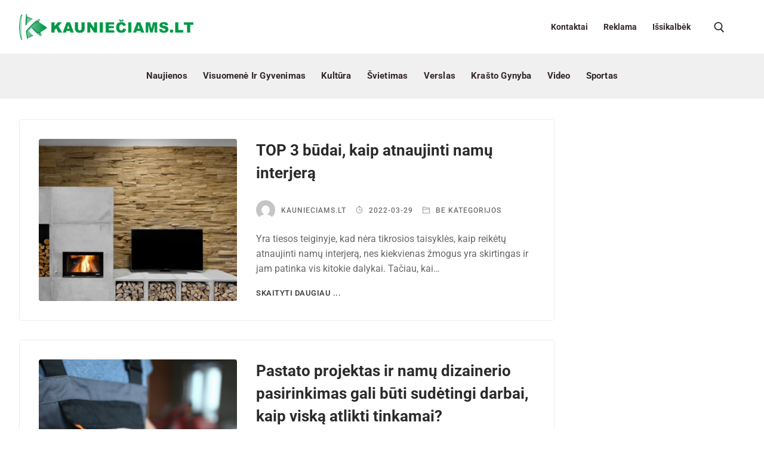

--- FILE ---
content_type: text/html; charset=UTF-8
request_url: https://kaunieciams.lt/tag/interjeras/
body_size: 89578
content:
<!doctype html>
<html lang="lt-LT">
<head>
	<meta charset="UTF-8">
	<meta name="viewport" content="width=device-width, initial-scale=1, maximum-scale=1.0, user-scalable=yes">
	<meta name='robots' content='index, follow, max-image-preview:large, max-snippet:-1, max-video-preview:-1' />
<meta property="og:title" content="Kauniečiams kasdienės naujienos"/>
<meta property="og:description" content="Kauno bendruomenės naujienos"/>
<meta property="og:image:alt" content="lietuviškas interjeras"/>
<meta property="og:image" content="https://kaunieciams.lt/wp-content/uploads/2019/03/siuolaikiskas-lietuviu-interjeras.jpg"/>
<meta property="og:image:width" content="664" />
<meta property="og:image:height" content="466" />
<meta property="og:image:type" content="image/jpeg" />
<meta property="og:type" content="article"/>
<meta property="og:article:published_time" content="2022-03-29 16:19:14"/>
<meta property="og:article:modified_time" content="2023-12-27 12:08:55"/>
<meta property="og:article:tag" content="interjeras"/>
<meta property="og:article:tag" content="namu interjeras"/>
<meta property="og:article:tag" content="spalvų įvedimas interjere"/>
<meta property="og:article:tag" content="tekstilė"/>
<meta name="twitter:card" content="summary">
<meta name="twitter:title" content="Kauniečiams kasdienės naujienos"/>
<meta name="twitter:description" content="Kauno bendruomenės naujienos"/>
<meta name="twitter:image" content="https://kaunieciams.lt/wp-content/uploads/2019/03/siuolaikiskas-lietuviu-interjeras.jpg"/>
<meta name="twitter:image:alt" content="lietuviškas interjeras"/>

	<!-- This site is optimized with the Yoast SEO plugin v26.6 - https://yoast.com/wordpress/plugins/seo/ -->
	<title>interjeras Archives - Kauniečiams kasdienės naujienos</title>
	<link rel="canonical" href="https://kaunieciams.lt/tag/interjeras/" />
	<meta property="og:url" content="https://kaunieciams.lt/tag/interjeras/" />
	<meta property="og:site_name" content="Kauniečiams kasdienės naujienos" />
	<script type="application/ld+json" class="yoast-schema-graph">{"@context":"https://schema.org","@graph":[{"@type":"CollectionPage","@id":"https://kaunieciams.lt/tag/interjeras/","url":"https://kaunieciams.lt/tag/interjeras/","name":"interjeras Archives - Kauniečiams kasdienės naujienos","isPartOf":{"@id":"https://kaunieciams.lt/#website"},"primaryImageOfPage":{"@id":"https://kaunieciams.lt/tag/interjeras/#primaryimage"},"image":{"@id":"https://kaunieciams.lt/tag/interjeras/#primaryimage"},"thumbnailUrl":"https://kaunieciams.lt/wp-content/uploads/2019/03/siuolaikiskas-lietuviu-interjeras.jpg","breadcrumb":{"@id":"https://kaunieciams.lt/tag/interjeras/#breadcrumb"},"inLanguage":"lt-LT"},{"@type":"ImageObject","inLanguage":"lt-LT","@id":"https://kaunieciams.lt/tag/interjeras/#primaryimage","url":"https://kaunieciams.lt/wp-content/uploads/2019/03/siuolaikiskas-lietuviu-interjeras.jpg","contentUrl":"https://kaunieciams.lt/wp-content/uploads/2019/03/siuolaikiskas-lietuviu-interjeras.jpg","width":664,"height":466,"caption":"lietuviškas interjeras"},{"@type":"BreadcrumbList","@id":"https://kaunieciams.lt/tag/interjeras/#breadcrumb","itemListElement":[{"@type":"ListItem","position":1,"name":"Home","item":"https://kaunieciams.lt/"},{"@type":"ListItem","position":2,"name":"interjeras"}]},{"@type":"WebSite","@id":"https://kaunieciams.lt/#website","url":"https://kaunieciams.lt/","name":"Kauniečiams kasdienės naujienos","description":"Kauno bendruomenės naujienos","publisher":{"@id":"https://kaunieciams.lt/#organization"},"potentialAction":[{"@type":"SearchAction","target":{"@type":"EntryPoint","urlTemplate":"https://kaunieciams.lt/?s={search_term_string}"},"query-input":{"@type":"PropertyValueSpecification","valueRequired":true,"valueName":"search_term_string"}}],"inLanguage":"lt-LT"},{"@type":"Organization","@id":"https://kaunieciams.lt/#organization","name":"Kauniečiams kasdienės naujienos","url":"https://kaunieciams.lt/","logo":{"@type":"ImageObject","inLanguage":"lt-LT","@id":"https://kaunieciams.lt/#/schema/logo/image/","url":"https://kaunieciams.lt/wp-content/uploads/2022/01/cropped-naujas-logo-zalias-1.png","contentUrl":"https://kaunieciams.lt/wp-content/uploads/2022/01/cropped-naujas-logo-zalias-1.png","width":1600,"height":240,"caption":"Kauniečiams kasdienės naujienos"},"image":{"@id":"https://kaunieciams.lt/#/schema/logo/image/"}}]}</script>
	<!-- / Yoast SEO plugin. -->


<link rel='dns-prefetch' href='//www.googletagmanager.com' />
<link rel='dns-prefetch' href='//fonts.googleapis.com' />
<link rel="alternate" type="application/rss+xml" title="Kauniečiams kasdienės naujienos &raquo; Įrašų RSS srautas" href="https://kaunieciams.lt/feed/" />
<link rel="alternate" type="application/rss+xml" title="Kauniečiams kasdienės naujienos &raquo; Komentarų RSS srautas" href="https://kaunieciams.lt/comments/feed/" />
<link rel="alternate" type="application/rss+xml" title="Kauniečiams kasdienės naujienos &raquo; Žymos „interjeras“ RSS srautas" href="https://kaunieciams.lt/tag/interjeras/feed/" />
<style id='wp-img-auto-sizes-contain-inline-css'>
img:is([sizes=auto i],[sizes^="auto," i]){contain-intrinsic-size:3000px 1500px}
/*# sourceURL=wp-img-auto-sizes-contain-inline-css */
</style>
<link rel='stylesheet' id='twb-open-sans-css' href='https://fonts.googleapis.com/css?family=Open+Sans%3A300%2C400%2C500%2C600%2C700%2C800&#038;display=swap&#038;ver=6.9' media='all' />
<link rel='stylesheet' id='twbbwg-global-css' href='https://kaunieciams.lt/wp-content/plugins/photo-gallery/booster/assets/css/global.css?ver=1.0.0' media='all' />
<style id='wp-emoji-styles-inline-css'>

	img.wp-smiley, img.emoji {
		display: inline !important;
		border: none !important;
		box-shadow: none !important;
		height: 1em !important;
		width: 1em !important;
		margin: 0 0.07em !important;
		vertical-align: -0.1em !important;
		background: none !important;
		padding: 0 !important;
	}
/*# sourceURL=wp-emoji-styles-inline-css */
</style>
<link rel='stylesheet' id='wp-block-library-css' href='https://kaunieciams.lt/wp-includes/css/dist/block-library/style.min.css?ver=6.9' media='all' />
<style id='classic-theme-styles-inline-css'>
/*! This file is auto-generated */
.wp-block-button__link{color:#fff;background-color:#32373c;border-radius:9999px;box-shadow:none;text-decoration:none;padding:calc(.667em + 2px) calc(1.333em + 2px);font-size:1.125em}.wp-block-file__button{background:#32373c;color:#fff;text-decoration:none}
/*# sourceURL=/wp-includes/css/classic-themes.min.css */
</style>
<style id='pdfp-pdfposter-style-inline-css'>
.wp-block-pdfp-pdf-poster{overflow:hidden}.pdfp_wrapper .pdf{position:relative}.pdfp_wrapper.pdfp_popup_enabled .iframe_wrapper{display:none}.pdfp_wrapper.pdfp_popup_enabled .iframe_wrapper:fullscreen{display:block}.pdfp_wrapper .iframe_wrapper{height:100%;width:100%}.pdfp_wrapper .iframe_wrapper:fullscreen iframe{height:100vh!important}.pdfp_wrapper .iframe_wrapper iframe{width:100%}.pdfp_wrapper .iframe_wrapper .close{background:#fff;border:1px solid #ddd;border-radius:3px;color:#222;cursor:pointer;display:none;font-family:sans-serif;font-size:36px;line-height:100%;padding:0 7px;position:absolute;right:12px;top:35px;z-index:9999}.pdfp_wrapper .iframe_wrapper:fullscreen .close{display:block}.pdfp_wrapper .pdfp_fullscreen_close{display:none}.pdfp_wrapper.pdfp_fullscreen_opened .pdfp_fullscreen_close{align-items:center;background:#fff;border-radius:3px;color:#222;cursor:pointer;display:flex;font-size:35px;height:30px;justify-content:center;overflow:hidden;padding-bottom:4px;position:fixed;right:20px;top:20px;width:32px}.pdfp_wrapper.pdfp_fullscreen_opened .pdfp_fullscreen_overlay{background:#2229;height:100%;left:0;position:fixed;top:0;width:100%}.pdfp_wrapper.pdfp_fullscreen_opened .iframe_wrapper{display:block;height:90vh;left:50%;max-width:95%;position:fixed;top:50%;transform:translate(-50%,-50%);width:900px;z-index:99999999999}.pdfp_wrapper iframe{border:none;outline:none}.pdfp-adobe-viewer{border:1px solid #ddd;border-radius:3px;cursor:pointer;outline:none;text-decoration:none}.pdfp_download{margin-right:15px}.cta_wrapper{display:flex;gap:10px;margin-bottom:10px;text-align:left}.cta_wrapper a{text-decoration:none!important}.cta_wrapper button{cursor:pointer}.pdfp_wrapper p{margin:10px 0;text-align:center}.popout-disabled{height:50px;position:absolute;right:12px;top:12px;width:50px}.pdfp_wrapper iframe{max-width:100%}.ViewSDK_hideOverflow[data-align=center]{margin-left:auto;margin-right:auto}.ViewSDK_hideOverflow[data-align=left]{margin-right:auto}.ViewSDK_hideOverflow[data-align=right]{margin-left:auto}@media screen and (max-width:768px){.pdfp_wrapper iframe{height:calc(100vw + 120px)}}@media screen and (max-width:576px){.cta_wrapper .pdfp_download{margin-bottom:10px;margin-right:0}.cta_wrapper .pdfp_download button{margin-right:0!important}.cta_wrapper{align-items:center;display:flex;flex-direction:column}}
.pdfp_wrapper .pdf{position:relative}.pdfp_wrapper .iframe_wrapper{height:100%;width:100%}.pdfp_wrapper .iframe_wrapper:fullscreen iframe{height:100vh!important}.pdfp_wrapper .iframe_wrapper iframe{width:100%}.pdfp_wrapper .iframe_wrapper .close{background:#fff;border:1px solid #ddd;border-radius:3px;color:#222;cursor:pointer;display:none;font-family:sans-serif;font-size:36px;line-height:100%;padding:0 7px;position:absolute;right:12px;top:35px;z-index:9999}.pdfp_wrapper .iframe_wrapper:fullscreen .close{display:block}.pdfp-adobe-viewer{border:1px solid #ddd;border-radius:3px;cursor:pointer;outline:none;text-decoration:none}.pdfp_download{margin-right:15px}.cta_wrapper{margin-bottom:10px}.pdfp_wrapper p{margin:10px 0;text-align:center}.popout-disabled{height:50px;position:absolute;right:12px;top:12px;width:50px}@media screen and (max-width:768px){.pdfp_wrapper iframe{height:calc(100vw + 120px)}}.ViewSDK_hideOverflow[data-align=center]{margin-left:auto;margin-right:auto}.ViewSDK_hideOverflow[data-align=left]{margin-right:auto}.ViewSDK_hideOverflow[data-align=right]{margin-left:auto}@media screen and (max-width:768px){.pdfp_wrapper iframe{height:calc(100vw + 120px)!important}}@media screen and (max-width:576px){.cta_wrapper .pdfp_download{margin-bottom:10px;margin-right:0}.cta_wrapper .pdfp_download button{margin-right:0!important}.cta_wrapper{align-items:center;display:flex;flex-direction:column}}.ViewSDK_fullScreenPDFViewer{background-color:#474747}.ViewSDK_fullScreenPDFViewer iframe{background:green;border:none;display:block;height:90%!important;margin:auto;max-width:1320px;position:relative;top:5%;width:90%!important}

/*# sourceURL=https://kaunieciams.lt/wp-content/plugins/pdf-poster/build/blocks/pdf-poster/view.css */
</style>
<link rel='stylesheet' id='directorist-main-style-css' href='https://kaunieciams.lt/wp-content/plugins/directorist/assets/css/public-main.css?ver=1768756758' media='all' />
<style id='directorist-main-style-inline-css'>
:root{--directorist-color-primary:#000;--directorist-color-primary-rgb:0,0,0;--directorist-color-secondary:#F2F3F5;--directorist-color-secondary-rgb:242,243,245;--directorist-color-dark:#000;--directorist-color-dark-rgb:0,0,0;--directorist-color-success:#28A800;--directorist-color-success-rgb:40,168,0;--directorist-color-info:#2c99ff;--directorist-color-info-rgb:44,153,255;--directorist-color-warning:#f28100;--directorist-color-warning-rgb:242,129,0;--directorist-color-danger:#f80718;--directorist-color-danger-rgb:248,7,24;--directorist-color-white:#fff;--directorist-color-white-rgb:255,255,255;--directorist-color-body:#404040;--directorist-color-gray:#bcbcbc;--directorist-color-gray-rgb:188,188,188;--directorist-color-gray-hover:#BCBCBC;--directorist-color-light:#ededed;--directorist-color-light-hover:#fff;--directorist-color-light-gray:#808080;--directorist-color-light-gray-rgb:237,237,237;--directorist-color-deep-gray:#808080;--directorist-color-bg-gray:#f4f4f4;--directorist-color-bg-light-gray:#F4F5F6;--directorist-color-bg-light:#EDEDED;--directorist-color-placeholder:#6c757d;--directorist-color-overlay:rgba(var(--directorist-color-dark-rgb),.5);--directorist-color-overlay-normal:rgba(var(--directorist-color-dark-rgb),.2);--directorist-color-border:#e9e9e9;--directorist-color-border-light:#f5f5f5;--directorist-color-border-gray:#d9d9d9;--directorist-box-shadow:0 4px 6px rgba(0,0,0,.04);--directorist-box-shadow-sm:0 2px 5px rgba(0,0,0,.05);--directorist-color-open-badge:#32cc6f;--directorist-color-closed-badge:#e23636;--directorist-color-featured-badge:#fa8b0c;--directorist-color-popular-badge:#f51957;--directorist-color-new-badge:#122069;--directorist-color-marker-shape:#444752;--directorist-color-marker-icon:#444752;--directorist-color-marker-shape-rgb:68,71,82;--directorist-fw-regular:400;--directorist-fw-medium:500;--directorist-fw-semiBold:600;--directorist-fw-bold:700;--directorist-border-radius-xs:8px;--directorist-border-radius-sm:10px;--directorist-border-radius-md:12px;--directorist-border-radius-lg:16px;--directorist-color-btn:var(--directorist-color-primary);--directorist-color-btn-hover:rgba(var(--directorist-color-primary-rgb),.80);--directorist-color-btn-border:var(--directorist-color-primary);--directorist-color-btn-primary:#fff;--directorist-color-btn-primary-rgb:0,0,0;--directorist-color-btn-primary-bg:#000;--directorist-color-btn-primary-border:#000;--directorist-color-btn-secondary:#000;--directorist-color-btn-secondary-rgb:0,0,0;--directorist-color-btn-secondary-bg:#f2f3f5;--directorist-color-btn-secondary-border:#f2f3f5;--directorist-color-star:var(--directorist-color-warning);--gallery-crop-width:740px;--gallery-crop-height:580px}.pricing .price_action .price_action--btn,#directorist.atbd_wrapper .btn-primary,.default-ad-search .submit_btn .btn-default,.atbd_content_active #directorist.atbd_wrapper.dashboard_area .user_pro_img_area .user_img .choose_btn #upload_pro_pic,#directorist.atbd_wrapper .at-modal .at-modal-close,.atbdp_login_form_shortcode #loginform p input[type=submit],.atbd_manage_fees_wrapper .table tr .action p .btn-block,#directorist.atbd_wrapper #atbdp-checkout-form #atbdp_checkout_submit_btn,#directorist.atbd_wrapper .ezmu__btn,.default-ad-search .submit_btn .btn-primary,.directorist-content-active .widget.atbd_widget .directorist .btn,.directorist-btn.directorist-btn-dark,.atbd-add-payment-method form .atbd-save-card,#bhCopyTime,#bhAddNew,.directorist-content-active .widget.atbd_widget .atbd_author_info_widget .btn{color:var(--directorist-color-white)}.pricing .price_action .price_action--btn:hover,#directorist.atbd_wrapper .btn-primary:hover,.default-ad-search .submit_btn .btn-default:hover,.atbd_content_active #directorist.atbd_wrapper.dashboard_area .user_pro_img_area .user_img .choose_btn #upload_pro_pic:hover,#directorist.atbd_wrapper .at-modal .at-modal-close:hover,.atbdp_login_form_shortcode #loginform p input[type=submit]:hover,.atbd_manage_fees_wrapper .table tr .action p .btn-block:hover,#directorist.atbd_wrapper #atbdp-checkout-form #atbdp_checkout_submit_btn:hover,#directorist.atbd_wrapper .ezmu__btn:hover,.default-ad-search .submit_btn .btn-primary:hover,.directorist-content-active .widget.atbd_widget .directorist .btn:hover,.directorist-btn.directorist-btn-dark:hover,.atbd-add-payment-method form .atbd-save-card:hover,#bhCopyTime:hover,#bhAddNew:hover,.bdb-select-hours .bdb-remove:hover,.directorist-content-active .widget.atbd_widget .atbd_author_info_widget .btn:hover{color:var(--directorist-color-white)}.pricing .price_action .price_action--btn,#directorist.atbd_wrapper .btn-primary,.default-ad-search .submit_btn .btn-default,.atbd_content_active #directorist.atbd_wrapper.dashboard_area .user_pro_img_area .user_img .choose_btn #upload_pro_pic,#directorist.atbd_wrapper .at-modal .at-modal-close,.atbdp_login_form_shortcode #loginform p input[type=submit],.atbd_manage_fees_wrapper .table tr .action p .btn-block,#directorist.atbd_wrapper .ezmu__btn,.default-ad-search .submit_btn .btn-primary .directorist-content-active .widget.atbd_widget .directorist .btn,.directorist-btn.directorist-btn-dark,.atbd-add-payment-method form .atbd-save-card,#bhCopyTime,#bhAddNew,.bdb-select-hours .bdb-remove,.directorist-content-active .widget.atbd_widget .atbd_author_info_widget .btn{background:var(--directorist-color-btn-primary-bg)}.pricing .price_action .price_action--btn:hover,#directorist.atbd_wrapper .btn-primary:hover,#directorist.atbd_wrapper .at-modal .at-modal-close:hover,.default-ad-search .submit_btn .btn-default:hover,.atbd_content_active #directorist.atbd_wrapper.dashboard_area .user_pro_img_area .user_img .choose_btn #upload_pro_pic:hover,.atbdp_login_form_shortcode #loginform p input[type=submit]:hover,#directorist.atbd_wrapper .ezmu__btn:hover,.default-ad-search .submit_btn .btn-primary:hover,.directorist-content-active .widget.atbd_widget .directorist .btn:hover,.directorist-btn.directorist-btn-dark:hover,.atbd-add-payment-method form .atbd-save-card:hover,#bhCopyTime:hover,#bhAddNew:hover,.bdb-select-hours .bdb-remove:hover,.directorist-content-active .widget.atbd_widget .atbd_author_info_widget .btn:hover{background:var(--directorist-color-btn-hover)}#directorist.atbd_wrapper .btn-primary,.default-ad-search .submit_btn .btn-default,.atbdp_login_form_shortcode #loginform p input[type=submit],.default-ad-search .submit_btn .btn-primary,.directorist-content-active .widget.atbd_widget .directorist .btn,.atbd-add-payment-method form .atbd-save-card,.directorist-content-active .widget.atbd_widget .atbd_author_info_widget .btn{border-color:var(--directorist-color-btn-border)}#directorist.atbd_wrapper .btn-primary:hover,.default-ad-search .submit_btn .btn-default:hover,.atbdp_login_form_shortcode #loginform p input[type=submit]:hover,.default-ad-search .submit_btn .btn-primary:hover,.directorist-content-active .widget.atbd_widget .directorist .btn:hover,.atbd-add-payment-method form .atbd-save-card:hover,.directorist-content-active .widget.atbd_widget .atbd_author_info_widget .btn:hover{border-color:var(--directorist-color-primary)}.ads-advanced .price-frequency .pf-btn input:checked+span,.atbdpr-range .ui-slider-horizontal .ui-slider-range,.custom-control .custom-control-input:checked~.check--select,#directorist.atbd_wrapper .pagination .nav-links .current,.atbd_director_social_wrap a,.widget.atbd_widget[id^=bd] .atbd_author_info_widget .directorist-author-social li a,.widget.atbd_widget[id^=dcl] .atbd_author_info_widget .directorist-author-social li a,.atbd_content_active #directorist.atbd_wrapper .widget.atbd_widget .atbdp.atbdp-widget-tags ul li a:hover{background:var(--directorist-color-primary)!important}.ads-advanced .price-frequency .pf-btn input:checked+span,.directorist-content-active .directorist-type-nav__list .directorist-type-nav__list__current .directorist-type-nav__link,.atbdpr-range .ui-slider-horizontal .ui-slider-handle,.custom-control .custom-control-input:checked~.check--select,.custom-control .custom-control-input:checked~.radio--select,#atpp-plan-change-modal .atm-contents-inner .dcl_pricing_plan input:checked+label:before,#dwpp-plan-renew-modal .atm-contents-inner .dcl_pricing_plan input:checked+label:before{border-color:var(--directorist-color-primary)}.atbd_map_shape{background:var(--directorist-color-marker-shape)!important}.map-icon-label i,.atbd_map_shape>span{color:var(--directorist-color-marker-icon)!important}
:root{--directorist-color-primary:#000;--directorist-color-primary-rgb:0,0,0;--directorist-color-secondary:#F2F3F5;--directorist-color-secondary-rgb:242,243,245;--directorist-color-dark:#000;--directorist-color-dark-rgb:0,0,0;--directorist-color-success:#28A800;--directorist-color-success-rgb:40,168,0;--directorist-color-info:#2c99ff;--directorist-color-info-rgb:44,153,255;--directorist-color-warning:#f28100;--directorist-color-warning-rgb:242,129,0;--directorist-color-danger:#f80718;--directorist-color-danger-rgb:248,7,24;--directorist-color-white:#fff;--directorist-color-white-rgb:255,255,255;--directorist-color-body:#404040;--directorist-color-gray:#bcbcbc;--directorist-color-gray-rgb:188,188,188;--directorist-color-gray-hover:#BCBCBC;--directorist-color-light:#ededed;--directorist-color-light-hover:#fff;--directorist-color-light-gray:#808080;--directorist-color-light-gray-rgb:237,237,237;--directorist-color-deep-gray:#808080;--directorist-color-bg-gray:#f4f4f4;--directorist-color-bg-light-gray:#F4F5F6;--directorist-color-bg-light:#EDEDED;--directorist-color-placeholder:#6c757d;--directorist-color-overlay:rgba(var(--directorist-color-dark-rgb),.5);--directorist-color-overlay-normal:rgba(var(--directorist-color-dark-rgb),.2);--directorist-color-border:#e9e9e9;--directorist-color-border-light:#f5f5f5;--directorist-color-border-gray:#d9d9d9;--directorist-box-shadow:0 4px 6px rgba(0,0,0,.04);--directorist-box-shadow-sm:0 2px 5px rgba(0,0,0,.05);--directorist-color-open-badge:#32cc6f;--directorist-color-closed-badge:#e23636;--directorist-color-featured-badge:#fa8b0c;--directorist-color-popular-badge:#f51957;--directorist-color-new-badge:#122069;--directorist-color-marker-shape:#444752;--directorist-color-marker-icon:#444752;--directorist-color-marker-shape-rgb:68,71,82;--directorist-fw-regular:400;--directorist-fw-medium:500;--directorist-fw-semiBold:600;--directorist-fw-bold:700;--directorist-border-radius-xs:8px;--directorist-border-radius-sm:10px;--directorist-border-radius-md:12px;--directorist-border-radius-lg:16px;--directorist-color-btn:var(--directorist-color-primary);--directorist-color-btn-hover:rgba(var(--directorist-color-primary-rgb),.80);--directorist-color-btn-border:var(--directorist-color-primary);--directorist-color-btn-primary:#fff;--directorist-color-btn-primary-rgb:0,0,0;--directorist-color-btn-primary-bg:#000;--directorist-color-btn-primary-border:#000;--directorist-color-btn-secondary:#000;--directorist-color-btn-secondary-rgb:0,0,0;--directorist-color-btn-secondary-bg:#f2f3f5;--directorist-color-btn-secondary-border:#f2f3f5;--directorist-color-star:var(--directorist-color-warning);--gallery-crop-width:740px;--gallery-crop-height:580px}.pricing .price_action .price_action--btn,#directorist.atbd_wrapper .btn-primary,.default-ad-search .submit_btn .btn-default,.atbd_content_active #directorist.atbd_wrapper.dashboard_area .user_pro_img_area .user_img .choose_btn #upload_pro_pic,#directorist.atbd_wrapper .at-modal .at-modal-close,.atbdp_login_form_shortcode #loginform p input[type=submit],.atbd_manage_fees_wrapper .table tr .action p .btn-block,#directorist.atbd_wrapper #atbdp-checkout-form #atbdp_checkout_submit_btn,#directorist.atbd_wrapper .ezmu__btn,.default-ad-search .submit_btn .btn-primary,.directorist-content-active .widget.atbd_widget .directorist .btn,.directorist-btn.directorist-btn-dark,.atbd-add-payment-method form .atbd-save-card,#bhCopyTime,#bhAddNew,.directorist-content-active .widget.atbd_widget .atbd_author_info_widget .btn{color:var(--directorist-color-white)}.pricing .price_action .price_action--btn:hover,#directorist.atbd_wrapper .btn-primary:hover,.default-ad-search .submit_btn .btn-default:hover,.atbd_content_active #directorist.atbd_wrapper.dashboard_area .user_pro_img_area .user_img .choose_btn #upload_pro_pic:hover,#directorist.atbd_wrapper .at-modal .at-modal-close:hover,.atbdp_login_form_shortcode #loginform p input[type=submit]:hover,.atbd_manage_fees_wrapper .table tr .action p .btn-block:hover,#directorist.atbd_wrapper #atbdp-checkout-form #atbdp_checkout_submit_btn:hover,#directorist.atbd_wrapper .ezmu__btn:hover,.default-ad-search .submit_btn .btn-primary:hover,.directorist-content-active .widget.atbd_widget .directorist .btn:hover,.directorist-btn.directorist-btn-dark:hover,.atbd-add-payment-method form .atbd-save-card:hover,#bhCopyTime:hover,#bhAddNew:hover,.bdb-select-hours .bdb-remove:hover,.directorist-content-active .widget.atbd_widget .atbd_author_info_widget .btn:hover{color:var(--directorist-color-white)}.pricing .price_action .price_action--btn,#directorist.atbd_wrapper .btn-primary,.default-ad-search .submit_btn .btn-default,.atbd_content_active #directorist.atbd_wrapper.dashboard_area .user_pro_img_area .user_img .choose_btn #upload_pro_pic,#directorist.atbd_wrapper .at-modal .at-modal-close,.atbdp_login_form_shortcode #loginform p input[type=submit],.atbd_manage_fees_wrapper .table tr .action p .btn-block,#directorist.atbd_wrapper .ezmu__btn,.default-ad-search .submit_btn .btn-primary .directorist-content-active .widget.atbd_widget .directorist .btn,.directorist-btn.directorist-btn-dark,.atbd-add-payment-method form .atbd-save-card,#bhCopyTime,#bhAddNew,.bdb-select-hours .bdb-remove,.directorist-content-active .widget.atbd_widget .atbd_author_info_widget .btn{background:var(--directorist-color-btn-primary-bg)}.pricing .price_action .price_action--btn:hover,#directorist.atbd_wrapper .btn-primary:hover,#directorist.atbd_wrapper .at-modal .at-modal-close:hover,.default-ad-search .submit_btn .btn-default:hover,.atbd_content_active #directorist.atbd_wrapper.dashboard_area .user_pro_img_area .user_img .choose_btn #upload_pro_pic:hover,.atbdp_login_form_shortcode #loginform p input[type=submit]:hover,#directorist.atbd_wrapper .ezmu__btn:hover,.default-ad-search .submit_btn .btn-primary:hover,.directorist-content-active .widget.atbd_widget .directorist .btn:hover,.directorist-btn.directorist-btn-dark:hover,.atbd-add-payment-method form .atbd-save-card:hover,#bhCopyTime:hover,#bhAddNew:hover,.bdb-select-hours .bdb-remove:hover,.directorist-content-active .widget.atbd_widget .atbd_author_info_widget .btn:hover{background:var(--directorist-color-btn-hover)}#directorist.atbd_wrapper .btn-primary,.default-ad-search .submit_btn .btn-default,.atbdp_login_form_shortcode #loginform p input[type=submit],.default-ad-search .submit_btn .btn-primary,.directorist-content-active .widget.atbd_widget .directorist .btn,.atbd-add-payment-method form .atbd-save-card,.directorist-content-active .widget.atbd_widget .atbd_author_info_widget .btn{border-color:var(--directorist-color-btn-border)}#directorist.atbd_wrapper .btn-primary:hover,.default-ad-search .submit_btn .btn-default:hover,.atbdp_login_form_shortcode #loginform p input[type=submit]:hover,.default-ad-search .submit_btn .btn-primary:hover,.directorist-content-active .widget.atbd_widget .directorist .btn:hover,.atbd-add-payment-method form .atbd-save-card:hover,.directorist-content-active .widget.atbd_widget .atbd_author_info_widget .btn:hover{border-color:var(--directorist-color-primary)}.ads-advanced .price-frequency .pf-btn input:checked+span,.atbdpr-range .ui-slider-horizontal .ui-slider-range,.custom-control .custom-control-input:checked~.check--select,#directorist.atbd_wrapper .pagination .nav-links .current,.atbd_director_social_wrap a,.widget.atbd_widget[id^=bd] .atbd_author_info_widget .directorist-author-social li a,.widget.atbd_widget[id^=dcl] .atbd_author_info_widget .directorist-author-social li a,.atbd_content_active #directorist.atbd_wrapper .widget.atbd_widget .atbdp.atbdp-widget-tags ul li a:hover{background:var(--directorist-color-primary)!important}.ads-advanced .price-frequency .pf-btn input:checked+span,.directorist-content-active .directorist-type-nav__list .directorist-type-nav__list__current .directorist-type-nav__link,.atbdpr-range .ui-slider-horizontal .ui-slider-handle,.custom-control .custom-control-input:checked~.check--select,.custom-control .custom-control-input:checked~.radio--select,#atpp-plan-change-modal .atm-contents-inner .dcl_pricing_plan input:checked+label:before,#dwpp-plan-renew-modal .atm-contents-inner .dcl_pricing_plan input:checked+label:before{border-color:var(--directorist-color-primary)}.atbd_map_shape{background:var(--directorist-color-marker-shape)!important}.map-icon-label i,.atbd_map_shape>span{color:var(--directorist-color-marker-icon)!important}
:root{--directorist-color-primary:#000;--directorist-color-primary-rgb:0,0,0;--directorist-color-secondary:#F2F3F5;--directorist-color-secondary-rgb:242,243,245;--directorist-color-dark:#000;--directorist-color-dark-rgb:0,0,0;--directorist-color-success:#28A800;--directorist-color-success-rgb:40,168,0;--directorist-color-info:#2c99ff;--directorist-color-info-rgb:44,153,255;--directorist-color-warning:#f28100;--directorist-color-warning-rgb:242,129,0;--directorist-color-danger:#f80718;--directorist-color-danger-rgb:248,7,24;--directorist-color-white:#fff;--directorist-color-white-rgb:255,255,255;--directorist-color-body:#404040;--directorist-color-gray:#bcbcbc;--directorist-color-gray-rgb:188,188,188;--directorist-color-gray-hover:#BCBCBC;--directorist-color-light:#ededed;--directorist-color-light-hover:#fff;--directorist-color-light-gray:#808080;--directorist-color-light-gray-rgb:237,237,237;--directorist-color-deep-gray:#808080;--directorist-color-bg-gray:#f4f4f4;--directorist-color-bg-light-gray:#F4F5F6;--directorist-color-bg-light:#EDEDED;--directorist-color-placeholder:#6c757d;--directorist-color-overlay:rgba(var(--directorist-color-dark-rgb),.5);--directorist-color-overlay-normal:rgba(var(--directorist-color-dark-rgb),.2);--directorist-color-border:#e9e9e9;--directorist-color-border-light:#f5f5f5;--directorist-color-border-gray:#d9d9d9;--directorist-box-shadow:0 4px 6px rgba(0,0,0,.04);--directorist-box-shadow-sm:0 2px 5px rgba(0,0,0,.05);--directorist-color-open-badge:#32cc6f;--directorist-color-closed-badge:#e23636;--directorist-color-featured-badge:#fa8b0c;--directorist-color-popular-badge:#f51957;--directorist-color-new-badge:#122069;--directorist-color-marker-shape:#444752;--directorist-color-marker-icon:#444752;--directorist-color-marker-shape-rgb:68,71,82;--directorist-fw-regular:400;--directorist-fw-medium:500;--directorist-fw-semiBold:600;--directorist-fw-bold:700;--directorist-border-radius-xs:8px;--directorist-border-radius-sm:10px;--directorist-border-radius-md:12px;--directorist-border-radius-lg:16px;--directorist-color-btn:var(--directorist-color-primary);--directorist-color-btn-hover:rgba(var(--directorist-color-primary-rgb),.80);--directorist-color-btn-border:var(--directorist-color-primary);--directorist-color-btn-primary:#fff;--directorist-color-btn-primary-rgb:0,0,0;--directorist-color-btn-primary-bg:#000;--directorist-color-btn-primary-border:#000;--directorist-color-btn-secondary:#000;--directorist-color-btn-secondary-rgb:0,0,0;--directorist-color-btn-secondary-bg:#f2f3f5;--directorist-color-btn-secondary-border:#f2f3f5;--directorist-color-star:var(--directorist-color-warning);--gallery-crop-width:740px;--gallery-crop-height:580px}.pricing .price_action .price_action--btn,#directorist.atbd_wrapper .btn-primary,.default-ad-search .submit_btn .btn-default,.atbd_content_active #directorist.atbd_wrapper.dashboard_area .user_pro_img_area .user_img .choose_btn #upload_pro_pic,#directorist.atbd_wrapper .at-modal .at-modal-close,.atbdp_login_form_shortcode #loginform p input[type=submit],.atbd_manage_fees_wrapper .table tr .action p .btn-block,#directorist.atbd_wrapper #atbdp-checkout-form #atbdp_checkout_submit_btn,#directorist.atbd_wrapper .ezmu__btn,.default-ad-search .submit_btn .btn-primary,.directorist-content-active .widget.atbd_widget .directorist .btn,.directorist-btn.directorist-btn-dark,.atbd-add-payment-method form .atbd-save-card,#bhCopyTime,#bhAddNew,.directorist-content-active .widget.atbd_widget .atbd_author_info_widget .btn{color:var(--directorist-color-white)}.pricing .price_action .price_action--btn:hover,#directorist.atbd_wrapper .btn-primary:hover,.default-ad-search .submit_btn .btn-default:hover,.atbd_content_active #directorist.atbd_wrapper.dashboard_area .user_pro_img_area .user_img .choose_btn #upload_pro_pic:hover,#directorist.atbd_wrapper .at-modal .at-modal-close:hover,.atbdp_login_form_shortcode #loginform p input[type=submit]:hover,.atbd_manage_fees_wrapper .table tr .action p .btn-block:hover,#directorist.atbd_wrapper #atbdp-checkout-form #atbdp_checkout_submit_btn:hover,#directorist.atbd_wrapper .ezmu__btn:hover,.default-ad-search .submit_btn .btn-primary:hover,.directorist-content-active .widget.atbd_widget .directorist .btn:hover,.directorist-btn.directorist-btn-dark:hover,.atbd-add-payment-method form .atbd-save-card:hover,#bhCopyTime:hover,#bhAddNew:hover,.bdb-select-hours .bdb-remove:hover,.directorist-content-active .widget.atbd_widget .atbd_author_info_widget .btn:hover{color:var(--directorist-color-white)}.pricing .price_action .price_action--btn,#directorist.atbd_wrapper .btn-primary,.default-ad-search .submit_btn .btn-default,.atbd_content_active #directorist.atbd_wrapper.dashboard_area .user_pro_img_area .user_img .choose_btn #upload_pro_pic,#directorist.atbd_wrapper .at-modal .at-modal-close,.atbdp_login_form_shortcode #loginform p input[type=submit],.atbd_manage_fees_wrapper .table tr .action p .btn-block,#directorist.atbd_wrapper .ezmu__btn,.default-ad-search .submit_btn .btn-primary .directorist-content-active .widget.atbd_widget .directorist .btn,.directorist-btn.directorist-btn-dark,.atbd-add-payment-method form .atbd-save-card,#bhCopyTime,#bhAddNew,.bdb-select-hours .bdb-remove,.directorist-content-active .widget.atbd_widget .atbd_author_info_widget .btn{background:var(--directorist-color-btn-primary-bg)}.pricing .price_action .price_action--btn:hover,#directorist.atbd_wrapper .btn-primary:hover,#directorist.atbd_wrapper .at-modal .at-modal-close:hover,.default-ad-search .submit_btn .btn-default:hover,.atbd_content_active #directorist.atbd_wrapper.dashboard_area .user_pro_img_area .user_img .choose_btn #upload_pro_pic:hover,.atbdp_login_form_shortcode #loginform p input[type=submit]:hover,#directorist.atbd_wrapper .ezmu__btn:hover,.default-ad-search .submit_btn .btn-primary:hover,.directorist-content-active .widget.atbd_widget .directorist .btn:hover,.directorist-btn.directorist-btn-dark:hover,.atbd-add-payment-method form .atbd-save-card:hover,#bhCopyTime:hover,#bhAddNew:hover,.bdb-select-hours .bdb-remove:hover,.directorist-content-active .widget.atbd_widget .atbd_author_info_widget .btn:hover{background:var(--directorist-color-btn-hover)}#directorist.atbd_wrapper .btn-primary,.default-ad-search .submit_btn .btn-default,.atbdp_login_form_shortcode #loginform p input[type=submit],.default-ad-search .submit_btn .btn-primary,.directorist-content-active .widget.atbd_widget .directorist .btn,.atbd-add-payment-method form .atbd-save-card,.directorist-content-active .widget.atbd_widget .atbd_author_info_widget .btn{border-color:var(--directorist-color-btn-border)}#directorist.atbd_wrapper .btn-primary:hover,.default-ad-search .submit_btn .btn-default:hover,.atbdp_login_form_shortcode #loginform p input[type=submit]:hover,.default-ad-search .submit_btn .btn-primary:hover,.directorist-content-active .widget.atbd_widget .directorist .btn:hover,.atbd-add-payment-method form .atbd-save-card:hover,.directorist-content-active .widget.atbd_widget .atbd_author_info_widget .btn:hover{border-color:var(--directorist-color-primary)}.ads-advanced .price-frequency .pf-btn input:checked+span,.atbdpr-range .ui-slider-horizontal .ui-slider-range,.custom-control .custom-control-input:checked~.check--select,#directorist.atbd_wrapper .pagination .nav-links .current,.atbd_director_social_wrap a,.widget.atbd_widget[id^=bd] .atbd_author_info_widget .directorist-author-social li a,.widget.atbd_widget[id^=dcl] .atbd_author_info_widget .directorist-author-social li a,.atbd_content_active #directorist.atbd_wrapper .widget.atbd_widget .atbdp.atbdp-widget-tags ul li a:hover{background:var(--directorist-color-primary)!important}.ads-advanced .price-frequency .pf-btn input:checked+span,.directorist-content-active .directorist-type-nav__list .directorist-type-nav__list__current .directorist-type-nav__link,.atbdpr-range .ui-slider-horizontal .ui-slider-handle,.custom-control .custom-control-input:checked~.check--select,.custom-control .custom-control-input:checked~.radio--select,#atpp-plan-change-modal .atm-contents-inner .dcl_pricing_plan input:checked+label:before,#dwpp-plan-renew-modal .atm-contents-inner .dcl_pricing_plan input:checked+label:before{border-color:var(--directorist-color-primary)}.atbd_map_shape{background:var(--directorist-color-marker-shape)!important}.map-icon-label i,.atbd_map_shape>span{color:var(--directorist-color-marker-icon)!important}
/*# sourceURL=directorist-main-style-inline-css */
</style>
<link rel='stylesheet' id='directorist-select2-style-css' href='https://kaunieciams.lt/wp-content/plugins/directorist/assets/vendor-css/select2.css?ver=1768756758' media='all' />
<link rel='stylesheet' id='directorist-ez-media-uploader-style-css' href='https://kaunieciams.lt/wp-content/plugins/directorist/assets/vendor-css/ez-media-uploader.css?ver=1768756758' media='all' />
<link rel='stylesheet' id='directorist-swiper-style-css' href='https://kaunieciams.lt/wp-content/plugins/directorist/assets/vendor-css/swiper.css?ver=1768756758' media='all' />
<link rel='stylesheet' id='directorist-sweetalert-style-css' href='https://kaunieciams.lt/wp-content/plugins/directorist/assets/vendor-css/sweetalert.css?ver=1768756758' media='all' />
<link rel='stylesheet' id='directorist-openstreet-map-leaflet-css' href='https://kaunieciams.lt/wp-content/plugins/directorist/assets/vendor-css/openstreet-map/leaflet.css?ver=1768756758' media='all' />
<link rel='stylesheet' id='directorist-openstreet-map-openstreet-css' href='https://kaunieciams.lt/wp-content/plugins/directorist/assets/vendor-css/openstreet-map/openstreet.css?ver=1768756758' media='all' />
<style id='directorist-account-button-style-inline-css'>
.directorist-account-block-logged-mode{position:relative;display:-webkit-box;display:-webkit-flex;display:-ms-flexbox;display:flex;-webkit-box-align:center;-webkit-align-items:center;-ms-flex-align:center;align-items:center}.directorist-account-block-logged-mode .avatar{border-radius:50%;cursor:pointer}.directorist-account-block-logged-mode .directorist-account-block-logged-mode__navigation{position:absolute;opacity:0;visibility:hidden;background-color:var(--directorist-color-white);left:0;top:62px;min-width:190px;border-radius:5px;z-index:-1;-webkit-box-shadow:0 5px 20px rgba(136,140,158,.2);box-shadow:0 5px 20px rgba(136,140,158,.2);-webkit-transition:.3s;transition:.3s}.directorist-account-block-logged-mode .directorist-account-block-logged-mode__navigation.show{opacity:1;visibility:visible;z-index:1031}.directorist-account-block-logged-mode .directorist-account-block-logged-mode__navigation ul{list-style:none;padding:15px 0;margin:0}.directorist-account-block-logged-mode .directorist-account-block-logged-mode__navigation ul li a{display:-webkit-box;display:-webkit-flex;display:-ms-flexbox;display:flex;-webkit-box-align:center;-webkit-align-items:center;-ms-flex-align:center;align-items:center;gap:3px 7px;font-size:14px;font-weight:500;text-decoration:none;padding:5px 20px;color:var(--directorist-color-body);white-space:nowrap;-webkit-transition:.3s;transition:.3s}.directorist-account-block-logged-mode .directorist-account-block-logged-mode__navigation ul li a:hover{color:var(--directorist-color-primary)}.directorist-account-block-logged-mode .directorist-account-block-logged-mode__navigation ul li a:hover .directorist-icon-mask:after{background-color:var(--directorist-color-primary)}.directorist-account-block-logged-mode .directorist-account-block-logged-mode__navigation ul li a .directorist-icon-mask:after{width:16px;height:16px;background-color:var(--directorist-color-body);-webkit-transition:.3s;transition:.3s}.directorist-account-block-logged-mode__overlay{position:fixed;top:0;left:0;width:100%;height:0;background-color:rgba(0,0,0,0);-webkit-transition:.3s;transition:.3s;opacity:0;z-index:-1}.directorist-account-block-logged-mode__overlay.show{height:100%;opacity:1;visibility:visible;z-index:1030}.directorist-account-block-authentication-modal .modal-content{border-radius:8px;-webkit-box-shadow:0 0;box-shadow:0 0;border:0 none}.directorist-account-block-authentication-modal .modal-dialog{max-width:450px;margin:1.75rem auto;display:-webkit-box;display:-webkit-flex;display:-ms-flexbox;display:flex;-webkit-box-align:center;-webkit-align-items:center;-ms-flex-align:center;align-items:center}@media only screen and (max-width: 575px){.directorist-account-block-authentication-modal .modal-dialog{max-width:calc(100% - 30px)}}.directorist-account-block-authentication-modal .modal-content{position:relative;display:-webkit-box;display:-webkit-flex;display:-ms-flexbox;display:flex;-webkit-box-orient:vertical;-webkit-box-direction:normal;-webkit-flex-direction:column;-ms-flex-direction:column;flex-direction:column;width:100%;pointer-events:auto;background-color:var(--directorist-color-white);background-clip:padding-box;border-radius:8px;-webkit-box-shadow:0 0;box-shadow:0 0;border:0 none;outline:0}.directorist-account-block-authentication-modal .modal-header{padding:12px 30px;display:-webkit-box;display:-webkit-flex;display:-ms-flexbox;display:flex;-webkit-box-align:center;-webkit-align-items:center;-ms-flex-align:center;align-items:center;-webkit-box-pack:justify;-webkit-justify-content:space-between;-ms-flex-pack:justify;justify-content:space-between;border-bottom:1px solid var(--directorist-color-light)}.directorist-account-block-authentication-modal .modal-header .modal-title{font-size:18px;font-weight:600;color:var(--directorist-color-dark)}.directorist-account-block-authentication-modal .modal-header .directorist-account-block-close{display:-webkit-box;display:-webkit-flex;display:-ms-flexbox;display:flex;-webkit-box-align:center;-webkit-align-items:center;-ms-flex-align:center;align-items:center;-webkit-box-pack:center;-webkit-justify-content:center;-ms-flex-pack:center;justify-content:center;width:34px;height:34px;border-radius:50%;padding:0;border:0 none;background-color:var(--directorist-color-bg-light);cursor:pointer}.directorist-account-block-authentication-modal .modal-header .directorist-account-block-close:hover span{color:var(--directorist-color-danger)}.directorist-account-block-authentication-modal .modal-header .directorist-account-block-close span{font-size:1.125rem;line-height:normal;color:var(--directorist-color-dark)}.directorist-account-block-authentication-modal .modal-body{padding:0}.directorist-account-block-authentication-modal .directorist-account-block-modal-wrap{padding:20px 30px 30px}@media only screen and (max-width: 375px){.directorist-account-block-authentication-modal .directorist-account-block-modal-wrap{padding:20px}}.directorist-account-block-authentication-modal .directorist-account-block-login-info{padding:15px 20px;border-radius:8px}.directorist-account-block-authentication-modal .directorist-account-block-login-info.alert-success{border:0 none;background-color:rgba(var(--directorist-color-success-rgb), 0.15)}.directorist-account-block-authentication-modal .directorist-account-block-login-info ul{margin-bottom:0}.directorist-account-block-authentication-modal .directorist-account-block-login-info ul li .directorist-account-block-login-info__label{display:inline-block;margin-right:20px;color:var(--directorist-color-dark)}.directorist-account-block-authentication-modal .directorist-account-block-login-info ul li .directorist-account-block-login-info__text{color:var(--directorist-color-success)}.directorist-account-block-authentication-modal .directorist-account-block-register-btn .directorist-btn{width:100%;border-radius:8px}.directorist-account-block-authentication-modal .directorist-account-block-register-btn .directorist-btn:hover{color:var(--directorist-color-primary);background-color:rgba(0,0,0,0)}.directorist-account-block-authentication-modal .directorist-form-group label{margin-bottom:3px;color:var(--directorist-color-dark)}.directorist-account-block-authentication-modal .directorist-form-group .directorist-form-element{border:1px solid var(--directorist-color-light);border-radius:6px;padding:0 20px}.directorist-account-block-authentication-modal .directorist-form-group .directorist-form-element:focus{border-radius:0;border-color:var(--directorist-color-primary)}.directorist-account-block-authentication-modal .directorist-form-group.atbd_login_btn_wrapper .directorist-btn{width:100%;min-height:46px;border-radius:8px;line-height:1}.directorist-account-block-authentication-modal .directorist-form-group.atbd_login_btn_wrapper .directorist-btn:hover{background-color:rgba(0,0,0,0);color:var(--directorist-color-primary)}.directorist-account-block-authentication-modal .directorist-account-block-password-activity{display:-webkit-box;display:-webkit-flex;display:-ms-flexbox;display:flex;-webkit-box-pack:justify;-webkit-justify-content:space-between;-ms-flex-pack:justify;justify-content:space-between}@media only screen and (max-width: 375px){.directorist-account-block-authentication-modal .directorist-account-block-password-activity{display:block}}.directorist-account-block-authentication-modal .directorist-account-block-password-activity p{margin-top:0;margin-bottom:0}@media only screen and (max-width: 375px){.directorist-account-block-authentication-modal .directorist-account-block-password-activity p{margin:5px 0 0}}.directorist-account-block-authentication-modal .directorist-account-block-password-activity p a{text-decoration:none;font-size:14px;font-weight:500;color:var(--directorist-color-dark)}.directorist-account-block-authentication-modal .directorist-account-block-password-activity p a:hover{color:var(--directorist-color-primary)}.directorist-account-block-authentication-modal .directorist-account-block-social-login{display:-webkit-box;display:-webkit-flex;display:-ms-flexbox;display:flex;-webkit-box-pack:center;-webkit-justify-content:center;-ms-flex-pack:center;justify-content:center;-webkit-flex-wrap:wrap;-ms-flex-wrap:wrap;flex-wrap:wrap;-webkit-box-orient:vertical;-webkit-box-direction:normal;-webkit-flex-direction:column;-ms-flex-direction:column;flex-direction:column;-webkit-box-align:center;-webkit-align-items:center;-ms-flex-align:center;align-items:center;gap:5px 10px;margin-top:20px}@media only screen and (max-width: 375px){.directorist-account-block-authentication-modal .directorist-account-block-social-login{display:block}}.directorist-account-block-authentication-modal .directorist-account-block-social-login button{min-height:46px;padding:10px 30px;border-radius:6px;margin:5px;border:1px solid var(--directorist-color-light);-webkit-transition:.3s ease-in-out;transition:.3s ease-in-out;display:-webkit-box;display:-webkit-flex;display:-ms-flexbox;display:flex;-webkit-box-align:center;-webkit-align-items:center;-ms-flex-align:center;align-items:center;gap:5px 8px;cursor:pointer}.directorist-account-block-authentication-modal .directorist-account-block-social-login button img{width:20px;height:20px}.directorist-account-block-authentication-modal .directorist-account-block-social-login button:hover{opacity:.8}.directorist-account-block-authentication-modal .directorist-account-block-social-login button.fb-login{color:#fff;border-color:#1877f2;background-color:#1877f2}.directorist-account-block-authentication-modal .directorist-account-block-social-login button.fb-google{color:var(--directorist-color-closed-badge);border-color:var(--directorist-color-closed-badge)}.directorist-account-block-authentication-modal .directorist-account-block-modal-bottom{padding:20px 25px;border-radius:0 0 8px 8px;text-align:center;background-color:var(--directorist-color-bg-light)}.directorist-account-block-authentication-modal .directorist-account-block-modal-bottom button{border:none;text-decoration:none;display:inline-block;color:var(--directorist-color-dark);-webkit-transition:.3s;transition:.3s;background-color:rgba(0,0,0,0);cursor:pointer;font-size:15px}.directorist-account-block-authentication-modal .directorist-account-block-modal-bottom button:hover{color:var(--directorist-color-primary);opacity:.8}.directorist-account-block-authentication-modal .directorist-account-block-modal-bottom .message{padding:15px 30px;text-align:center}.directorist-account-block-authentication-modal .directorist-account-block-modal-bottom .directory_regi_btn,.directorist-account-block-authentication-modal .directorist-account-block-modal-bottom .directory_login_btn{font-size:1.0625rem;color:var(--directorist-color-body)}.directorist-account-block-authentication-modal #recover-pass-modal{padding:0}.directorist-account-block-authentication-modal #recover-pass-modal .directorist-btn{font-size:14px;margin-top:15px}.directorist-account-block-authentication-modal #recover-pass-modal .directorist-form-element+p{margin-bottom:0}.directorist-account-block-authentication-modal #recover-pass-modal fieldset{color:var(--directorist-color-body)}.directorist-account-block-authentication-modal #recover-pass-modal fieldset p{margin-top:0;font-size:16px}.directorist-account-block-authentication-modal #recover-pass-modal fieldset .directorist-form-element{padding:5px 20px}.directorist-account-block-authentication-modal #recover-pass-modal fieldset .directorist-btn{border-radius:6px}.directorist-account-block-authentication-modal #recover-pass-modal fieldset .directorist-btn:hover{background-color:rgba(0,0,0,0);color:var(--directorist-color-primary)}.directorist-account-block-authentication-modal .error_login{padding:10px 30px 0;text-align:center}.directorist-account-block-authentication-modal .error_login .success{color:var(--directorist-color-warning)}.directorist-account-block-authentication-modal .directorist-checkbox input[type=checkbox]:checked+.directorist-checkbox__label:after{background-color:var(--directorist-color-primary);border-color:var(--directorist-color-primary)}.directorist-account-block-authentication-modal .directorist-form-required{line-height:normal}.directorist-account-block-authentication-modal .modal{position:fixed;top:0;left:0;z-index:1060;display:none;width:100%;height:100%;overflow-x:hidden;overflow-y:auto;outline:0;background-color:rgba(var(--directorist-color-dark-rgb), 0.4)}.directorist-account-block-authentication-modal #directorist-account-block-login-modal .directorist-authentication{width:100%;margin-left:0}.directorist-account-block-authentication-modal #directorist-account-block-login-modal .directorist-authentication .directorist-authentication__form{padding:30px 25px 25px;margin:0;-webkit-box-shadow:none;box-shadow:none;background:rgba(0,0,0,0)}.directorist-account-block-authentication-modal #directorist-account-block-login-modal .directorist-authentication .directorist-authentication__form .directorist-form-element{border:none;padding:15px 0;border-radius:0;border-bottom:1px solid #ececec}.directorist-account-block-authentication-modal #directorist-account-block-login-modal .directorist-authentication .directorist-authentication__form .directorist-form-element:focus{border-color:var(--directorist-color-primary)}.directorist-account-block-authentication-modal #directorist-account-block-login-modal .directorist-authentication .directorist-authentication__form .directorist-authentication__form__btn:hover{color:var(--directorist-color-white);background-color:rgba(var(--directorist-color-primary-rgb), 0.8)}.directorist-account-block-authentication-modal #directorist-account-block-login-modal .directorist-authentication p.status,.directorist-account-block-authentication-modal #directorist-account-block-login-modal .directorist-authentication .directorist-register-error{margin-top:0}.wp-block-button__link{cursor:pointer;display:inline-block;text-align:center;word-break:break-word;-webkit-box-sizing:border-box;box-sizing:border-box}.wp-block-button__link.aligncenter{text-align:center}.wp-block-button__link.alignright{text-align:right}:where(.wp-block-button__link){-webkit-box-shadow:none;box-shadow:none;text-decoration:none;border-radius:9999px;padding:calc(.667em + 2px) calc(1.333em + 2px)}.wp-block-directorist-account-block-directorist-account-block[style*=text-decoration] .wp-block-button__link{text-decoration:inherit}.wp-block-directorist-account-block-directorist-account-block.has-custom-width{max-width:none}.wp-block-directorist-account-block-directorist-account-block.has-custom-width .wp-block-button__link{width:100%}.wp-block-directorist-account-block-directorist-account-block.has-custom-font-size .wp-block-button__link{font-size:inherit}.wp-block-directorist-account-block-directorist-account-block.wp-block-button__width-25{width:calc(25% - var(--wp--style--block-gap, 0.5em)*.75)}.wp-block-directorist-account-block-directorist-account-block.wp-block-button__width-50{width:calc(50% - var(--wp--style--block-gap, 0.5em)*.5)}.wp-block-directorist-account-block-directorist-account-block.wp-block-button__width-75{width:calc(75% - var(--wp--style--block-gap, 0.5em)*.25)}.wp-block-directorist-account-block-directorist-account-block.wp-block-button__width-100{width:100%;-webkit-flex-basis:100%;-ms-flex-preferred-size:100%;flex-basis:100%}.wp-block-directorist-account-block-directorist-account-block.is-style-squared,.wp-block-directorist-account-block-directorist-account-block__link.wp-block-directorist-account-block-directorist-account-block.is-style-squared{border-radius:0}.wp-block-directorist-account-block-directorist-account-block.no-border-radius,.wp-block-button__link.no-border-radius{border-radius:0 !important}:root :where(.wp-block-directorist-account-block-directorist-account-block.is-style-outline>.wp-block-button__link),:root :where(.wp-block-directorist-account-block-directorist-account-block .wp-block-button__link.is-style-outline){border:2px solid currentColor;padding:.667em 1.333em}:root :where(.wp-block-directorist-account-block-directorist-account-block.is-style-outline>.wp-block-button__link:not(.has-text-color)),:root :where(.wp-block-directorist-account-block-directorist-account-block .wp-block-button__link.is-style-outline:not(.has-text-color)){color:currentColor}:root :where(.wp-block-directorist-account-block-directorist-account-block.is-style-outline>.wp-block-button__link:not(.has-background)),:root :where(.wp-block-directorist-account-block-directorist-account-block .wp-block-button__link.is-style-outline:not(.has-background)){background-color:rgba(0,0,0,0);background-image:none}

/*# sourceURL=https://kaunieciams.lt/wp-content/plugins/directorist/blocks/build/account-button/style-index.css */
</style>
<style id='directorist-search-modal-style-inline-css'>
.dspb-container,.dspb-container-fluid{width:100%;padding-right:var(--bs-gutter-x, 0.75rem);padding-left:var(--bs-gutter-x, 0.75rem);margin-right:auto;margin-left:auto}@media(min-width: 576px){.dspb-container,.dspb-container-sm{max-width:540px}}@media(min-width: 768px){.dspb-container,.dspb-container-md,.dspb-container-sm{max-width:720px}}@media(min-width: 992px){.dspb-container,.dspb-container-lg,.dspb-container-md,.dspb-container-sm{max-width:960px}}@media(min-width: 1200px){.dspb-container,.dspb-container-lg,.dspb-container-md,.dspb-container-sm,.dspb-container-xl{max-width:1140px}}@media(min-width: 1400px){.dspb-container,.dspb-container-lg,.dspb-container-md,.dspb-container-sm,.dspb-container-xl,.dspb-container-xxl{max-width:1320px}}.dspb-row{--bs-gutter-x: 1.5rem;--bs-gutter-y: 0;display:-webkit-box;display:-webkit-flex;display:-ms-flexbox;display:flex;-webkit-flex-wrap:wrap;-ms-flex-wrap:wrap;flex-wrap:wrap;margin-top:calc(var(--bs-gutter-y)*-1);margin-right:calc(var(--bs-gutter-x)*-0.5);margin-left:calc(var(--bs-gutter-x)*-0.5)}.dspb-row>*{width:100%}.directorist-search-popup-block{display:-webkit-inline-box;display:-webkit-inline-flex;display:-ms-inline-flexbox;display:inline-flex;-webkit-box-align:center;-webkit-align-items:center;-ms-flex-align:center;align-items:center}.directorist-search-popup-block__popup:not(.responsive-true){position:fixed;top:0;left:0;width:100%;height:auto;-webkit-transition:all .3s ease-in-out;transition:all .3s ease-in-out;-webkit-transform:translate(0, -50%) scaleY(0);transform:translate(0, -50%) scaleY(0);opacity:0;visibility:hidden;z-index:1031;background-color:var(--directorist-color-white);-webkit-box-shadow:0 5px 10px rgba(143,142,159,.1);box-shadow:0 5px 10px rgba(143,142,159,.1)}.directorist-search-popup-block__popup:not(.responsive-true).show{-webkit-transform:translate(0, 0) scaleY(1);transform:translate(0, 0) scaleY(1);opacity:1;visibility:visible}@media only screen and (max-width: 575px){.directorist-search-popup-block__popup.responsive-true .directorist-search-form-action__modal{display:none}}.directorist-search-popup-block__form{max-height:400px;overflow-y:auto;overflow-x:hidden;display:-webkit-box;display:-webkit-flex;display:-ms-flexbox;display:flex;padding:30px;margin-bottom:30px;scrollbar-width:thin;scrollbar-color:var(--directorist-color-border) var(--directorist-color-white)}@media only screen and (max-width: 767px){.directorist-search-popup-block__form{padding:30px 0 0}}@media only screen and (max-width: 575px){.directorist-search-popup-block__form{padding:30px 30px 0 6px}}.directorist-search-popup-block__form::-webkit-scrollbar{width:11px}.directorist-search-popup-block__form::-webkit-scrollbar-track{background:var(--directorist-color-white)}.directorist-search-popup-block__form::-webkit-scrollbar-thumb{background-color:var(--directorist-color-border);border-radius:6px;border:3px solid var(--directorist-color-white)}.directorist-search-popup-block__form-close{position:fixed;top:35px;right:50px;border:none;opacity:1;cursor:pointer;-webkit-transition:.3s ease-in-out;transition:.3s ease-in-out;z-index:99999;line-height:.8;display:-webkit-box;display:-webkit-flex;display:-ms-flexbox;display:flex;-webkit-box-align:center;-webkit-align-items:center;-ms-flex-align:center;align-items:center;-webkit-box-pack:center;-webkit-justify-content:center;-ms-flex-pack:center;justify-content:center;width:30px;height:30px;border-radius:50%;background-color:rgba(var(--directorist-color-danger-rgb), 0.15);-webkit-transition:.2s ease-in-out;transition:.2s ease-in-out}.directorist-search-popup-block__form-close .directorist-icon-mask:after{background-color:var(--directorist-color-danger)}@media only screen and (max-width: 767px){.directorist-search-popup-block__form-close{top:50px;right:15px}}@media only screen and (max-width: 575px){.directorist-search-popup-block__form-close{display:none}}.directorist-search-popup-block__overlay{position:fixed;top:0;left:0;width:100%;height:0;background-color:rgba(var(--directorist-color-dark-rgb), 0.2);-webkit-transition:.3s;transition:.3s;opacity:0;z-index:-1}.directorist-search-popup-block__overlay.show{height:100%;opacity:1;visibility:visible;z-index:1030;overflow-y:hidden}.directorist-search-popup-block-hidden{overflow:hidden}.directorist-search-popup-block__button{cursor:pointer;display:-webkit-inline-box;display:-webkit-inline-flex;display:-ms-inline-flexbox;display:inline-flex;-webkit-box-align:center;-webkit-align-items:center;-ms-flex-align:center;align-items:center;gap:6px}@media only screen and (max-width: 600px){.directorist-search-popup-block__button{width:40px;height:40px;-webkit-box-pack:center;-webkit-justify-content:center;-ms-flex-pack:center;justify-content:center;border:1px solid var(--directorist-color-border);border-radius:50%}.directorist-search-popup-block__button:hover .directorist-icon-mask:after{background-color:currentColor}}.directorist-search-popup-block__button .directorist-icon-mask:after{background-color:var(--directorist-color-gray)}.directorist-search-popup-block .directorist-search-contents{padding:65px 0 10px;width:100%}@media only screen and (max-width: 575px){.directorist-search-popup-block .directorist-search-contents{padding:0}}@media only screen and (min-width: 783.99px){.admin-bar .dspb-search__popup{top:32px}}@media only screen and (max-width: 782.99px){.admin-bar .dspb-search__popup{top:46px}}.wp-block-button__link{cursor:pointer;display:inline-block;text-align:center;word-break:break-word;-webkit-box-sizing:border-box;box-sizing:border-box}.wp-block-button__link.aligncenter{text-align:center}.wp-block-button__link.alignright{text-align:right}:where(.wp-block-button__link){-webkit-box-shadow:none;box-shadow:none;text-decoration:none;border-radius:9999px;padding:calc(.667em + 2px) calc(1.333em + 2px)}.wp-block-directorist-account-block-directorist-account-block[style*=text-decoration] .wp-block-button__link{text-decoration:inherit}.wp-block-directorist-account-block-directorist-account-block.has-custom-width{max-width:none}.wp-block-directorist-account-block-directorist-account-block.has-custom-width .wp-block-button__link{width:100%}.wp-block-directorist-account-block-directorist-account-block.has-custom-font-size .wp-block-button__link{font-size:inherit}.wp-block-directorist-account-block-directorist-account-block.wp-block-button__width-25{width:calc(25% - var(--wp--style--block-gap, 0.5em)*.75)}.wp-block-directorist-account-block-directorist-account-block.wp-block-button__width-50{width:calc(50% - var(--wp--style--block-gap, 0.5em)*.5)}.wp-block-directorist-account-block-directorist-account-block.wp-block-button__width-75{width:calc(75% - var(--wp--style--block-gap, 0.5em)*.25)}.wp-block-directorist-account-block-directorist-account-block.wp-block-button__width-100{width:100%;-webkit-flex-basis:100%;-ms-flex-preferred-size:100%;flex-basis:100%}.wp-block-directorist-account-block-directorist-account-block.is-style-squared,.wp-block-directorist-account-block-directorist-account-block__link.wp-block-directorist-account-block-directorist-account-block.is-style-squared{border-radius:0}.wp-block-directorist-account-block-directorist-account-block.no-border-radius,.wp-block-button__link.no-border-radius{border-radius:0 !important}:root :where(.wp-block-directorist-account-block-directorist-account-block.is-style-outline>.wp-block-button__link),:root :where(.wp-block-directorist-account-block-directorist-account-block .wp-block-button__link.is-style-outline){border:2px solid currentColor;padding:.667em 1.333em}:root :where(.wp-block-directorist-account-block-directorist-account-block.is-style-outline>.wp-block-button__link:not(.has-text-color)),:root :where(.wp-block-directorist-account-block-directorist-account-block .wp-block-button__link.is-style-outline:not(.has-text-color)){color:currentColor}:root :where(.wp-block-directorist-account-block-directorist-account-block.is-style-outline>.wp-block-button__link:not(.has-background)),:root :where(.wp-block-directorist-account-block-directorist-account-block .wp-block-button__link.is-style-outline:not(.has-background)){background-color:rgba(0,0,0,0);background-image:none}

/*# sourceURL=https://kaunieciams.lt/wp-content/plugins/directorist/blocks/build/search-modal/style-index.css */
</style>
<link rel='stylesheet' id='directorist-blocks-common-css' href='https://kaunieciams.lt/wp-content/plugins/directorist/blocks/assets/index.css?ver=1' media='all' />
<style id='global-styles-inline-css'>
:root{--wp--preset--aspect-ratio--square: 1;--wp--preset--aspect-ratio--4-3: 4/3;--wp--preset--aspect-ratio--3-4: 3/4;--wp--preset--aspect-ratio--3-2: 3/2;--wp--preset--aspect-ratio--2-3: 2/3;--wp--preset--aspect-ratio--16-9: 16/9;--wp--preset--aspect-ratio--9-16: 9/16;--wp--preset--color--black: #000000;--wp--preset--color--cyan-bluish-gray: #abb8c3;--wp--preset--color--white: #ffffff;--wp--preset--color--pale-pink: #f78da7;--wp--preset--color--vivid-red: #cf2e2e;--wp--preset--color--luminous-vivid-orange: #ff6900;--wp--preset--color--luminous-vivid-amber: #fcb900;--wp--preset--color--light-green-cyan: #7bdcb5;--wp--preset--color--vivid-green-cyan: #00d084;--wp--preset--color--pale-cyan-blue: #8ed1fc;--wp--preset--color--vivid-cyan-blue: #0693e3;--wp--preset--color--vivid-purple: #9b51e0;--wp--preset--gradient--vivid-cyan-blue-to-vivid-purple: linear-gradient(135deg,rgb(6,147,227) 0%,rgb(155,81,224) 100%);--wp--preset--gradient--light-green-cyan-to-vivid-green-cyan: linear-gradient(135deg,rgb(122,220,180) 0%,rgb(0,208,130) 100%);--wp--preset--gradient--luminous-vivid-amber-to-luminous-vivid-orange: linear-gradient(135deg,rgb(252,185,0) 0%,rgb(255,105,0) 100%);--wp--preset--gradient--luminous-vivid-orange-to-vivid-red: linear-gradient(135deg,rgb(255,105,0) 0%,rgb(207,46,46) 100%);--wp--preset--gradient--very-light-gray-to-cyan-bluish-gray: linear-gradient(135deg,rgb(238,238,238) 0%,rgb(169,184,195) 100%);--wp--preset--gradient--cool-to-warm-spectrum: linear-gradient(135deg,rgb(74,234,220) 0%,rgb(151,120,209) 20%,rgb(207,42,186) 40%,rgb(238,44,130) 60%,rgb(251,105,98) 80%,rgb(254,248,76) 100%);--wp--preset--gradient--blush-light-purple: linear-gradient(135deg,rgb(255,206,236) 0%,rgb(152,150,240) 100%);--wp--preset--gradient--blush-bordeaux: linear-gradient(135deg,rgb(254,205,165) 0%,rgb(254,45,45) 50%,rgb(107,0,62) 100%);--wp--preset--gradient--luminous-dusk: linear-gradient(135deg,rgb(255,203,112) 0%,rgb(199,81,192) 50%,rgb(65,88,208) 100%);--wp--preset--gradient--pale-ocean: linear-gradient(135deg,rgb(255,245,203) 0%,rgb(182,227,212) 50%,rgb(51,167,181) 100%);--wp--preset--gradient--electric-grass: linear-gradient(135deg,rgb(202,248,128) 0%,rgb(113,206,126) 100%);--wp--preset--gradient--midnight: linear-gradient(135deg,rgb(2,3,129) 0%,rgb(40,116,252) 100%);--wp--preset--font-size--small: 13px;--wp--preset--font-size--medium: 20px;--wp--preset--font-size--large: 36px;--wp--preset--font-size--x-large: 42px;--wp--preset--spacing--20: 0.44rem;--wp--preset--spacing--30: 0.67rem;--wp--preset--spacing--40: 1rem;--wp--preset--spacing--50: 1.5rem;--wp--preset--spacing--60: 2.25rem;--wp--preset--spacing--70: 3.38rem;--wp--preset--spacing--80: 5.06rem;--wp--preset--shadow--natural: 6px 6px 9px rgba(0, 0, 0, 0.2);--wp--preset--shadow--deep: 12px 12px 50px rgba(0, 0, 0, 0.4);--wp--preset--shadow--sharp: 6px 6px 0px rgba(0, 0, 0, 0.2);--wp--preset--shadow--outlined: 6px 6px 0px -3px rgb(255, 255, 255), 6px 6px rgb(0, 0, 0);--wp--preset--shadow--crisp: 6px 6px 0px rgb(0, 0, 0);}:where(.is-layout-flex){gap: 0.5em;}:where(.is-layout-grid){gap: 0.5em;}body .is-layout-flex{display: flex;}.is-layout-flex{flex-wrap: wrap;align-items: center;}.is-layout-flex > :is(*, div){margin: 0;}body .is-layout-grid{display: grid;}.is-layout-grid > :is(*, div){margin: 0;}:where(.wp-block-columns.is-layout-flex){gap: 2em;}:where(.wp-block-columns.is-layout-grid){gap: 2em;}:where(.wp-block-post-template.is-layout-flex){gap: 1.25em;}:where(.wp-block-post-template.is-layout-grid){gap: 1.25em;}.has-black-color{color: var(--wp--preset--color--black) !important;}.has-cyan-bluish-gray-color{color: var(--wp--preset--color--cyan-bluish-gray) !important;}.has-white-color{color: var(--wp--preset--color--white) !important;}.has-pale-pink-color{color: var(--wp--preset--color--pale-pink) !important;}.has-vivid-red-color{color: var(--wp--preset--color--vivid-red) !important;}.has-luminous-vivid-orange-color{color: var(--wp--preset--color--luminous-vivid-orange) !important;}.has-luminous-vivid-amber-color{color: var(--wp--preset--color--luminous-vivid-amber) !important;}.has-light-green-cyan-color{color: var(--wp--preset--color--light-green-cyan) !important;}.has-vivid-green-cyan-color{color: var(--wp--preset--color--vivid-green-cyan) !important;}.has-pale-cyan-blue-color{color: var(--wp--preset--color--pale-cyan-blue) !important;}.has-vivid-cyan-blue-color{color: var(--wp--preset--color--vivid-cyan-blue) !important;}.has-vivid-purple-color{color: var(--wp--preset--color--vivid-purple) !important;}.has-black-background-color{background-color: var(--wp--preset--color--black) !important;}.has-cyan-bluish-gray-background-color{background-color: var(--wp--preset--color--cyan-bluish-gray) !important;}.has-white-background-color{background-color: var(--wp--preset--color--white) !important;}.has-pale-pink-background-color{background-color: var(--wp--preset--color--pale-pink) !important;}.has-vivid-red-background-color{background-color: var(--wp--preset--color--vivid-red) !important;}.has-luminous-vivid-orange-background-color{background-color: var(--wp--preset--color--luminous-vivid-orange) !important;}.has-luminous-vivid-amber-background-color{background-color: var(--wp--preset--color--luminous-vivid-amber) !important;}.has-light-green-cyan-background-color{background-color: var(--wp--preset--color--light-green-cyan) !important;}.has-vivid-green-cyan-background-color{background-color: var(--wp--preset--color--vivid-green-cyan) !important;}.has-pale-cyan-blue-background-color{background-color: var(--wp--preset--color--pale-cyan-blue) !important;}.has-vivid-cyan-blue-background-color{background-color: var(--wp--preset--color--vivid-cyan-blue) !important;}.has-vivid-purple-background-color{background-color: var(--wp--preset--color--vivid-purple) !important;}.has-black-border-color{border-color: var(--wp--preset--color--black) !important;}.has-cyan-bluish-gray-border-color{border-color: var(--wp--preset--color--cyan-bluish-gray) !important;}.has-white-border-color{border-color: var(--wp--preset--color--white) !important;}.has-pale-pink-border-color{border-color: var(--wp--preset--color--pale-pink) !important;}.has-vivid-red-border-color{border-color: var(--wp--preset--color--vivid-red) !important;}.has-luminous-vivid-orange-border-color{border-color: var(--wp--preset--color--luminous-vivid-orange) !important;}.has-luminous-vivid-amber-border-color{border-color: var(--wp--preset--color--luminous-vivid-amber) !important;}.has-light-green-cyan-border-color{border-color: var(--wp--preset--color--light-green-cyan) !important;}.has-vivid-green-cyan-border-color{border-color: var(--wp--preset--color--vivid-green-cyan) !important;}.has-pale-cyan-blue-border-color{border-color: var(--wp--preset--color--pale-cyan-blue) !important;}.has-vivid-cyan-blue-border-color{border-color: var(--wp--preset--color--vivid-cyan-blue) !important;}.has-vivid-purple-border-color{border-color: var(--wp--preset--color--vivid-purple) !important;}.has-vivid-cyan-blue-to-vivid-purple-gradient-background{background: var(--wp--preset--gradient--vivid-cyan-blue-to-vivid-purple) !important;}.has-light-green-cyan-to-vivid-green-cyan-gradient-background{background: var(--wp--preset--gradient--light-green-cyan-to-vivid-green-cyan) !important;}.has-luminous-vivid-amber-to-luminous-vivid-orange-gradient-background{background: var(--wp--preset--gradient--luminous-vivid-amber-to-luminous-vivid-orange) !important;}.has-luminous-vivid-orange-to-vivid-red-gradient-background{background: var(--wp--preset--gradient--luminous-vivid-orange-to-vivid-red) !important;}.has-very-light-gray-to-cyan-bluish-gray-gradient-background{background: var(--wp--preset--gradient--very-light-gray-to-cyan-bluish-gray) !important;}.has-cool-to-warm-spectrum-gradient-background{background: var(--wp--preset--gradient--cool-to-warm-spectrum) !important;}.has-blush-light-purple-gradient-background{background: var(--wp--preset--gradient--blush-light-purple) !important;}.has-blush-bordeaux-gradient-background{background: var(--wp--preset--gradient--blush-bordeaux) !important;}.has-luminous-dusk-gradient-background{background: var(--wp--preset--gradient--luminous-dusk) !important;}.has-pale-ocean-gradient-background{background: var(--wp--preset--gradient--pale-ocean) !important;}.has-electric-grass-gradient-background{background: var(--wp--preset--gradient--electric-grass) !important;}.has-midnight-gradient-background{background: var(--wp--preset--gradient--midnight) !important;}.has-small-font-size{font-size: var(--wp--preset--font-size--small) !important;}.has-medium-font-size{font-size: var(--wp--preset--font-size--medium) !important;}.has-large-font-size{font-size: var(--wp--preset--font-size--large) !important;}.has-x-large-font-size{font-size: var(--wp--preset--font-size--x-large) !important;}
:where(.wp-block-post-template.is-layout-flex){gap: 1.25em;}:where(.wp-block-post-template.is-layout-grid){gap: 1.25em;}
:where(.wp-block-term-template.is-layout-flex){gap: 1.25em;}:where(.wp-block-term-template.is-layout-grid){gap: 1.25em;}
:where(.wp-block-columns.is-layout-flex){gap: 2em;}:where(.wp-block-columns.is-layout-grid){gap: 2em;}
:root :where(.wp-block-pullquote){font-size: 1.5em;line-height: 1.6;}
/*# sourceURL=global-styles-inline-css */
</style>
<link rel='stylesheet' id='pdfp-public-css' href='https://kaunieciams.lt/wp-content/plugins/pdf-poster/build/public.css?ver=2.3.1' media='all' />
<link rel='stylesheet' id='contact-form-7-css' href='https://kaunieciams.lt/wp-content/plugins/contact-form-7/includes/css/styles.css?ver=6.1.4' media='all' />
<link rel='stylesheet' id='bwg_fonts-css' href='https://kaunieciams.lt/wp-content/plugins/photo-gallery/css/bwg-fonts/fonts.css?ver=0.0.1' media='all' />
<link rel='stylesheet' id='sumoselect-css' href='https://kaunieciams.lt/wp-content/plugins/photo-gallery/css/sumoselect.min.css?ver=3.4.6' media='all' />
<link rel='stylesheet' id='mCustomScrollbar-css' href='https://kaunieciams.lt/wp-content/plugins/photo-gallery/css/jquery.mCustomScrollbar.min.css?ver=3.1.5' media='all' />
<link rel='stylesheet' id='bwg_googlefonts-css' href='https://fonts.googleapis.com/css?family=Ubuntu&#038;subset=greek,latin,greek-ext,vietnamese,cyrillic-ext,latin-ext,cyrillic' media='all' />
<link rel='stylesheet' id='bwg_frontend-css' href='https://kaunieciams.lt/wp-content/plugins/photo-gallery/css/styles.min.css?ver=1.8.35' media='all' />
<link rel='stylesheet' id='elespare-icons-css' href='https://kaunieciams.lt/wp-content/plugins/elespare/assets/font/elespare-icons.css?ver=3.3.10' media='all' />
<link rel='stylesheet' id='elementor-icons-css' href='https://kaunieciams.lt/wp-content/plugins/elementor/assets/lib/eicons/css/elementor-icons.min.css?ver=5.45.0' media='all' />
<link rel='stylesheet' id='elementor-frontend-css' href='https://kaunieciams.lt/wp-content/plugins/elementor/assets/css/frontend.min.css?ver=3.34.0' media='all' />
<style id='elementor-frontend-inline-css'>
.elementor-kit-2038{--e-global-color-primary:#7A7A7A;--e-global-color-secondary:#54595F;--e-global-color-text:#7A7A7A;--e-global-color-accent:#61CE70;--e-global-typography-primary-font-family:"Roboto";--e-global-typography-primary-font-weight:600;--e-global-typography-secondary-font-family:"Roboto Slab";--e-global-typography-secondary-font-weight:400;--e-global-typography-text-font-family:"Roboto";--e-global-typography-text-font-weight:400;--e-global-typography-accent-font-family:"Roboto";--e-global-typography-accent-font-weight:500;}.elementor-kit-2038 e-page-transition{background-color:#FFBC7D;}.elementor-section.elementor-section-boxed > .elementor-container{max-width:1140px;}.e-con{--container-max-width:1140px;}.elementor-widget:not(:last-child){margin-block-end:20px;}.elementor-element{--widgets-spacing:20px 20px;--widgets-spacing-row:20px;--widgets-spacing-column:20px;}{}h1.entry-title{display:var(--page-title-display);}@media(max-width:1024px){.elementor-section.elementor-section-boxed > .elementor-container{max-width:1024px;}.e-con{--container-max-width:1024px;}}@media(max-width:767px){.elementor-section.elementor-section-boxed > .elementor-container{max-width:767px;}.e-con{--container-max-width:767px;}}/* Start custom CSS */.page-titlebar{
    display: none;
}
.light-mode .nav-menu-desktop.style-border-bottom .nav-menu>li>a:focus, .light-mode .nav-menu-desktop.style-border-bottom .nav-menu>li>a:hover, .light-mode .nav-menu-desktop.style-border-top .nav-menu>li>a:focus, .light-mode .nav-menu-desktop.style-border-top .nav-menu>li>a:hover, .light-mode .nav-menu-desktop.style-plain .nav-menu>li>a:focus, .light-mode .nav-menu-desktop.style-plain .nav-menu>li>a:hover {
    color: #419f4c !important;
}/* End custom CSS */
/*# sourceURL=elementor-frontend-inline-css */
</style>
<link rel='stylesheet' id='elespare-posts-grid-css' href='https://kaunieciams.lt/wp-content/plugins/elespare/dist/elespare.style.build.min.css?ver=3.3.7' media='all' />
<link rel='stylesheet' id='akfe-style-css' href='https://kaunieciams.lt/wp-content/plugins/addonskit-for-elementor/assets/css/style-global.css?ver=1.3.0' media='all' />
<link rel='stylesheet' id='mc-google-fonts-css' href='https://fonts.googleapis.com/css2?family=Roboto%3Awght%40300%3B400%3B500%3B700&#038;display=swap&#038;ver=6.9' media='all' />
<link rel='stylesheet' id='dashicons-css' href='https://kaunieciams.lt/wp-includes/css/dashicons.min.css?ver=6.9' media='all' />
<link rel='stylesheet' id='font-awesome-css' href='https://kaunieciams.lt/wp-content/plugins/elementor/assets/lib/font-awesome/css/font-awesome.min.css?ver=4.7.0' media='all' />
<link rel='stylesheet' id='tophive-style-css' href='https://kaunieciams.lt/wp-content/themes/metafans/style.min.css?ver=2.7.0' media='all' />
<style id='tophive-style-inline-css'>
.tophive-container, .layout-contained, .site-framed .site, .site-boxed .site { max-width: 1400px; } .main-layout-content .entry-content > .alignwide { width: calc( 1400px - 4em ); max-width: 100vw;  }.single-post .content-inner {max-width: 1120px;}.entry-meta .meta-item i {display : initial;}.tophive-builder-btn,{    background-color: #020000;}.widget_display_stats dl dd,.secondary-color,.theme-secondary-color,.elementor-widget .bp-widget-single-activity .bp-activity-content a, .buddypress.widget .bp-widget-single-activity .bp-activity-content a, .buddypress .widget .bp-widget-single-activity .bp-activity-content a,.activity-list .activity-item .activity-header a,.bbp-replies-widget li a, .bbp-topics-widget li a,.buddypress.widget a, .buddypress .widget a,.buddypress-wrap .activity-comments ul li span.comment-meta-actions a,#group-settings-form label,body #buddypress div#item-header-cover-image h2 a, body #buddypress div#item-header-cover-image h2,body.single-item.groups #buddypress div#item-header #item-header-cover-image #item-header-content .group-name, body.single-item.groups #buddypress div#item-header #item-header-cover-image #item-header-content .group-status, #group-settings-form h2,table thead th, .buddypress-wrap .standard-form input[type=text], .buddypress-wrap .standard-form textarea, .buddypress-wrap .standard-form textarea:focus, #buddypress .profile h2.view-profile-screen, #buddypress .profile h2.edit-profile-screen, .buddypress-wrap .profile.public .profile-group-title, .buddypress-wrap .standard-form label, .buddypress-wrap .standard-form span.label, .buddypress-wrap .item-body .screen-heading,.buddypress-wrap .standard-form input:focus, .buddypress-wrap .standard-form select:focus, .buddypress-wrap .standard-form textarea:focus, .buddypress-wrap .standard-form input, .buddypress-wrap .standard-form select, .buddypress-wrap .standard-form textarea, #buddypress #bbpress-forums div.bbp-search-form input[type=text], .bbpress #bbpress-forums div.bbp-search-form input[type=text], .user-account-segment ul.loggedin-user-links li.user-account-dd-segment .account-diplay-name h6, .buddypress .tophive-mc-recent-post-widget h6, .buddypress .tophive-mc-recent-post-widget h6 small, .entry.entry-single .entry-title, .comments-area .comment-reply-title, .tophive-bbpress-new-post-form .form-title, .tophive-forum-recent-topics-tab-container h6, .tophive-forum-topic-loop-single .tophive-forum-topic-loop-single-footer-meta div.meta-item > span, .topic-lead-question-head h6,  #bbpress-forums fieldset.bbp-form h4, .richtexteditor rte-content, .richtexteditor.rte-modern rte-toolbar, .richtexteditor rte-content, .wc-product-nav .nav-btn, .product-remove a{color: #020000;}#page-cover {background-repeat: repeat;}.sub-menu .li-duplicator {display:none !important;}body .builder-item--signin_signup .user-account-segment button.button-signin  {color: #ffffff; text-decoration-color: #ffffff;background-color: #32a34a;} .header-search_icon-item .header-search-modal  {border-style: solid;} .header-search_icon-item .search-field  {border-style: solid;} .dark-mode .header-search_box-item .search-form-fields, .header-search_box-item .search-form-fields  {border-style: solid;} .header-social_search_box-item .search-form-fields input  {border-style: solid;} .header--row:not(.header--transparent) .builder-item--primary-menu .nav-menu-desktop .primary-menu-ul > li > a:hover, .header--row:not(.header--transparent) .builder-item--primary-menu .nav-menu-desktop .primary-menu-ul > li > a:focus, .header--row:not(.header--transparent) .builder-item--primary-menu .nav-menu-desktop .primary-menu-ul > li.current-menu-item > a, .header--row:not(.header--transparent) .builder-item--primary-menu .nav-menu-desktop .primary-menu-ul > li.current-menu-item > a:focus, .header--row:not(.header--transparent) .builder-item--primary-menu .nav-menu-desktop .primary-menu-ul > li.current-menu-ancestor > a, .header--row:not(.header--transparent) .builder-item--primary-menu .nav-menu-desktop .primary-menu-ul > li.current-menu-ancestor > a:focus, .header--row:not(.header--transparent) .builder-item--primary-menu .nav-menu-desktop .primary-menu-ul > li.current-menu-parent > a, .header--row:not(.header--transparent) .builder-item--primary-menu .nav-menu-desktop .primary-menu-ul > li.current-menu-parent > a:focus  {color: #419f4c; text-decoration-color: #419f4c;} .header--row:not(.header--transparent) .builder-item--primary-menu .nav-menu-desktop .primary-menu-ul > li > ul.sub-menu li a:hover, .header--row:not(.header--transparent) .builder-item--primary-menu .nav-menu-desktop .primary-menu-ul > li.current-menu-item > ul.sub-menu li a:hover, .header--row:not(.header--transparent) .builder-item--primary-menu .nav-menu-desktop .primary-menu-ul > li.current-menu-ancestor > ul.sub-menu li a:hover, .header--row:not(.header--transparent) .builder-item--primary-menu .nav-menu-desktop .primary-menu-ul > li.current-menu-parent > ul.sub-menu li a:hover  {color: #419f4c; text-decoration-color: #419f4c;} .builder-header-html_2-item.item--html p, .builder-header-html_2-item.item--html {text-transform: capitalize;font-size: 18px;letter-spacing: 0.2px;}#cb-row--footer-bottom .footer--row-inner {background-color: #ffffff}/* CSS for desktop */.single-post .content-inner {padding-top:0px !important;padding-right:0px;padding-bottom:0px !important;padding-left:0px;}.single-post .content-inner  {padding-top: 0px;padding-right: 0px;padding-bottom: 0px;padding-left: 0px;} #page-cover {text-align: left;}#page-cover .page-cover-inner {min-height: 300px;}.header--row.header-top .tophive-grid, .header--row.header-top .style-full-height .primary-menu-ul > li > a {min-height: 33px;}.header--row.header-main .tophive-grid, .header--row.header-main .style-full-height .primary-menu-ul > li > a {min-height: 90px;}.header--row .builder-first--nav-icon {text-align: right;}.header-search_icon-item .search-submit {margin-left: -40px;}.header--row .builder-item--search_icon, .builder-item.builder-item--group .item--inner.builder-item--search_icon {margin-left: 0px;}.header--row .builder-first--search_icon {text-align: center;}.header-search_box-item .search-submit{margin-left: -40px;} .header-search_box-item .woo_bootster_search .search-submit{margin-left: -40px;} .header-search_box-item .header-search-form button.search-submit{margin-left:-40px;}.header-social_search_box-item .search-submit{margin-left: -40px;} .header-social_search_box-item .woo_bootster_search .search-submit{margin-left: -40px;} .header-social_search_box-item .header-search-form button.search-submit{margin-left:-40px;}.header--row .builder-item--primary-menu, .builder-item.builder-item--group .item--inner.builder-item--primary-menu {margin-top: 0px;margin-right: -25px;margin-bottom: 0px;margin-left: 0px;}.header--row .builder-first--primary-menu {text-align: right;}.header--row .builder-first--html_2 {text-align: center;}.site-footer .builder-first--html {text-align: left;}.header--row .builder-item--html, .builder-item.builder-item--group .item--inner.builder-item--html {margin-top: 40px;margin-right: 0px;margin-bottom: 0px;margin-left: 0px;}.header--row .builder-first--html {text-align: center;}.footer--row .builder-item--footer_html_2, .builder-item.builder-item--group .item--inner.builder-item--footer_html_2 {margin-top: 0px;margin-right: 0px;margin-bottom: 0px;margin-left: 0px;}.site-footer .builder-first--html {text-align: left;}.footer--row .builder-first--footer_copyright {text-align: center;}.related-post .related-thumbnail a { padding-top: 58%; } .related-post .related-thumbnail img { width: 100%;position: absolute; top: 0px; right: 0px; display: block; height: 100%; object-fit: cover; }/* CSS for tablet */@media screen and (max-width: 1024px) { #page-cover .page-cover-inner {min-height: 250px;}.header--row .builder-first--nav-icon {text-align: right;}.header-search_icon-item .search-submit {margin-left: -40px;}.header-search_box-item .search-submit{margin-left: -40px;} .header-search_box-item .woo_bootster_search .search-submit{margin-left: -40px;} .header-search_box-item .header-search-form button.search-submit{margin-left:-40px;}.header-social_search_box-item .search-submit{margin-left: -40px;} .header-social_search_box-item .woo_bootster_search .search-submit{margin-left: -40px;} .header-social_search_box-item .header-search-form button.search-submit{margin-left:-40px;} }/* CSS for mobile */@media screen and (max-width: 568px) { #page-cover .page-cover-inner {min-height: 200px;}.header--row.header-top .tophive-grid, .header--row.header-top .style-full-height .primary-menu-ul > li > a {min-height: 33px;}.header--row .builder-item--nav-icon, .builder-item.builder-item--group .item--inner.builder-item--nav-icon {margin-top: 0px;margin-right: 0px;margin-bottom: 0px;margin-left: -8px;}.header--row .builder-first--nav-icon {text-align: left;}body .builder-item--signin_signup .user-account-segment button.button-signin  {padding-right: 8px;padding-left: 8px;} .header--row .builder-first--signin_signup {text-align: right;}.header-search_icon-item .search-submit {margin-left: -40px;}.header-search_box-item .search-submit{margin-left: -40px;} .header-search_box-item .woo_bootster_search .search-submit{margin-left: -40px;} .header-search_box-item .header-search-form button.search-submit{margin-left:-40px;}.header-social_search_box-item .search-submit{margin-left: -40px;} .header-social_search_box-item .woo_bootster_search .search-submit{margin-left: -40px;} .header-social_search_box-item .header-search-form button.search-submit{margin-left:-40px;} }
/*# sourceURL=tophive-style-inline-css */
</style>
<link rel='stylesheet' id='tophive-themify-icons-css' href='https://kaunieciams.lt/wp-content/themes/metafans/assets/fonts/themify/css/themify-icons.css?ver=2.7.0' media='all' />
<link rel='stylesheet' id='elementor-gf-local-roboto-css' href='https://kaunieciams.lt/wp-content/uploads/elementor/google-fonts/css/roboto.css?ver=1747376965' media='all' />
<link rel='stylesheet' id='elementor-gf-local-robotoslab-css' href='https://kaunieciams.lt/wp-content/uploads/elementor/google-fonts/css/robotoslab.css?ver=1747376974' media='all' />
<script id="jquery-core-js-extra">
var directorist = {"request_headers":{"Referer-Page-ID":200284},"nonce":"394c8720d3","directorist_nonce":"174ffe59a1","ajax_nonce":"138fd1b071","is_admin":"","ajaxurl":"https://kaunieciams.lt/wp-admin/admin-ajax.php","assets_url":"https://kaunieciams.lt/wp-content/plugins/directorist/assets/","home_url":"https://kaunieciams.lt","rest_url":"https://kaunieciams.lt/wp-json/","rest_nonce":"297955bc7c","nonceName":"atbdp_nonce_js","login_alert_message":"Sorry, you need to login first.","rtl":"false","warning":"WARNING!","success":"SUCCESS!","not_add_more_than_one":"You can not add more than one review. Refresh the page to edit or delete your review!,","duplicate_review_error":"Sorry! your review already in process.","review_success":"Reviews Saved Successfully!","review_approval_text":"Your review has been received. It requires admin approval to publish.","review_error":"Something went wrong. Check the form and try again!!!","review_loaded":"Reviews Loaded!","review_not_available":"NO MORE REVIEWS AVAILABLE!,","review_have_not_for_delete":"You do not have any review to delete. Refresh the page to submit new review!!!,","review_sure_msg":"Are you sure?","review_want_to_remove":"Do you really want to remove this review!","review_delete_msg":"Yes, Delete it!","review_cancel_btn_text":"Cancel","review_wrong_msg":"Something went wrong!, Try again","listing_remove_title":"Are you sure?","listing_remove_text":"Do you really want to delete this item?!","listing_remove_confirm_text":"Yes, Delete it!","listing_delete":"Deleted!!","listing_error_title":"ERROR!!","listing_error_text":"Something went wrong!!!, Try again","upload_pro_pic_title":"Select or Upload a profile picture","upload_pro_pic_text":"Use this Image","payNow":"Pay Now","completeSubmission":"Complete Submission","waiting_msg":"Sending the message, please wait...","plugin_url":"https://kaunieciams.lt/wp-content/plugins/directorist/","currentDate":"2022-03-29","enable_reviewer_content":"1","add_listing_data":{"nonce":"394c8720d3","ajaxurl":"https://kaunieciams.lt/wp-admin/admin-ajax.php","nonceName":"atbdp_nonce_js","is_admin":false,"media_uploader":[{"element_id":"directorist-image-upload","meta_name":"listing_img","files_meta_name":"files_meta","error_msg":"Listing gallery has invalid files"}],"i18n_text":{"see_more_text":"See More","see_less_text":"See Less","confirmation_text":"Are you sure","ask_conf_sl_lnk_del_txt":"Do you really want to remove this Social Link!","ask_conf_faqs_del_txt":"Do you really want to remove this FAQ!","confirm_delete":"Yes, Delete it!","deleted":"Deleted!","max_location_creation":"","max_location_msg":"You can only use ","submission_wait_msg":"Please wait, your submission is being processed.","image_uploading_msg":"Please wait, your selected images being uploaded."},"create_new_tag":"","create_new_loc":"","create_new_cat":"","image_notice":"Sorry! You have crossed the maximum image limit","category_custom_field_relations":{"26":[]}},"lazy_load_taxonomy_fields":"","current_page_id":"200284","icon_markup":"\u003Ci class=\"directorist-icon-mask ##CLASS##\" aria-hidden=\"true\" style=\"--directorist-icon: url(##URL##)\"\u003E\u003C/i\u003E","search_form_default_label":"Label","search_form_default_placeholder":"Placeholder","add_listing_url":"https://kaunieciams.lt/add-listing-2/","enabled_multi_directory":"","site_name":"Kaunie\u010diams kasdien\u0117s naujienos","dynamic_view_count_cache":"","loading_more_text":"Loading more...","script_debugging":[null],"ajax_url":"https://kaunieciams.lt/wp-admin/admin-ajax.php","redirect_url":"?rand=1768756758&rand=1768756758","loading_message":"Sending user info, please wait...","login_error_message":"Wrong username or password.","i18n_text":{"category_selection":"Select a category","location_selection":"Select a location","show_more":"Show More","show_less":"Show Less","added_favourite":"Added to favorite","please_login":"Please login first","select_listing_map":"openstreet","Miles":" Miles"},"args":{"search_max_radius_distance":1000},"directory_type":"26","default_directory_type":"general","directory_type_term_data":{"submission_form_fields":{"fields":{"title":{"widget_group":"preset","widget_name":"title","type":"text","field_key":"listing_title","required":true,"label":"Pavadinimas","placeholder":"","widget_key":"title"},"description":{"type":"wp_editor","field_key":"listing_content","label":"Skelbimo apra\u0161ymas","placeholder":"","required":false,"only_for_admin":false,"widget_name":"description","widget_group":"preset","widget_key":"description"},"pricing":{"label":"Kaina","pricing_type":"both","price_range_label":"Kain\u0173 diapazonas","price_range_placeholder":"Pasirinkite kain\u0173 diapazon\u0105","price_unit_field_type":"number","price_unit_field_label":"Kaina Eur","price_unit_field_placeholder":"Kaina pvz. 10","only_for_admin":false,"widget_name":"pricing","widget_group":"preset","field_key":"","widget_key":"pricing"},"category":{"field_key":"admin_category_select[]","label":"Kategorija","type":"multiple","placeholder":"","required":false,"only_for_admin":false,"widget_name":"category","widget_group":"preset","widget_key":"category","create_new_cat":false},"phone":{"type":"tel","field_key":"phone","label":"Tel.","placeholder":"","required":false,"only_for_admin":false,"widget_name":"phone","widget_group":"preset","widget_key":"phone","whatsapp":false},"email":{"type":"email","field_key":"email","label":"El.p.","placeholder":"","required":false,"only_for_admin":false,"widget_name":"email","widget_group":"preset","widget_key":"email"},"website":{"type":"text","field_key":"website","label":"Tinklalapis","placeholder":"","required":false,"only_for_admin":false,"widget_name":"website","widget_group":"preset","widget_key":"website"},"image_upload":{"type":"media","field_key":"listing_img","label":"Images","required":false,"select_files_label":"Pasirinkti paveiksliuk\u0105","max_image_limit":5,"max_per_image_limit":0,"max_total_image_limit":"12","only_for_admin":false,"widget_name":"image_upload","widget_group":"preset","widget_key":"image_upload"},"address":{"type":"text","field_key":"address","label":"Adresas:","placeholder":"Pvz. Savanori\u0173 pr. 255, Kaunas","required":false,"only_for_admin":false,"widget_name":"address","widget_group":"preset","widget_key":"address"}},"groups":[{"label":"","lock":true,"fields":["title","description","pricing","category"],"plans":[],"type":"general_group"},{"label":"Kontaktin\u0117 informacija","fields":["phone","email","website"],"type":"general_group"},{"label":"Vieta","fields":["address"],"type":"general_group"},{"label":"Media","fields":["image_upload"],"type":"general_group"}]},"search_form_fields":{"fields":{"title":{"required":false,"label":"","placeholder":"What are you looking for?","widget_name":"title","widget_group":"available_widgets","original_widget_key":"title","widget_key":"title"},"category":{"required":false,"label":"","placeholder":"Category","widget_name":"category","widget_group":"available_widgets","original_widget_key":"category","widget_key":"category"},"location":{"required":false,"label":"","placeholder":"Location","location_source":"from_map_api","widget_name":"location","widget_group":"available_widgets","original_widget_key":"location","widget_key":"location"},"pricing":{"price_range_min_placeholder":"Min","price_range_max_placeholder":"Max","widget_name":"pricing","widget_group":"available_widgets","original_widget_key":"pricing","widget_key":"pricing"},"review":{"label":"Review","widget_name":"review","widget_group":"other_widgets","widget_key":"review"},"radius_search":{"label":"Radius Search","default_radius_distance":0,"radius_search_unit":"miles","widget_name":"radius_search","widget_group":"other_widgets","widget_key":"radius_search"},"tag":{"label":"Tag","tags_filter_source":"all_tags","widget_name":"tag","widget_group":"available_widgets","original_widget_key":"tag","widget_key":"tag"},"zip":{"label":"Zip/Post Code","placeholder":"Zip","required":false,"widget_name":"zip","widget_group":"available_widgets","original_widget_key":"zip","widget_key":"zip"},"phone":{"label":"Phone","placeholder":"Phone","required":false,"widget_name":"phone","widget_group":"available_widgets","original_widget_key":"phone","widget_key":"phone"},"phone2":{"label":"Phone 2","placeholder":"Phone 2","required":false,"widget_name":"phone2","widget_group":"available_widgets","original_widget_key":"phone2","widget_key":"phone2"},"fax":{"label":"Fax","placeholder":"Fax","required":false,"widget_name":"fax","widget_group":"available_widgets","original_widget_key":"fax","widget_key":"fax"},"email":{"label":"Email","placeholder":"Email","required":false,"widget_name":"email","widget_group":"available_widgets","original_widget_key":"email","widget_key":"email"},"website":{"label":"Website","placeholder":"Website","required":false,"widget_name":"website","widget_group":"available_widgets","original_widget_key":"website","widget_key":"website"}},"groups":[{"label":"Basic","lock":true,"draggable":false,"fields":["title","category","location"],"type":"general_group"},{"label":"Advanced","lock":true,"draggable":false,"fields":["pricing","review","radius_search","tag","zip","phone","phone2","fax","email","website"],"type":"general_group"}]}},"miles":" Miles","default_val":"0","countryRestriction":"","restricted_countries":"","use_def_lat_long":"","ajaxnonce":"138fd1b071"};
var directorist = {"request_headers":{"Referer-Page-ID":200284},"nonce":"394c8720d3","directorist_nonce":"174ffe59a1","ajax_nonce":"138fd1b071","is_admin":"","ajaxurl":"https://kaunieciams.lt/wp-admin/admin-ajax.php","assets_url":"https://kaunieciams.lt/wp-content/plugins/directorist/assets/","home_url":"https://kaunieciams.lt","rest_url":"https://kaunieciams.lt/wp-json/","rest_nonce":"297955bc7c","nonceName":"atbdp_nonce_js","login_alert_message":"Sorry, you need to login first.","rtl":"false","warning":"WARNING!","success":"SUCCESS!","not_add_more_than_one":"You can not add more than one review. Refresh the page to edit or delete your review!,","duplicate_review_error":"Sorry! your review already in process.","review_success":"Reviews Saved Successfully!","review_approval_text":"Your review has been received. It requires admin approval to publish.","review_error":"Something went wrong. Check the form and try again!!!","review_loaded":"Reviews Loaded!","review_not_available":"NO MORE REVIEWS AVAILABLE!,","review_have_not_for_delete":"You do not have any review to delete. Refresh the page to submit new review!!!,","review_sure_msg":"Are you sure?","review_want_to_remove":"Do you really want to remove this review!","review_delete_msg":"Yes, Delete it!","review_cancel_btn_text":"Cancel","review_wrong_msg":"Something went wrong!, Try again","listing_remove_title":"Are you sure?","listing_remove_text":"Do you really want to delete this item?!","listing_remove_confirm_text":"Yes, Delete it!","listing_delete":"Deleted!!","listing_error_title":"ERROR!!","listing_error_text":"Something went wrong!!!, Try again","upload_pro_pic_title":"Select or Upload a profile picture","upload_pro_pic_text":"Use this Image","payNow":"Pay Now","completeSubmission":"Complete Submission","waiting_msg":"Sending the message, please wait...","plugin_url":"https://kaunieciams.lt/wp-content/plugins/directorist/","currentDate":"2022-03-29","enable_reviewer_content":"1","add_listing_data":{"nonce":"394c8720d3","ajaxurl":"https://kaunieciams.lt/wp-admin/admin-ajax.php","nonceName":"atbdp_nonce_js","is_admin":false,"media_uploader":[{"element_id":"directorist-image-upload","meta_name":"listing_img","files_meta_name":"files_meta","error_msg":"Listing gallery has invalid files"}],"i18n_text":{"see_more_text":"See More","see_less_text":"See Less","confirmation_text":"Are you sure","ask_conf_sl_lnk_del_txt":"Do you really want to remove this Social Link!","ask_conf_faqs_del_txt":"Do you really want to remove this FAQ!","confirm_delete":"Yes, Delete it!","deleted":"Deleted!","max_location_creation":"","max_location_msg":"You can only use ","submission_wait_msg":"Please wait, your submission is being processed.","image_uploading_msg":"Please wait, your selected images being uploaded."},"create_new_tag":"","create_new_loc":"","create_new_cat":"","image_notice":"Sorry! You have crossed the maximum image limit","category_custom_field_relations":{"26":[]}},"lazy_load_taxonomy_fields":"","current_page_id":"200284","icon_markup":"\u003Ci class=\"directorist-icon-mask ##CLASS##\" aria-hidden=\"true\" style=\"--directorist-icon: url(##URL##)\"\u003E\u003C/i\u003E","search_form_default_label":"Label","search_form_default_placeholder":"Placeholder","add_listing_url":"https://kaunieciams.lt/add-listing-2/","enabled_multi_directory":"","site_name":"Kaunie\u010diams kasdien\u0117s naujienos","dynamic_view_count_cache":"","loading_more_text":"Loading more...","script_debugging":[null],"ajax_url":"https://kaunieciams.lt/wp-admin/admin-ajax.php","redirect_url":"?rand=1768756758&rand=1768756758","loading_message":"Sending user info, please wait...","login_error_message":"Wrong username or password.","i18n_text":{"category_selection":"Select a category","location_selection":"Select a location","show_more":"Show More","show_less":"Show Less","added_favourite":"Added to favorite","please_login":"Please login first","select_listing_map":"openstreet","Miles":" Miles"},"args":{"search_max_radius_distance":1000},"directory_type":"26","default_directory_type":"general","directory_type_term_data":{"submission_form_fields":{"fields":{"title":{"widget_group":"preset","widget_name":"title","type":"text","field_key":"listing_title","required":true,"label":"Pavadinimas","placeholder":"","widget_key":"title"},"description":{"type":"wp_editor","field_key":"listing_content","label":"Skelbimo apra\u0161ymas","placeholder":"","required":false,"only_for_admin":false,"widget_name":"description","widget_group":"preset","widget_key":"description"},"pricing":{"label":"Kaina","pricing_type":"both","price_range_label":"Kain\u0173 diapazonas","price_range_placeholder":"Pasirinkite kain\u0173 diapazon\u0105","price_unit_field_type":"number","price_unit_field_label":"Kaina Eur","price_unit_field_placeholder":"Kaina pvz. 10","only_for_admin":false,"widget_name":"pricing","widget_group":"preset","field_key":"","widget_key":"pricing"},"category":{"field_key":"admin_category_select[]","label":"Kategorija","type":"multiple","placeholder":"","required":false,"only_for_admin":false,"widget_name":"category","widget_group":"preset","widget_key":"category","create_new_cat":false},"phone":{"type":"tel","field_key":"phone","label":"Tel.","placeholder":"","required":false,"only_for_admin":false,"widget_name":"phone","widget_group":"preset","widget_key":"phone","whatsapp":false},"email":{"type":"email","field_key":"email","label":"El.p.","placeholder":"","required":false,"only_for_admin":false,"widget_name":"email","widget_group":"preset","widget_key":"email"},"website":{"type":"text","field_key":"website","label":"Tinklalapis","placeholder":"","required":false,"only_for_admin":false,"widget_name":"website","widget_group":"preset","widget_key":"website"},"image_upload":{"type":"media","field_key":"listing_img","label":"Images","required":false,"select_files_label":"Pasirinkti paveiksliuk\u0105","max_image_limit":5,"max_per_image_limit":0,"max_total_image_limit":"12","only_for_admin":false,"widget_name":"image_upload","widget_group":"preset","widget_key":"image_upload"},"address":{"type":"text","field_key":"address","label":"Adresas:","placeholder":"Pvz. Savanori\u0173 pr. 255, Kaunas","required":false,"only_for_admin":false,"widget_name":"address","widget_group":"preset","widget_key":"address"}},"groups":[{"label":"","lock":true,"fields":["title","description","pricing","category"],"plans":[],"type":"general_group"},{"label":"Kontaktin\u0117 informacija","fields":["phone","email","website"],"type":"general_group"},{"label":"Vieta","fields":["address"],"type":"general_group"},{"label":"Media","fields":["image_upload"],"type":"general_group"}]},"search_form_fields":{"fields":{"title":{"required":false,"label":"","placeholder":"What are you looking for?","widget_name":"title","widget_group":"available_widgets","original_widget_key":"title","widget_key":"title"},"category":{"required":false,"label":"","placeholder":"Category","widget_name":"category","widget_group":"available_widgets","original_widget_key":"category","widget_key":"category"},"location":{"required":false,"label":"","placeholder":"Location","location_source":"from_map_api","widget_name":"location","widget_group":"available_widgets","original_widget_key":"location","widget_key":"location"},"pricing":{"price_range_min_placeholder":"Min","price_range_max_placeholder":"Max","widget_name":"pricing","widget_group":"available_widgets","original_widget_key":"pricing","widget_key":"pricing"},"review":{"label":"Review","widget_name":"review","widget_group":"other_widgets","widget_key":"review"},"radius_search":{"label":"Radius Search","default_radius_distance":0,"radius_search_unit":"miles","widget_name":"radius_search","widget_group":"other_widgets","widget_key":"radius_search"},"tag":{"label":"Tag","tags_filter_source":"all_tags","widget_name":"tag","widget_group":"available_widgets","original_widget_key":"tag","widget_key":"tag"},"zip":{"label":"Zip/Post Code","placeholder":"Zip","required":false,"widget_name":"zip","widget_group":"available_widgets","original_widget_key":"zip","widget_key":"zip"},"phone":{"label":"Phone","placeholder":"Phone","required":false,"widget_name":"phone","widget_group":"available_widgets","original_widget_key":"phone","widget_key":"phone"},"phone2":{"label":"Phone 2","placeholder":"Phone 2","required":false,"widget_name":"phone2","widget_group":"available_widgets","original_widget_key":"phone2","widget_key":"phone2"},"fax":{"label":"Fax","placeholder":"Fax","required":false,"widget_name":"fax","widget_group":"available_widgets","original_widget_key":"fax","widget_key":"fax"},"email":{"label":"Email","placeholder":"Email","required":false,"widget_name":"email","widget_group":"available_widgets","original_widget_key":"email","widget_key":"email"},"website":{"label":"Website","placeholder":"Website","required":false,"widget_name":"website","widget_group":"available_widgets","original_widget_key":"website","widget_key":"website"}},"groups":[{"label":"Basic","lock":true,"draggable":false,"fields":["title","category","location"],"type":"general_group"},{"label":"Advanced","lock":true,"draggable":false,"fields":["pricing","review","radius_search","tag","zip","phone","phone2","fax","email","website"],"type":"general_group"}]}},"miles":" Miles","default_val":"0","countryRestriction":"","restricted_countries":"","use_def_lat_long":"","ajaxnonce":"138fd1b071"};
var directorist = {"request_headers":{"Referer-Page-ID":200284},"nonce":"394c8720d3","directorist_nonce":"174ffe59a1","ajax_nonce":"138fd1b071","is_admin":"","ajaxurl":"https://kaunieciams.lt/wp-admin/admin-ajax.php","assets_url":"https://kaunieciams.lt/wp-content/plugins/directorist/assets/","home_url":"https://kaunieciams.lt","rest_url":"https://kaunieciams.lt/wp-json/","rest_nonce":"297955bc7c","nonceName":"atbdp_nonce_js","login_alert_message":"Sorry, you need to login first.","rtl":"false","warning":"WARNING!","success":"SUCCESS!","not_add_more_than_one":"You can not add more than one review. Refresh the page to edit or delete your review!,","duplicate_review_error":"Sorry! your review already in process.","review_success":"Reviews Saved Successfully!","review_approval_text":"Your review has been received. It requires admin approval to publish.","review_error":"Something went wrong. Check the form and try again!!!","review_loaded":"Reviews Loaded!","review_not_available":"NO MORE REVIEWS AVAILABLE!,","review_have_not_for_delete":"You do not have any review to delete. Refresh the page to submit new review!!!,","review_sure_msg":"Are you sure?","review_want_to_remove":"Do you really want to remove this review!","review_delete_msg":"Yes, Delete it!","review_cancel_btn_text":"Cancel","review_wrong_msg":"Something went wrong!, Try again","listing_remove_title":"Are you sure?","listing_remove_text":"Do you really want to delete this item?!","listing_remove_confirm_text":"Yes, Delete it!","listing_delete":"Deleted!!","listing_error_title":"ERROR!!","listing_error_text":"Something went wrong!!!, Try again","upload_pro_pic_title":"Select or Upload a profile picture","upload_pro_pic_text":"Use this Image","payNow":"Pay Now","completeSubmission":"Complete Submission","waiting_msg":"Sending the message, please wait...","plugin_url":"https://kaunieciams.lt/wp-content/plugins/directorist/","currentDate":"2022-03-29","enable_reviewer_content":"1","add_listing_data":{"nonce":"394c8720d3","ajaxurl":"https://kaunieciams.lt/wp-admin/admin-ajax.php","nonceName":"atbdp_nonce_js","is_admin":false,"media_uploader":[{"element_id":"directorist-image-upload","meta_name":"listing_img","files_meta_name":"files_meta","error_msg":"Listing gallery has invalid files"}],"i18n_text":{"see_more_text":"See More","see_less_text":"See Less","confirmation_text":"Are you sure","ask_conf_sl_lnk_del_txt":"Do you really want to remove this Social Link!","ask_conf_faqs_del_txt":"Do you really want to remove this FAQ!","confirm_delete":"Yes, Delete it!","deleted":"Deleted!","max_location_creation":"","max_location_msg":"You can only use ","submission_wait_msg":"Please wait, your submission is being processed.","image_uploading_msg":"Please wait, your selected images being uploaded."},"create_new_tag":"","create_new_loc":"","create_new_cat":"","image_notice":"Sorry! You have crossed the maximum image limit","category_custom_field_relations":{"26":[]}},"lazy_load_taxonomy_fields":"","current_page_id":"200284","icon_markup":"\u003Ci class=\"directorist-icon-mask ##CLASS##\" aria-hidden=\"true\" style=\"--directorist-icon: url(##URL##)\"\u003E\u003C/i\u003E","search_form_default_label":"Label","search_form_default_placeholder":"Placeholder","add_listing_url":"https://kaunieciams.lt/add-listing-2/","enabled_multi_directory":"","site_name":"Kaunie\u010diams kasdien\u0117s naujienos","dynamic_view_count_cache":"","loading_more_text":"Loading more...","script_debugging":[null],"ajax_url":"https://kaunieciams.lt/wp-admin/admin-ajax.php","redirect_url":"?rand=1768756758&rand=1768756758","loading_message":"Sending user info, please wait...","login_error_message":"Wrong username or password.","i18n_text":{"category_selection":"Select a category","location_selection":"Select a location","show_more":"Show More","show_less":"Show Less","added_favourite":"Added to favorite","please_login":"Please login first","select_listing_map":"openstreet","Miles":" Miles"},"args":{"search_max_radius_distance":1000},"directory_type":"26","default_directory_type":"general","directory_type_term_data":{"submission_form_fields":{"fields":{"title":{"widget_group":"preset","widget_name":"title","type":"text","field_key":"listing_title","required":true,"label":"Pavadinimas","placeholder":"","widget_key":"title"},"description":{"type":"wp_editor","field_key":"listing_content","label":"Skelbimo apra\u0161ymas","placeholder":"","required":false,"only_for_admin":false,"widget_name":"description","widget_group":"preset","widget_key":"description"},"pricing":{"label":"Kaina","pricing_type":"both","price_range_label":"Kain\u0173 diapazonas","price_range_placeholder":"Pasirinkite kain\u0173 diapazon\u0105","price_unit_field_type":"number","price_unit_field_label":"Kaina Eur","price_unit_field_placeholder":"Kaina pvz. 10","only_for_admin":false,"widget_name":"pricing","widget_group":"preset","field_key":"","widget_key":"pricing"},"category":{"field_key":"admin_category_select[]","label":"Kategorija","type":"multiple","placeholder":"","required":false,"only_for_admin":false,"widget_name":"category","widget_group":"preset","widget_key":"category","create_new_cat":false},"phone":{"type":"tel","field_key":"phone","label":"Tel.","placeholder":"","required":false,"only_for_admin":false,"widget_name":"phone","widget_group":"preset","widget_key":"phone","whatsapp":false},"email":{"type":"email","field_key":"email","label":"El.p.","placeholder":"","required":false,"only_for_admin":false,"widget_name":"email","widget_group":"preset","widget_key":"email"},"website":{"type":"text","field_key":"website","label":"Tinklalapis","placeholder":"","required":false,"only_for_admin":false,"widget_name":"website","widget_group":"preset","widget_key":"website"},"image_upload":{"type":"media","field_key":"listing_img","label":"Images","required":false,"select_files_label":"Pasirinkti paveiksliuk\u0105","max_image_limit":5,"max_per_image_limit":0,"max_total_image_limit":"12","only_for_admin":false,"widget_name":"image_upload","widget_group":"preset","widget_key":"image_upload"},"address":{"type":"text","field_key":"address","label":"Adresas:","placeholder":"Pvz. Savanori\u0173 pr. 255, Kaunas","required":false,"only_for_admin":false,"widget_name":"address","widget_group":"preset","widget_key":"address"}},"groups":[{"label":"","lock":true,"fields":["title","description","pricing","category"],"plans":[],"type":"general_group"},{"label":"Kontaktin\u0117 informacija","fields":["phone","email","website"],"type":"general_group"},{"label":"Vieta","fields":["address"],"type":"general_group"},{"label":"Media","fields":["image_upload"],"type":"general_group"}]},"search_form_fields":{"fields":{"title":{"required":false,"label":"","placeholder":"What are you looking for?","widget_name":"title","widget_group":"available_widgets","original_widget_key":"title","widget_key":"title"},"category":{"required":false,"label":"","placeholder":"Category","widget_name":"category","widget_group":"available_widgets","original_widget_key":"category","widget_key":"category"},"location":{"required":false,"label":"","placeholder":"Location","location_source":"from_map_api","widget_name":"location","widget_group":"available_widgets","original_widget_key":"location","widget_key":"location"},"pricing":{"price_range_min_placeholder":"Min","price_range_max_placeholder":"Max","widget_name":"pricing","widget_group":"available_widgets","original_widget_key":"pricing","widget_key":"pricing"},"review":{"label":"Review","widget_name":"review","widget_group":"other_widgets","widget_key":"review"},"radius_search":{"label":"Radius Search","default_radius_distance":0,"radius_search_unit":"miles","widget_name":"radius_search","widget_group":"other_widgets","widget_key":"radius_search"},"tag":{"label":"Tag","tags_filter_source":"all_tags","widget_name":"tag","widget_group":"available_widgets","original_widget_key":"tag","widget_key":"tag"},"zip":{"label":"Zip/Post Code","placeholder":"Zip","required":false,"widget_name":"zip","widget_group":"available_widgets","original_widget_key":"zip","widget_key":"zip"},"phone":{"label":"Phone","placeholder":"Phone","required":false,"widget_name":"phone","widget_group":"available_widgets","original_widget_key":"phone","widget_key":"phone"},"phone2":{"label":"Phone 2","placeholder":"Phone 2","required":false,"widget_name":"phone2","widget_group":"available_widgets","original_widget_key":"phone2","widget_key":"phone2"},"fax":{"label":"Fax","placeholder":"Fax","required":false,"widget_name":"fax","widget_group":"available_widgets","original_widget_key":"fax","widget_key":"fax"},"email":{"label":"Email","placeholder":"Email","required":false,"widget_name":"email","widget_group":"available_widgets","original_widget_key":"email","widget_key":"email"},"website":{"label":"Website","placeholder":"Website","required":false,"widget_name":"website","widget_group":"available_widgets","original_widget_key":"website","widget_key":"website"}},"groups":[{"label":"Basic","lock":true,"draggable":false,"fields":["title","category","location"],"type":"general_group"},{"label":"Advanced","lock":true,"draggable":false,"fields":["pricing","review","radius_search","tag","zip","phone","phone2","fax","email","website"],"type":"general_group"}]}},"miles":" Miles","default_val":"0","countryRestriction":"","restricted_countries":"","use_def_lat_long":"","ajaxnonce":"138fd1b071"};
//# sourceURL=jquery-core-js-extra
</script>
<script src="https://kaunieciams.lt/wp-includes/js/jquery/jquery.min.js?ver=3.7.1" id="jquery-core-js"></script>
<script src="https://kaunieciams.lt/wp-includes/js/jquery/jquery-migrate.min.js?ver=3.4.1" id="jquery-migrate-js"></script>
<script src="https://kaunieciams.lt/wp-content/plugins/photo-gallery/booster/assets/js/circle-progress.js?ver=1.2.2" id="twbbwg-circle-js"></script>
<script id="twbbwg-global-js-extra">
var twb = {"nonce":"1ded123ec2","ajax_url":"https://kaunieciams.lt/wp-admin/admin-ajax.php","plugin_url":"https://kaunieciams.lt/wp-content/plugins/photo-gallery/booster","href":"https://kaunieciams.lt/wp-admin/admin.php?page=twbbwg_photo-gallery"};
var twb = {"nonce":"1ded123ec2","ajax_url":"https://kaunieciams.lt/wp-admin/admin-ajax.php","plugin_url":"https://kaunieciams.lt/wp-content/plugins/photo-gallery/booster","href":"https://kaunieciams.lt/wp-admin/admin.php?page=twbbwg_photo-gallery"};
//# sourceURL=twbbwg-global-js-extra
</script>
<script src="https://kaunieciams.lt/wp-content/plugins/photo-gallery/booster/assets/js/global.js?ver=1.0.0" id="twbbwg-global-js"></script>
<script src="https://kaunieciams.lt/wp-content/plugins/directorist/blocks/build/account-button/script.js?ver=f2b88f2675fcb5970111" id="directorist-account-button-script-2-js"></script>
<script src="https://kaunieciams.lt/wp-content/plugins/directorist/blocks/build/search-modal/script.js?ver=6e439150e27ede80ad59" id="directorist-search-modal-script-js"></script>
<script src="https://kaunieciams.lt/wp-content/plugins/photo-gallery/js/jquery.lazy.min.js?ver=1.8.35" id="bwg_lazyload-js"></script>
<script src="https://kaunieciams.lt/wp-content/plugins/photo-gallery/js/jquery.sumoselect.min.js?ver=3.4.6" id="sumoselect-js"></script>
<script src="https://kaunieciams.lt/wp-content/plugins/photo-gallery/js/tocca.min.js?ver=2.0.9" id="bwg_mobile-js"></script>
<script src="https://kaunieciams.lt/wp-content/plugins/photo-gallery/js/jquery.mCustomScrollbar.concat.min.js?ver=3.1.5" id="mCustomScrollbar-js"></script>
<script src="https://kaunieciams.lt/wp-content/plugins/photo-gallery/js/jquery.fullscreen.min.js?ver=0.6.0" id="jquery-fullscreen-js"></script>
<script id="bwg_frontend-js-extra">
var bwg_objectsL10n = {"bwg_field_required":"field is required.","bwg_mail_validation":"This is not a valid email address.","bwg_search_result":"There are no images matching your search.","bwg_select_tag":"Select Tag","bwg_order_by":"Order By","bwg_search":"Search","bwg_show_ecommerce":"Show Ecommerce","bwg_hide_ecommerce":"Hide Ecommerce","bwg_show_comments":"Show Comments","bwg_hide_comments":"Hide Comments","bwg_restore":"Restore","bwg_maximize":"Maximize","bwg_fullscreen":"Fullscreen","bwg_exit_fullscreen":"Exit Fullscreen","bwg_search_tag":"SEARCH...","bwg_tag_no_match":"No tags found","bwg_all_tags_selected":"All tags selected","bwg_tags_selected":"tags selected","play":"Play","pause":"Pause","is_pro":"","bwg_play":"Play","bwg_pause":"Pause","bwg_hide_info":"Hide info","bwg_show_info":"Show info","bwg_hide_rating":"Hide rating","bwg_show_rating":"Show rating","ok":"Ok","cancel":"Cancel","select_all":"Select all","lazy_load":"1","lazy_loader":"https://kaunieciams.lt/wp-content/plugins/photo-gallery/images/ajax_loader.png","front_ajax":"0","bwg_tag_see_all":"see all tags","bwg_tag_see_less":"see less tags"};
//# sourceURL=bwg_frontend-js-extra
</script>
<script src="https://kaunieciams.lt/wp-content/plugins/photo-gallery/js/scripts.min.js?ver=1.8.35" id="bwg_frontend-js"></script>

<!-- Google tag (gtag.js) snippet added by Site Kit -->
<!-- Google Analytics snippet added by Site Kit -->
<script src="https://www.googletagmanager.com/gtag/js?id=G-1G8466ESWC" id="google_gtagjs-js" async></script>
<script id="google_gtagjs-js-after">
window.dataLayer = window.dataLayer || [];function gtag(){dataLayer.push(arguments);}
gtag("set","linker",{"domains":["kaunieciams.lt"]});
gtag("js", new Date());
gtag("set", "developer_id.dZTNiMT", true);
gtag("config", "G-1G8466ESWC");
//# sourceURL=google_gtagjs-js-after
</script>
<link rel="https://api.w.org/" href="https://kaunieciams.lt/wp-json/" /><link rel="alternate" title="JSON" type="application/json" href="https://kaunieciams.lt/wp-json/wp/v2/tags/3160" /><link rel="EditURI" type="application/rsd+xml" title="RSD" href="https://kaunieciams.lt/xmlrpc.php?rsd" />
<meta name="generator" content="WordPress 6.9" />
        <style>
                    </style>
<meta name="generator" content="Site Kit by Google 1.168.0" /><!-- Analytics by WP Statistics - https://wp-statistics.com -->
<meta name="generator" content="Elementor 3.34.0; features: additional_custom_breakpoints; settings: css_print_method-internal, google_font-enabled, font_display-auto">
<script src="https://securepubads.g.doubleclick.net/tag/js/gpt.js" async></script>
    <script>
        window.googletag = window.googletag || {cmd: []};
        googletag.cmd.push(function () {
            
            // responsive positions
            if(window.innerWidth > 1000) {
            
                googletag.defineSlot('/147246189,22760911880/kaunieciams.lt_980x250_top', [[980, 250],[970, 250],[970, 90],[728, 90],[980, 200]], 'kaunieciams_lt_980x250_top').addService(googletag.pubads());
                googletag.defineSlot('/147246189,22760911880/kaunieciams.lt_300x600_sidebar_1', [[300, 600],[300, 250]], 'kaunieciams_lt_300x600_sidebar_1').addService(googletag.pubads());
                googletag.defineSlot('/147246189,22760911880/kaunieciams.lt_300x600_sidebar_2', [[300, 600],[300, 250]], 'kaunieciams_lt_300x600_sidebar_2').addService(googletag.pubads());
                googletag.defineSlot('/147246189,22760911880/kaunieciams.lt_300x600_sidebar_3', [[300, 600],[300, 250]], 'kaunieciams_lt_300x600_sidebar_3').addService(googletag.pubads());
                googletag.defineSlot('/147246189,22760911880/kaunieciams.lt_300x600_sidebar_4', [[300, 600],[300, 250]], 'kaunieciams_lt_300x600_sidebar_4').addService(googletag.pubads());
                googletag.defineSlot('/147246189,22760911880/kaunieciams.lt_728x90_general', [728, 90], 'kaunieciams_lt_728x90_general').addService(googletag.pubads());
                googletag.defineSlot('/147246189,22760911880/kaunieciams.lt_300x250_article_1', [300, 250], 'kaunieciams_lt_300x250_article_1').addService(googletag.pubads());
                googletag.defineSlot('/147246189,22760911880/kaunieciams.lt_300x250_article_2', [300, 250], 'kaunieciams_lt_300x250_article_2').addService(googletag.pubads());
                googletag.defineSlot('/147246189,22760911880/kaunieciams.lt_300x250_article_3', [300, 250], 'kaunieciams_lt_300x250_article_3').addService(googletag.pubads());
                googletag.defineSlot('/147246189,22760911880/kaunieciams.lt_300x250_article_4', [300, 250], 'kaunieciams_lt_300x250_article_4').addService(googletag.pubads());
                //googletag.defineSlot('/147246189,22760911880/kaunieciams.lt_728x90_desktop_sticky', [[728, 90], [970, 90]], 'kaunieciams_lt_728x90_desktop_sticky').addService(googletag.pubads());
                googletag.defineSlot('/147246189,22760911880/kaunieciams.lt_750x200_article_1', [[728, 90], [750, 200]], 'kaunieciams_lt_750x200_article_1').addService(googletag.pubads());
                googletag.defineSlot('/147246189,22760911880/kaunieciams.lt_750x200_article_2', [[728, 90], [750, 200]], 'kaunieciams_lt_750x200_article_2').addService(googletag.pubads());
                googletag.defineSlot('/147246189,22760911880/kaunieciams.lt_750x200_article_3', [[728, 90], [750, 200]], 'kaunieciams_lt_750x200_article_3').addService(googletag.pubads());
                googletag.defineSlot('/147246189,22760911880/kaunieciams.lt_750x200_article_4', [[728, 90], [750, 200]], 'kaunieciams_lt_750x200_article_4').addService(googletag.pubads());
                googletag.defineSlot('/147246189,22760911880/kaunieciams.lt_750x200_article_bottom', [[728, 90], [750, 200]], 'kaunieciams_lt_750x200_article_bottom').addService(googletag.pubads());
                googletag.defineSlot('/147246189,22760911880/kaunieciams.lt_970x250_under_events_list', [[970, 250],[970, 90],[728, 90]], 'kaunieciams_lt_970x250_under_events_list').addService(googletag.pubads());
                googletag.defineSlot('/147246189,22760911880/kaunieciams.lt_300x600_events_1', [[300, 600],[300, 250]], 'kaunieciams.lt_300x600_events_1').addService(googletag.pubads());
                
            } else {

                googletag.defineSlot('/147246189,22760911880/kaunieciams.lt_300x250_mobile_top', [[300, 250],[336, 280]], 'kaunieciams_lt_300x250_mobile_top').addService(googletag.pubads());
                googletag.defineSlot('/147246189,22760911880/kaunieciams.lt_300x250_mobile_general', [[300, 250],[336, 280]], 'kaunieciams_lt_300x250_mobile_general').addService(googletag.pubads());
                googletag.defineSlot('/147246189,22760911880/kaunieciams.lt_300x250_mobile_article_1', [[300, 250],[336, 280]], 'kaunieciams_lt_300x250_mobile_article_1').addService(googletag.pubads());
                googletag.defineSlot('/147246189,22760911880/kaunieciams.lt_300x250_mobile_article_2', [[300, 250],[336, 280]], 'kaunieciams_lt_300x250_mobile_article_2').addService(googletag.pubads());
                googletag.defineSlot('/147246189,22760911880/kaunieciams.lt_300x250_mobile_article_3', [[300, 250],[336, 280]], 'kaunieciams_lt_300x250_mobile_article_3').addService(googletag.pubads());
                googletag.defineSlot('/147246189,22760911880/kaunieciams.lt_300x250_mobile_article_4', [[300, 250],[336, 280]], 'kaunieciams_lt_300x250_mobile_article_4').addService(googletag.pubads());
                googletag.defineSlot('/147246189,22760911880/kaunieciams.lt_300x250_mobile_article_5', [[300, 250],[336, 280]], 'kaunieciams_lt_300x250_mobile_article_5').addService(googletag.pubads());
                //googletag.defineSlot('/147246189,22760911880/kaunieciams.lt_320x100_mobile_sticky', [[320, 100], [320, 50]], 'kaunieciams_lt_320x100_mobile_sticky').addService(googletag.pubads());
                googletag.defineSlot('/147246189,22760911880/kaunieciams.lt_300x250_mobile_article_bottom', [[300, 250],[336, 280]], 'kaunieciams_lt_300x250_mobile_article_bottom').addService(googletag.pubads());

    
            
            }
            
            // non-responsive positions
            
            // interstitial
            var interstitialSlot = googletag.defineOutOfPageSlot('/147246189,22760911880/kaunieciams.lt_interstitial', googletag.enums.OutOfPageFormat.INTERSTITIAL);
            if (interstitialSlot) interstitialSlot.addService(googletag.pubads());

            googletag.pubads().enableSingleRequest();
            googletag.pubads().disableInitialLoad();
            googletag.enableServices();
            googletag.display(interstitialSlot);
        });
    </script>
    <script src="https://stpd.cloud/assets/hb/kaunieciamslt.js" async></script>
		<script src="https://stpd.cloud/assets/libraries/inview.min.js"></script>

<style>
	/*
@media screen and (min-width: 1450px) {
  #kau_300x250_03{display: block; }
	#kau_300x250_03_inarticle{display: block; }
	#kau_300x250_06_inarticle{display: block; }
}
@media screen and (max-width: 1449px) {
  #kau_300x250_03{display: none; }
	#kau_300x250_03_inarticle{display: none; }
	#kau_300x250_06_inarticle{display: none; }
}*/
@media screen and (min-width: 1400px) {
	#kaunieciams_lt_300x600_sidebar_1{ padding-top: 10px; }
}
@media screen and (max-width: 1399px) {
	#kaunieciams_lt_300x600_sidebar_1{ padding-top: 10px; }
	#kaunieciams_lt_980x250_top{ width: 100% !important; }
}	

</style>
<script src="https://cmp.setupcmp.com/cmp/cmp/cmp-stub.js" data-prop-id="1676"></script> 
<script src="https://cmp.setupcmp.com/cmp/cmp/cmp-v1.js" data-prop-stpd-cmp-id="1676" async></script> 
<script>
// Set to the same value as the web property used on the site
var gaProperty = 'G-RXQTGED9ZB';
var gaProperty2 = 'UA-84070140-1';

// Disable tracking if the opt-out cookie exists.
var disableStr = 'ga-disable-' + gaProperty;
if (document.cookie.indexOf(disableStr + '=true') > -1) {
  window[disableStr] = true;
}
var disableStr2 = 'ga-disable-' + gaProperty2;
if (document.cookie.indexOf(disableStr2 + '=true') > -1) {
  window[disableStr2] = true;
}

// Opt-out function
function gaOptout() {
  document.cookie = disableStr + '=true; expires=Thu, 31 Dec 2099 23:59:59 UTC; path=/';
	document.cookie = disableStr2 + '=true; expires=Thu, 31 Dec 2099 23:59:59 UTC; path=/';
  window[disableStr] = true;
	window[disableStr2] = true;
}
</script>

<!-- Google tag (gtag.js) -->
<script async src="https://www.googletagmanager.com/gtag/js?id=G-RXQTGED9ZB"></script>
<script>
  window.dataLayer = window.dataLayer || [];
  function gtag(){dataLayer.push(arguments);}
  gtag('js', new Date());

  gtag('config', 'G-RXQTGED9ZB');
</script>
<link rel="shortcut icon" href="https://kaunieciams.lt/wp-content/uploads/2026/01/Kaunieciams-favicon.png?v=1">

<script type="text/javascript">
function e(e){var t=!(arguments.length>1&&void 0!==arguments[1])||arguments[1],c=document.createElement("script");c.src=e,t?c.type="module":(c.async=!0,c.type="text/javascript",c.setAttribute("nomodule",""));var n=document.getElementsByTagName("script")[0];n.parentNode.insertBefore(c,n)}function t(t,c,n){var a,o,r;null!==(a=t.marfeel)&&void 0!==a||(t.marfeel={}),null!==(o=(r=t.marfeel).cmd)&&void 0!==o||(r.cmd=[]),t.marfeel.config=n,t.marfeel.config.accountId=c;var i="https://sdk.mrf.io/statics";e("".concat(i,"/marfeel-sdk.js?id=").concat(c),!0),e("".concat(i,"/marfeel-sdk.es5.js?id=").concat(c),!1)}!function(e,c){var n=arguments.length>2&&void 0!==arguments[2]?arguments[2]:{};t(e,c,n)}(window,1705,{} /*config*/);
</script>

<amp-analytics config="https://events.newsroom.bi/amp.v1.json" data-credentials="include">
<script type="application/json" >
{
"vars" : {
"accountId": "1705"
}
}
</script>
</amp-analytics>
			<style>
				.e-con.e-parent:nth-of-type(n+4):not(.e-lazyloaded):not(.e-no-lazyload),
				.e-con.e-parent:nth-of-type(n+4):not(.e-lazyloaded):not(.e-no-lazyload) * {
					background-image: none !important;
				}
				@media screen and (max-height: 1024px) {
					.e-con.e-parent:nth-of-type(n+3):not(.e-lazyloaded):not(.e-no-lazyload),
					.e-con.e-parent:nth-of-type(n+3):not(.e-lazyloaded):not(.e-no-lazyload) * {
						background-image: none !important;
					}
				}
				@media screen and (max-height: 640px) {
					.e-con.e-parent:nth-of-type(n+2):not(.e-lazyloaded):not(.e-no-lazyload),
					.e-con.e-parent:nth-of-type(n+2):not(.e-lazyloaded):not(.e-no-lazyload) * {
						background-image: none !important;
					}
				}
			</style>
			<link rel="icon" href="https://kaunieciams.lt/wp-content/uploads/2026/01/cropped-Kaunieciams-favicon-32x32.png" sizes="32x32" />
<link rel="icon" href="https://kaunieciams.lt/wp-content/uploads/2026/01/cropped-Kaunieciams-favicon-192x192.png" sizes="192x192" />
<link rel="apple-touch-icon" href="https://kaunieciams.lt/wp-content/uploads/2026/01/cropped-Kaunieciams-favicon-180x180.png" />
<meta name="msapplication-TileImage" content="https://kaunieciams.lt/wp-content/uploads/2026/01/cropped-Kaunieciams-favicon-270x270.png" />
<style>
.ai-viewports                 {--ai: 1;}
.ai-viewport-3                { display: none !important;}
.ai-viewport-2                { display: none !important;}
.ai-viewport-1                { display: inherit !important;}
.ai-viewport-0                { display: none !important;}
@media (min-width: 768px) and (max-width: 979px) {
.ai-viewport-1                { display: none !important;}
.ai-viewport-2                { display: inherit !important;}
}
@media (max-width: 767px) {
.ai-viewport-1                { display: none !important;}
.ai-viewport-3                { display: inherit !important;}
}
</style>
</head>

<body data-rsssl=1 class="archive tag tag-interjeras tag-3160 wp-custom-logo wp-theme-metafans metaslider-plugin hfeed content-sidebar main-layout-content-sidebar site-full-width menu_sidebar_slide_left elementor-default elementor-kit-2038 directorist-content-active directorist-preload">
<div id="page" class="site no-box-shadow footer-relative">
	<a class="skip-link screen-reader-text" href="#site-content">Skip to content</a>
	<header id="masthead" class="site-header header-v1"><div id="masthead-inner" class="site-header-inner">							<div  class="header-main header--row layout-full-contained"  id="cb-row--header-main"  data-row-id="main"  data-show-on="desktop mobile">
								<div class="header--row-inner header-main-inner light-mode">
									<div class="tophive-container">
										<div class="tophive-grid cb-row--desktop hide-on-mobile hide-on-tablet tophive-grid-middle"><div class="tophive-col-3_md-3_sm-3 builder-item builder-first--logo" data-push-left=""><div class="item--inner builder-item--logo" data-section="title_tagline" data-item-id="logo" >		<div class="site-branding logo-top">
						<a href="https://kaunieciams.lt/" class="logo-link" rel="home">
				<img class="site-img-logo" src="https://kaunieciams.lt/wp-content/uploads/2022/01/cropped-naujas-logo-zalias-1.png" alt="Kauniečiams kasdienės naujienos">
							</a>
					</div><!-- .site-branding -->
		</div></div><div class="tophive-col-8_md-8_sm-8 builder-item builder-first--primary-menu" data-push-left=""><div class="item--inner builder-item--primary-menu has_menu" data-section="header_menu_primary" data-item-id="primary-menu" ><nav class="site-navigation-main-desktop site-navigation primary-menu primary-menu-main nav-menu-desktop primary-menu-desktop style-plain"><ul id="site-navigation-main-desktop-primary-menu" class="primary-menu-ul menu nav-menu"><li id="menu-item--main-desktop-2145" class="menu-item menu-item-type-post_type menu-item-object-page menu-item-2145"><a href="https://kaunieciams.lt/kontaktai/"><span class="link-before">Kontaktai</span></a></li>
<li id="menu-item--main-desktop-200171" class="menu-item menu-item-type-post_type menu-item-object-page menu-item-200171"><a href="https://kaunieciams.lt/reklama/"><span class="link-before">Reklama</span></a></li>
<li id="menu-item--main-desktop-203138" class="menu-item menu-item-type-post_type menu-item-object-page menu-item-203138"><a href="https://kaunieciams.lt/issikalbek/"><span class="link-before">Išsikalbėk</span></a></li>
</ul></nav></div></div><div class="tophive-col-1_md-1_sm-1 builder-item builder-first--search_icon" data-push-left=""><div class="item--inner builder-item--search_icon" data-section="search_icon" data-item-id="search_icon" ><div class="header-search_icon-item item--search_icon">		<a class="search-icon" href="#">
			<span class="ic-search">
				<svg aria-hidden="true" focusable="false" xmlns="http://www.w3.org/2000/svg" width="20" height="21" viewBox="0 0 20 21">
					<path fill="currentColor" fill-rule="evenodd" d="M12.514 14.906a8.264 8.264 0 0 1-4.322 1.21C3.668 16.116 0 12.513 0 8.07 0 3.626 3.668.023 8.192.023c4.525 0 8.193 3.603 8.193 8.047 0 2.033-.769 3.89-2.035 5.307l4.999 5.552-1.775 1.597-5.06-5.62zm-4.322-.843c3.37 0 6.102-2.684 6.102-5.993 0-3.31-2.732-5.994-6.102-5.994S2.09 4.76 2.09 8.07c0 3.31 2.732 5.993 6.102 5.993z"></path>
				</svg>
			</span>
			<span class="ic-close">
				<svg version="1.1" xmlns="http://www.w3.org/2000/svg" xmlns:xlink="http://www.w3.org/1999/xlink" x="0px" y="0px" width="612px" height="612px" viewBox="0 0 612 612" fill="currentColor" style="enable-background:new 0 0 612 612;" xml:space="preserve"><g><g id="cross"><g><polygon points="612,36.004 576.521,0.603 306,270.608 35.478,0.603 0,36.004 270.522,306.011 0,575.997 35.478,611.397 306,341.411 576.521,611.397 612,575.997 341.459,306.011 " /></g></g></g><g></g><g></g><g></g><g></g><g></g><g></g><g></g><g></g><g></g><g></g><g></g><g></g><g></g><g></g><g></g></svg>
			</span>
			<span class="arrow-down"></span>
		</a>
		<div class="header-search-modal-wrapper">
			<form role="search" class="header-search-modal header-search-form" action="https://kaunieciams.lt/">
				<label>
					<span class="screen-reader-text">Search for:</span>
					<input type="search" class="search-field" placeholder="Paieška ..." value="" name="s" title="Search for:" />
				</label>
				<button type="submit" class="search-submit">
					<svg aria-hidden="true" focusable="false" xmlns="http://www.w3.org/2000/svg" width="20" height="21" viewBox="0 0 20 21">
						<path fill="currentColor" fill-rule="evenodd" d="M12.514 14.906a8.264 8.264 0 0 1-4.322 1.21C3.668 16.116 0 12.513 0 8.07 0 3.626 3.668.023 8.192.023c4.525 0 8.193 3.603 8.193 8.047 0 2.033-.769 3.89-2.035 5.307l4.999 5.552-1.775 1.597-5.06-5.62zm-4.322-.843c3.37 0 6.102-2.684 6.102-5.993 0-3.31-2.732-5.994-6.102-5.994S2.09 4.76 2.09 8.07c0 3.31 2.732 5.993 6.102 5.993z"></path>
					</svg>
				</button>
			</form>
		</div>
		</div></div></div></div><div class="cb-row--mobile hide-on-desktop tophive-grid tophive-grid-middle"><div class="tophive-col-1_md-1_sm-1 builder-item builder-first--nav-icon" data-push-left=""><div class="item--inner builder-item--nav-icon" data-section="header_menu_icon" data-item-id="nav-icon" >		<a class="menu-mobile-toggle item-button is-size-desktop-medium is-size-tablet-medium is-size-mobile-medium">
			<span class="hamburger hamburger--squeeze">
				<span class="hamburger-box">
					<span class="hamburger-inner"></span>
				</span>
			</span>
			<span class="nav-icon--label hide-on-tablet hide-on-mobile">Menu</span></a>
		</div></div><div class="tophive-col-10_md-10_sm-10 builder-item builder-first--logo" data-push-left="off-1"><div class="item--inner builder-item--logo" data-section="title_tagline" data-item-id="logo" >		<div class="site-branding logo-top">
						<a href="https://kaunieciams.lt/" class="logo-link" rel="home">
				<img class="site-img-logo" src="https://kaunieciams.lt/wp-content/uploads/2022/01/cropped-naujas-logo-zalias-1.png" alt="Kauniečiams kasdienės naujienos">
							</a>
					</div><!-- .site-branding -->
		</div></div></div>									</div>
								</div>
							</div>
														<div  class="header-bottom header--row hide-on-mobile hide-on-tablet layout-full-contained"  id="cb-row--header-bottom"  data-row-id="bottom"  data-show-on="desktop">
								<div class="header--row-inner header-bottom-inner light-mode">
									<div class="tophive-container">
										<div class="tophive-grid  tophive-grid-middle"><div class="tophive-col-12_md-12_sm-12 builder-item builder-first--html_2" data-push-left=""><div class="item--inner builder-item--html_2" data-section="header_html_2" data-item-id="html_2" ><div class="builder-header-html_2-item item--html"><nav class="site-navigation-bottom-desktop site-navigation secondary-menu secondary-menu-bottom nav-menu-desktop secondary-menu-desktop style-plain">
<ul id="site-navigation-bottom-desktop-secondary-menu" class="secondary-menu-ul menu nav-menu">
<li id="menu-item--bottom-desktop-204029" class="menu-item menu-item-type-taxonomy menu-item-object-category menu-item-204029"><a href="https://kaunieciams.lt/category/naujienos/"><span class="link-before">Naujienos</span></a></li>
<li id="menu-item--bottom-desktop-204025" class="menu-item menu-item-type-taxonomy menu-item-object-category menu-item-204025"><a href="https://kaunieciams.lt/category/gyvenimas/"><span class="link-before">Visuomenė ir gyvenimas</span></a></li>
<li id="menu-item--bottom-desktop-204026" class="menu-item menu-item-type-taxonomy menu-item-object-category menu-item-204026"><a href="https://kaunieciams.lt/category/kultura/"><span class="link-before">Kultūra</span></a></li>
<li id="menu-item--bottom-desktop-204027" class="menu-item menu-item-type-taxonomy menu-item-object-category menu-item-204027"><a href="https://kaunieciams.lt/category/svietimas/"><span class="link-before">Švietimas</span></a></li>
<li id="menu-item--bottom-desktop-204028" class="menu-item menu-item-type-taxonomy menu-item-object-category menu-item-204028"><a href="https://kaunieciams.lt/category/verslas/"><span class="link-before">Verslas</span></a></li>
<li id="menu-item--bottom-desktop-204035" class="menu-item menu-item-type-taxonomy menu-item-object-category menu-item-204035"><a href="https://kaunieciams.lt/category/krasto-gynyba/"><span class="link-before">Krašto gynyba</span></a></li>
<li id="menu-item--bottom-desktop-204031" class="menu-item menu-item-type-taxonomy menu-item-object-category menu-item-204031"><a href="https://kaunieciams.lt/category/video/"><span class="link-before">Video</span></a></li>
<li id="menu-item--bottom-desktop-204030" class="menu-item menu-item-type-taxonomy menu-item-object-category menu-item-204030"><a href="https://kaunieciams.lt/category/sportas/"><span class="link-before">Sportas</span></a></li>
</ul>
</nav>
</div></div></div></div>									</div>
								</div>
							</div>
							<div id="header-menu-sidebar" class="header-menu-sidebar menu-sidebar-panel dark-mode"><div id="header-menu-sidebar-bg" class="header-menu-sidebar-bg"><div id="header-menu-sidebar-inner" class="header-menu-sidebar-inner"><a class="close is-size-medium  close-panel close-sidebar-panel" href="#">
        <span class="hamburger hamburger--squeeze">
            <span class="hamburger-box">
              <span class="hamburger-inner"><span class="screen-reader-text">Menu</span></span>
            </span>
        </span>
        <span class="screen-reader-text">Close</span>
        </a><div class="builder-item-sidebar mobile-item--secondary-menu mobile-item--menu "><div class="item--inner" data-item-id="secondary-menu" data-section="header_menu_secondary"><nav class="site-navigation-sidebar-mobile site-navigation secondary-menu secondary-menu-sidebar nav-menu-mobile secondary-menu-mobile style-plain"><ul id="site-navigation-sidebar-mobile-secondary-menu" class="secondary-menu-ul menu nav-menu"><li id="menu-item--sidebar-mobile-232683" class="menu-item menu-item-type-post_type menu-item-object-page menu-item-home menu-item-has-children menu-item-232683"><a href="https://kaunieciams.lt/"><span class="link-before">Naujienos<span class="nav-icon-angle">&nbsp;</span></span></a>
<ul class="sub-menu sub-lv-0">
	<li id="menu-item--sidebar-mobile-270462" class="menu-item menu-item-type-taxonomy menu-item-object-category menu-item-270462"><a href="https://kaunieciams.lt/category/naujienos/"><span class="link-before">Naujienos</span></a></li>
	<li id="menu-item--sidebar-mobile-270463" class="menu-item menu-item-type-taxonomy menu-item-object-category menu-item-270463"><a href="https://kaunieciams.lt/category/gyvenimas/"><span class="link-before">Visuomenė ir gyvenimas</span></a></li>
	<li id="menu-item--sidebar-mobile-270464" class="menu-item menu-item-type-taxonomy menu-item-object-category menu-item-270464"><a href="https://kaunieciams.lt/category/kultura/"><span class="link-before">Kultūra</span></a></li>
	<li id="menu-item--sidebar-mobile-270465" class="menu-item menu-item-type-taxonomy menu-item-object-category menu-item-270465"><a href="https://kaunieciams.lt/category/svietimas/"><span class="link-before">Švietimas</span></a></li>
	<li id="menu-item--sidebar-mobile-270466" class="menu-item menu-item-type-taxonomy menu-item-object-category menu-item-270466"><a href="https://kaunieciams.lt/category/verslas/"><span class="link-before">Verslas</span></a></li>
	<li id="menu-item--sidebar-mobile-270467" class="menu-item menu-item-type-taxonomy menu-item-object-category menu-item-270467"><a href="https://kaunieciams.lt/category/krasto-gynyba/"><span class="link-before">Krašto gynyba</span></a></li>
	<li id="menu-item--sidebar-mobile-204049" class="menu-item menu-item-type-taxonomy menu-item-object-category menu-item-204049"><a href="https://kaunieciams.lt/category/video/"><span class="link-before">Video</span></a></li>
	<li id="menu-item--sidebar-mobile-204030" class="menu-item menu-item-type-taxonomy menu-item-object-category menu-item-204030"><a href="https://kaunieciams.lt/category/sportas/"><span class="link-before">Sportas</span></a></li>
</ul>
</li>
</ul></nav></div></div><div class="builder-item-sidebar mobile-item--primary-menu mobile-item--menu "><div class="item--inner" data-item-id="primary-menu" data-section="header_menu_primary"><nav class="site-navigation-sidebar-mobile site-navigation primary-menu primary-menu-sidebar nav-menu-mobile primary-menu-mobile style-plain"><ul id="site-navigation-sidebar-mobile-primary-menu" class="primary-menu-ul menu nav-menu"><li id="menu-item--sidebar-mobile-2145" class="menu-item menu-item-type-post_type menu-item-object-page menu-item-2145"><a href="https://kaunieciams.lt/kontaktai/"><span class="link-before">Kontaktai</span></a></li>
<li id="menu-item--sidebar-mobile-200171" class="menu-item menu-item-type-post_type menu-item-object-page menu-item-200171"><a href="https://kaunieciams.lt/reklama/"><span class="link-before">Reklama</span></a></li>
<li id="menu-item--sidebar-mobile-203138" class="menu-item menu-item-type-post_type menu-item-object-page menu-item-203138"><a href="https://kaunieciams.lt/issikalbek/"><span class="link-before">Išsikalbėk</span></a></li>
</ul></nav></div></div><div class="builder-item-sidebar mobile-item--search_box"><div class="item--inner" data-item-id="search_box" data-section="search_box"><div class="header-search_box-item item--search_box">		<form role="search" class="header-search-form " action="https://kaunieciams.lt/">
			<div class="search-form-fields">
				<span class="screen-reader-text">Search for:</span>
				
				<input type="search" class="search-field" placeholder="Search ..." value="" name="s" title="Search for:" />

							</div>
			<button type="submit" class="search-submit">
				<svg aria-hidden="true" focusable="false" xmlns="http://www.w3.org/2000/svg" width="20" height="21" viewBox="0 0 20 21">
					<path fill="currentColor" fill-rule="evenodd" d="M12.514 14.906a8.264 8.264 0 0 1-4.322 1.21C3.668 16.116 0 12.513 0 8.07 0 3.626 3.668.023 8.192.023c4.525 0 8.193 3.603 8.193 8.047 0 2.033-.769 3.89-2.035 5.307l4.999 5.552-1.775 1.597-5.06-5.62zm-4.322-.843c3.37 0 6.102-2.684 6.102-5.993 0-3.31-2.732-5.994-6.102-5.994S2.09 4.76 2.09 8.07c0 3.31 2.732 5.993 6.102 5.993z"></path>
				</svg>
			</button>
		</form>
		</div></div></div></div></div></div></div></header>		<div id="page-titlebar" class="page-header--item page-titlebar ">
			<div class="page-titlebar-inner tophive-container">
				<h1 class="titlebar-title h4">interjeras</h1>			</div>
		</div>
				<div class="tophive-popup-modal" id="tophive-signin-signup">
			
			<div class="tophive-popup-content-wrapper">
				<span class="ec-float-right tophive-popup-modal-close"><a href="">
					<svg width="1.5em" height="1.5em" viewBox="0 0 16 16" class="bi bi-x" fill="currentColor" xmlns="http://www.w3.org/2000/svg">
					  <path fill-rule="evenodd" d="M11.854 4.146a.5.5 0 0 1 0 .708l-7 7a.5.5 0 0 1-.708-.708l7-7a.5.5 0 0 1 .708 0z"/>
					  <path fill-rule="evenodd" d="M4.146 4.146a.5.5 0 0 0 0 .708l7 7a.5.5 0 0 0 .708-.708l-7-7a.5.5 0 0 0-.708 0z"/>
					</svg>
				</a></span>
				<div class="ec-d-block login-segment">
				    							    <h3 class="ec-text-center ec-mb-4">Prisijungti</h3>
						    		    <p class="ec-text-center ec-mb-2"></p>
			<form name="th-modal-login" class="th-modal-login" method="post">
		    	<p class="ec-text-center login-notices"></p>
		        <ul class="form-fields">
					<li>
						<div class="th-form-field">
							<div class="th-form-field">
								<label for="username">Vartotojo vardas arba el. paštas								</label>
							</div>
							<div class="th-form-field">
								<input size="30" placeholder="Vartotojo vardas arba el. paštas" type="text" required="required" id="username" class="" name="username">
							</div>
						</div>
					</li>
					<li class="form-field">
						<div class="th-form-field">
							<label for="password">Slaptažodis</label>
						</div>	
						<div class="th-form-field">
							<input size="30" placeholder="Slaptažodis" type="password" required="required" id="password" class="th-form-field" name="password">
						</div>			                
					</li>
		        </ul>

				<p>
		            <label>
		                <input type="checkbox" name="rememberme"/>
						Pamiršote slaptažodi?		            </label>
		            <a class="ec-float-right switch-lost-pass" href="#">Priminti slaptažodį</a>
		        </p>
		        <p class="ec-mx-6">
		            <input type="hidden" name="th-modal-login-nonce"
		                   value="fae52de496">
		            <button type="submit" class="components-button tophive-infinity-button">Prisijungti		            </button>
		        </p>
		        		    		<p class="ec-mb-0 ec-text-center">
			        	Registration is disabled			        </p>
		    			    </form>
		    <p class="ec-text-center ec-mt-3"></p>
						</div>
				<div class="ec-d-block recover-segment">
				    							<h3 class="ec-text-center ec-mb-4">Recover Password</h3>
										<form name="th-modal-recover" class="th-modal-recover" method="post">
		    	<p class="ec-text-center login-notices"></p>
		        <ul class="form-fields">
					<li>
						<div class="th-form-field">
							<div class="th-form-field">
								<label for="username">Vartotojo vardas arba el. paštas								</label>
							</div>
							<div class="th-form-field">
								<input size="30" placeholder="Vartotojo vardas arba el. paštas" type="text" required="required" id="username" class="" name="username">
							</div>
						</div>
					</li>
		        </ul>

		        <p class="ec-mx-6">
		        	<input type="hidden" name="th-modal-recover-nonce" value="8953d6533e">
					<button class="components-button tophive-infinity-button" type="submit">Recover Password</button>
		        </p>
		        <p class="ec-mb-3 ec-text-center ">
		        	Jau turite paskyrą? <a href="#" class="ec-d-inline-block switch-login"><b>Prisijungti</b></a>
		        </p>
		    </form>
						</div>
				
				
			</div>
		</div>
			<div id="site-content" class="content-sm-space site-content">
		<div class="tophive-container">
						<div class="tophive-grid">
				<main id="main" class="content-area tophive-col-9_sm-12">
					<div class="content-inner">
	<div id="blog-posts">		<div class="posts-layout-wrapper">
			<div class="posts-layout layout--blog_classic">
										<article class="entry odd post-200284 post type-post status-publish format-standard has-post-thumbnail hentry category-be-kategorijos tag-interjeras tag-namu-interjeras tag-spalvu-ivedimas-interjere tag-tekstile">
			<div class="entry-inner">
									<div class="entry-media">
						<a class="entry-media-link " href="https://kaunieciams.lt/top-3-budai-kaip-atnaujinti-namu-interjera/" title="TOP 3 būdai, kaip atnaujinti namų interjerą" rel="bookmark"></a>
									<div class="entry-thumbnail has-thumb">
			<img width="474" height="324" src="https://kaunieciams.lt/wp-content/uploads/2019/03/siuolaikiskas-lietuviu-interjeras-474x324.jpg" class="attachment-meccarouselthumb size-meccarouselthumb wp-post-image" alt="lietuviškas interjeras" decoding="async" srcset="https://kaunieciams.lt/wp-content/uploads/2019/03/siuolaikiskas-lietuviu-interjeras-474x324.jpg 474w, https://kaunieciams.lt/wp-content/uploads/2019/03/siuolaikiskas-lietuviu-interjeras-50x35.jpg 50w" sizes="(max-width: 474px) 100vw, 474px" />			</div>
								</div>
								<div class="entry-content-data">
					<div class="entry-article-part entry-article-header"><h2 class="entry-title entry--item"><a href="https://kaunieciams.lt/top-3-budai-kaip-atnaujinti-namu-interjera/" title="TOP 3 būdai, kaip atnaujinti namų interjerą" rel="bookmark" class="plain_color">TOP 3 būdai, kaip atnaujinti namų interjerą</a></h2>			<div class="entry-meta entry--item text-capitalize text-xsmall link-meta">
				<span class="meta-item byline"> <span class="author vcard"><a class="url fn n" href="https://kaunieciams.lt/author/redakcija/"><img alt='' src='https://secure.gravatar.com/avatar/3c3213792702d9d7267bcfd586dbe3e9196fc7367316043904afc6a6b845ef83?s=32&#038;d=mm&#038;r=g' srcset='https://secure.gravatar.com/avatar/3c3213792702d9d7267bcfd586dbe3e9196fc7367316043904afc6a6b845ef83?s=64&#038;d=mm&#038;r=g 2x' class='avatar avatar-32 photo' height='32' width='32' decoding='async'/>kaunieciams.lt</a></span></span><span class="sep"></span><span class="meta-item posted-on"><a href="https://kaunieciams.lt/top-3-budai-kaip-atnaujinti-namu-interjera/" rel="bookmark"><i class="ti-timer" aria-hidden="true"></i> <time class="entry-date published" datetime="2022-03-29T16:19:14+02:00">2022-03-29</time></a></span><span class="sep"></span><span class="meta-item meta-cat"><a href="https://kaunieciams.lt/category/be-kategorijos/" rel="tag"><i class="ti-folder" aria-hidden="true"></i> Be kategorijos</a></span><span class="sep"></span><span class="meta-item single-post-view-count"><a href="https://kaunieciams.lt/top-3-budai-kaip-atnaujinti-namu-interjera/"><i class="ti-pulse"></i> 2145</a></span>			</div><!-- .entry-meta -->
			</div><div class="entry-article-part entry-article-body"><div class="entry-excerpt entry--item">Yra tiesos teiginyje, kad nėra tikrosios taisyklės, kaip reikėtų atnaujinti namų interjerą, nes kiekvienas žmogus yra skirtingas ir jam patinka vis kitokie dalykai. Tačiau, kai&hellip;</div></div><div class="entry-article-part entry-article-footer only-more">		<div class="entry-readmore entry--item">
			<a class="readmore-button" href="https://kaunieciams.lt/top-3-budai-kaip-atnaujinti-namu-interjera/" title="">Skaityti daugiau ...</a>
		</div><!-- .entry-content -->
		</div>				</div>
							</div>
		</article><!-- /.entry post -->
				<article class="entry even post-199902 post type-post status-publish format-standard has-post-thumbnail hentry category-be-kategorijos tag-dizainas tag-dizaineris tag-interjeras tag-namu-dizainas tag-namu-interjeras">
			<div class="entry-inner">
									<div class="entry-media">
						<a class="entry-media-link " href="https://kaunieciams.lt/pastato-projektas-ir-namu-dizainerio-pasirinkimas-gali-buti-sudetingi-darbai-kaip-viska-atlikti-tinkamai/" title="Pastato projektas ir namų dizainerio pasirinkimas gali būti sudėtingi darbai, kaip viską atlikti tinkamai?" rel="bookmark"></a>
									<div class="entry-thumbnail has-thumb">
			<img width="474" height="324" src="https://kaunieciams.lt/wp-content/uploads/2021/10/statant-valstybes-biudzeto-lesomis-elektroninis-statybos-darbu-zurnalas-bus-privalomas-474x324.png" class="attachment-meccarouselthumb size-meccarouselthumb wp-post-image" alt="" decoding="async" />			</div>
								</div>
								<div class="entry-content-data">
					<div class="entry-article-part entry-article-header"><h2 class="entry-title entry--item"><a href="https://kaunieciams.lt/pastato-projektas-ir-namu-dizainerio-pasirinkimas-gali-buti-sudetingi-darbai-kaip-viska-atlikti-tinkamai/" title="Pastato projektas ir namų dizainerio pasirinkimas gali būti sudėtingi darbai, kaip viską atlikti tinkamai?" rel="bookmark" class="plain_color">Pastato projektas ir namų dizainerio pasirinkimas gali būti sudėtingi darbai, kaip viską atlikti tinkamai?</a></h2>			<div class="entry-meta entry--item text-capitalize text-xsmall link-meta">
				<span class="meta-item byline"> <span class="author vcard"><a class="url fn n" href="https://kaunieciams.lt/author/redakcija/"><img alt='' src='https://secure.gravatar.com/avatar/3c3213792702d9d7267bcfd586dbe3e9196fc7367316043904afc6a6b845ef83?s=32&#038;d=mm&#038;r=g' srcset='https://secure.gravatar.com/avatar/3c3213792702d9d7267bcfd586dbe3e9196fc7367316043904afc6a6b845ef83?s=64&#038;d=mm&#038;r=g 2x' class='avatar avatar-32 photo' height='32' width='32' decoding='async'/>kaunieciams.lt</a></span></span><span class="sep"></span><span class="meta-item posted-on"><a href="https://kaunieciams.lt/pastato-projektas-ir-namu-dizainerio-pasirinkimas-gali-buti-sudetingi-darbai-kaip-viska-atlikti-tinkamai/" rel="bookmark"><i class="ti-timer" aria-hidden="true"></i> <time class="entry-date published" datetime="2022-03-24T16:45:33+02:00">2022-03-24</time></a></span><span class="sep"></span><span class="meta-item meta-cat"><a href="https://kaunieciams.lt/category/be-kategorijos/" rel="tag"><i class="ti-folder" aria-hidden="true"></i> Be kategorijos</a></span><span class="sep"></span><span class="meta-item single-post-view-count"><a href="https://kaunieciams.lt/pastato-projektas-ir-namu-dizainerio-pasirinkimas-gali-buti-sudetingi-darbai-kaip-viska-atlikti-tinkamai/"><i class="ti-pulse"></i> 2583</a></span>			</div><!-- .entry-meta -->
			</div><div class="entry-article-part entry-article-body"><div class="entry-excerpt entry--item">Projektuojant pastato dalį, lygiagrečiai arba iškart po jo (prieš perduodant brėžinius projektuotojui), interjero įrengimą patartina spręsti su interjero dizaineriu. Neretai architektūriniai brėžiniai būna patvirtinti, o&hellip;</div></div><div class="entry-article-part entry-article-footer only-more">		<div class="entry-readmore entry--item">
			<a class="readmore-button" href="https://kaunieciams.lt/pastato-projektas-ir-namu-dizainerio-pasirinkimas-gali-buti-sudetingi-darbai-kaip-viska-atlikti-tinkamai/" title="">Skaityti daugiau ...</a>
		</div><!-- .entry-content -->
		</div>				</div>
							</div>
		</article><!-- /.entry post -->
				<article class="entry odd post-165302 post type-post status-publish format-standard has-post-thumbnail hentry category-nekilnojamas-turtas tag-dizaineriai tag-dizaino-paslaugos tag-egli-design tag-eglidesign-lt tag-interjeras tag-interjero-dizainas tag-namai tag-reklama">
			<div class="entry-inner">
									<div class="entry-media">
						<a class="entry-media-link " href="https://kaunieciams.lt/5-interjero-taisykles-2020-2021-iems-metams/" title="5 interjero taisyklės 2020 – 2021-iems metams" rel="bookmark"></a>
									<div class="entry-thumbnail has-thumb">
			<img width="474" height="324" src="https://kaunieciams.lt/wp-content/uploads/2020/11/5-interjero-taisykles-2020-2021-iems-metams-474x324.jpg" class="attachment-meccarouselthumb size-meccarouselthumb wp-post-image" alt="Interjero dizainas, eglidesign.lt, Egli Design" decoding="async" />			</div>
								</div>
								<div class="entry-content-data">
					<div class="entry-article-part entry-article-header"><h2 class="entry-title entry--item"><a href="https://kaunieciams.lt/5-interjero-taisykles-2020-2021-iems-metams/" title="5 interjero taisyklės 2020 – 2021-iems metams" rel="bookmark" class="plain_color">5 interjero taisyklės 2020 – 2021-iems metams</a></h2>			<div class="entry-meta entry--item text-capitalize text-xsmall link-meta">
				<span class="meta-item byline"> <span class="author vcard"><a class="url fn n" href="https://kaunieciams.lt/author/tomas-rimkus/"><img alt='' src='https://secure.gravatar.com/avatar/64147e1c746f188b0e7d38a1559586c3ff0bb229375609228c1da1d3f114fa37?s=32&#038;d=mm&#038;r=g' srcset='https://secure.gravatar.com/avatar/64147e1c746f188b0e7d38a1559586c3ff0bb229375609228c1da1d3f114fa37?s=64&#038;d=mm&#038;r=g 2x' class='avatar avatar-32 photo' height='32' width='32' decoding='async'/>Kaunieciams.lt</a></span></span><span class="sep"></span><span class="meta-item posted-on"><a href="https://kaunieciams.lt/5-interjero-taisykles-2020-2021-iems-metams/" rel="bookmark"><i class="ti-timer" aria-hidden="true"></i> <time class="entry-date published updated" datetime="2020-11-03T11:34:09+02:00">2020-11-03</time></a></span><span class="sep"></span><span class="meta-item meta-cat"><a href="https://kaunieciams.lt/category/nekilnojamas-turtas/" rel="tag"><i class="ti-folder" aria-hidden="true"></i> Nekilnojamas turtas</a></span><span class="sep"></span><span class="meta-item single-post-view-count"><a href="https://kaunieciams.lt/5-interjero-taisykles-2020-2021-iems-metams/"><i class="ti-pulse"></i> 2744</a></span>			</div><!-- .entry-meta -->
			</div><div class="entry-article-part entry-article-body"><div class="entry-excerpt entry--item">Kiekvienais metais interjero dizaineriai pateikia tendencijas, kurios geriausiai reprezentuoja tam tikrų metų, sezono arba kito laikotarpio būsto tendencijas. Nors 2020-ieji jau eina į prabangą, tačiau&hellip;</div></div><div class="entry-article-part entry-article-footer only-more">		<div class="entry-readmore entry--item">
			<a class="readmore-button" href="https://kaunieciams.lt/5-interjero-taisykles-2020-2021-iems-metams/" title="">Skaityti daugiau ...</a>
		</div><!-- .entry-content -->
		</div>				</div>
							</div>
		</article><!-- /.entry post -->
				<article class="entry even post-160133 post type-post status-publish format-standard has-post-thumbnail hentry category-be-kategorijos tag-bauhaus tag-interjeras tag-tendencijos">
			<div class="entry-inner">
									<div class="entry-media">
						<a class="entry-media-link " href="https://kaunieciams.lt/populiariausios-2020-metu-interjero-tendecijos-demesys-praejusiam-simtmeciui/" title="Populiariausios 2020 metų interjero tendecijos – dėmesys praėjusiam šimtmečiui" rel="bookmark"></a>
									<div class="entry-thumbnail has-thumb">
			<img width="474" height="324" src="https://kaunieciams.lt/wp-content/uploads/2020/09/populiariausios-2020-metu-interjero-tendecijos-demesys-praejusiam-simtmeciui-474x324.jpg" class="attachment-meccarouselthumb size-meccarouselthumb wp-post-image" alt="" decoding="async" srcset="https://kaunieciams.lt/wp-content/uploads/2020/09/populiariausios-2020-metu-interjero-tendecijos-demesys-praejusiam-simtmeciui-474x324.jpg 474w, https://kaunieciams.lt/wp-content/uploads/2020/09/populiariausios-2020-metu-interjero-tendecijos-demesys-praejusiam-simtmeciui-50x35.jpg 50w, https://kaunieciams.lt/wp-content/uploads/2020/09/populiariausios-2020-metu-interjero-tendecijos-demesys-praejusiam-simtmeciui-100x69.jpg 100w" sizes="(max-width: 474px) 100vw, 474px" />			</div>
								</div>
								<div class="entry-content-data">
					<div class="entry-article-part entry-article-header"><h2 class="entry-title entry--item"><a href="https://kaunieciams.lt/populiariausios-2020-metu-interjero-tendecijos-demesys-praejusiam-simtmeciui/" title="Populiariausios 2020 metų interjero tendecijos – dėmesys praėjusiam šimtmečiui" rel="bookmark" class="plain_color">Populiariausios 2020 metų interjero tendecijos – dėmesys praėjusiam šimtmečiui</a></h2>			<div class="entry-meta entry--item text-capitalize text-xsmall link-meta">
				<span class="meta-item byline"> <span class="author vcard"><a class="url fn n" href="https://kaunieciams.lt/author/tomas-rimkus/"><img alt='' src='https://secure.gravatar.com/avatar/64147e1c746f188b0e7d38a1559586c3ff0bb229375609228c1da1d3f114fa37?s=32&#038;d=mm&#038;r=g' srcset='https://secure.gravatar.com/avatar/64147e1c746f188b0e7d38a1559586c3ff0bb229375609228c1da1d3f114fa37?s=64&#038;d=mm&#038;r=g 2x' class='avatar avatar-32 photo' height='32' width='32' decoding='async'/>Kaunieciams.lt</a></span></span><span class="sep"></span><span class="meta-item posted-on"><a href="https://kaunieciams.lt/populiariausios-2020-metu-interjero-tendecijos-demesys-praejusiam-simtmeciui/" rel="bookmark"><i class="ti-timer" aria-hidden="true"></i> <time class="entry-date published updated" datetime="2020-09-05T21:00:59+02:00">2020-09-05</time></a></span><span class="sep"></span><span class="meta-item meta-cat"><a href="https://kaunieciams.lt/category/be-kategorijos/" rel="tag"><i class="ti-folder" aria-hidden="true"></i> Be kategorijos</a></span><span class="sep"></span><span class="meta-item single-post-view-count"><a href="https://kaunieciams.lt/populiariausios-2020-metu-interjero-tendecijos-demesys-praejusiam-simtmeciui/"><i class="ti-pulse"></i> 1132</a></span>			</div><!-- .entry-meta -->
			</div><div class="entry-article-part entry-article-body"><div class="entry-excerpt entry--item">Artėjant didžiausiam metų projektavimo technologijų renginiui Baltijos šalyse „Catch up SkechUp 2020“, organizatoriai dalijasi įžvalgomis – kokios interjero dizaino tendencijos šiais metais tapo populiariausiomis įsirengiant&hellip;</div></div><div class="entry-article-part entry-article-footer only-more">		<div class="entry-readmore entry--item">
			<a class="readmore-button" href="https://kaunieciams.lt/populiariausios-2020-metu-interjero-tendecijos-demesys-praejusiam-simtmeciui/" title="">Skaityti daugiau ...</a>
		</div><!-- .entry-content -->
		</div>				</div>
							</div>
		</article><!-- /.entry post -->
				<article class="entry odd post-158970 post type-post status-publish format-standard has-post-thumbnail hentry category-naujienos tag-apsistojimas-kaune tag-interjeras tag-moxy-viesbutis tag-nakvyne-kaune tag-viesbuciai-kaune">
			<div class="entry-inner">
									<div class="entry-media">
						<a class="entry-media-link " href="https://kaunieciams.lt/kaune-duris-atvere-pirmasis-baltijos-salyse-moxy-viesbutis/" title="Kaune duris atvėrė pirmasis Baltijos šalyse „Moxy“ viešbutis" rel="bookmark"></a>
									<div class="entry-thumbnail has-thumb">
			<img width="474" height="324" src="https://kaunieciams.lt/wp-content/uploads/2020/08/kaune-duris-atvere-pirmasis-baltijos-salyse-moxy-viesbutis-474x324.jpg" class="attachment-meccarouselthumb size-meccarouselthumb wp-post-image" alt="" decoding="async" srcset="https://kaunieciams.lt/wp-content/uploads/2020/08/kaune-duris-atvere-pirmasis-baltijos-salyse-moxy-viesbutis-474x324.jpg 474w, https://kaunieciams.lt/wp-content/uploads/2020/08/kaune-duris-atvere-pirmasis-baltijos-salyse-moxy-viesbutis-50x33.jpg 50w, https://kaunieciams.lt/wp-content/uploads/2020/08/kaune-duris-atvere-pirmasis-baltijos-salyse-moxy-viesbutis-100x67.jpg 100w" sizes="(max-width: 474px) 100vw, 474px" />			</div>
								</div>
								<div class="entry-content-data">
					<div class="entry-article-part entry-article-header"><h2 class="entry-title entry--item"><a href="https://kaunieciams.lt/kaune-duris-atvere-pirmasis-baltijos-salyse-moxy-viesbutis/" title="Kaune duris atvėrė pirmasis Baltijos šalyse „Moxy“ viešbutis" rel="bookmark" class="plain_color">Kaune duris atvėrė pirmasis Baltijos šalyse „Moxy“ viešbutis</a></h2>			<div class="entry-meta entry--item text-capitalize text-xsmall link-meta">
				<span class="meta-item byline"> <span class="author vcard"><a class="url fn n" href="https://kaunieciams.lt/author/tomas-rimkus/"><img alt='' src='https://secure.gravatar.com/avatar/64147e1c746f188b0e7d38a1559586c3ff0bb229375609228c1da1d3f114fa37?s=32&#038;d=mm&#038;r=g' srcset='https://secure.gravatar.com/avatar/64147e1c746f188b0e7d38a1559586c3ff0bb229375609228c1da1d3f114fa37?s=64&#038;d=mm&#038;r=g 2x' class='avatar avatar-32 photo' height='32' width='32' decoding='async'/>Kaunieciams.lt</a></span></span><span class="sep"></span><span class="meta-item posted-on"><a href="https://kaunieciams.lt/kaune-duris-atvere-pirmasis-baltijos-salyse-moxy-viesbutis/" rel="bookmark"><i class="ti-timer" aria-hidden="true"></i> <time class="entry-date published updated" datetime="2020-08-07T10:25:31+02:00">2020-08-07</time></a></span><span class="sep"></span><span class="meta-item meta-cat"><a href="https://kaunieciams.lt/category/naujienos/" rel="tag"><i class="ti-folder" aria-hidden="true"></i> Naujienos</a></span><span class="sep"></span><span class="meta-item single-post-view-count"><a href="https://kaunieciams.lt/kaune-duris-atvere-pirmasis-baltijos-salyse-moxy-viesbutis/"><i class="ti-pulse"></i> 1378</a></span>			</div><!-- .entry-meta -->
			</div><div class="entry-article-part entry-article-body"><div class="entry-excerpt entry--item">Kauno centre, Maironio gatvėje, vietos ir užsienio svečiams duris atvėrė pirmasis Baltijos šalyse „Moxy“ viešbutis, priklausantis tarptautiniam tinklui „Marriott“. Šiuolaikiškam žmogui skirtas viešbutis „Moxy“ išsiskiria&hellip;</div></div><div class="entry-article-part entry-article-footer only-more">		<div class="entry-readmore entry--item">
			<a class="readmore-button" href="https://kaunieciams.lt/kaune-duris-atvere-pirmasis-baltijos-salyse-moxy-viesbutis/" title="">Skaityti daugiau ...</a>
		</div><!-- .entry-content -->
		</div>				</div>
							</div>
		</article><!-- /.entry post -->
				<article class="entry even post-130942 post type-post status-publish format-standard has-post-thumbnail hentry category-naujienos tag-interjeras tag-namai tag-sportas tag-tendencijos">
			<div class="entry-inner">
									<div class="entry-media">
						<a class="entry-media-link " href="https://kaunieciams.lt/naujausios-interjero-mados-ar-nesenstanti-klasika-kaip-irengti-prabangius-ir-santurius-namus/" title="Naujausios interjero mados ar nesenstanti klasika: kaip įrengti prabangius ir santūrius namus?" rel="bookmark"></a>
									<div class="entry-thumbnail has-thumb">
			<img width="474" height="324" src="https://kaunieciams.lt/wp-content/uploads/2019/11/naujausios-interjero-mados-ar-nesenstanti-klasika-kaip-irengti-prabangius-ir-santurius-namus-474x324.jpg" class="attachment-meccarouselthumb size-meccarouselthumb wp-post-image" alt="" decoding="async" srcset="https://kaunieciams.lt/wp-content/uploads/2019/11/naujausios-interjero-mados-ar-nesenstanti-klasika-kaip-irengti-prabangius-ir-santurius-namus-474x324.jpg 474w, https://kaunieciams.lt/wp-content/uploads/2019/11/naujausios-interjero-mados-ar-nesenstanti-klasika-kaip-irengti-prabangius-ir-santurius-namus-50x33.jpg 50w, https://kaunieciams.lt/wp-content/uploads/2019/11/naujausios-interjero-mados-ar-nesenstanti-klasika-kaip-irengti-prabangius-ir-santurius-namus-100x67.jpg 100w" sizes="(max-width: 474px) 100vw, 474px" />			</div>
								</div>
								<div class="entry-content-data">
					<div class="entry-article-part entry-article-header"><h2 class="entry-title entry--item"><a href="https://kaunieciams.lt/naujausios-interjero-mados-ar-nesenstanti-klasika-kaip-irengti-prabangius-ir-santurius-namus/" title="Naujausios interjero mados ar nesenstanti klasika: kaip įrengti prabangius ir santūrius namus?" rel="bookmark" class="plain_color">Naujausios interjero mados ar nesenstanti klasika: kaip įrengti prabangius ir santūrius namus?</a></h2>			<div class="entry-meta entry--item text-capitalize text-xsmall link-meta">
				<span class="meta-item byline"> <span class="author vcard"><a class="url fn n" href="https://kaunieciams.lt/author/tomas-rimkus/"><img alt='' src='https://secure.gravatar.com/avatar/64147e1c746f188b0e7d38a1559586c3ff0bb229375609228c1da1d3f114fa37?s=32&#038;d=mm&#038;r=g' srcset='https://secure.gravatar.com/avatar/64147e1c746f188b0e7d38a1559586c3ff0bb229375609228c1da1d3f114fa37?s=64&#038;d=mm&#038;r=g 2x' class='avatar avatar-32 photo' height='32' width='32' decoding='async'/>Kaunieciams.lt</a></span></span><span class="sep"></span><span class="meta-item posted-on"><a href="https://kaunieciams.lt/naujausios-interjero-mados-ar-nesenstanti-klasika-kaip-irengti-prabangius-ir-santurius-namus/" rel="bookmark"><i class="ti-timer" aria-hidden="true"></i> <time class="entry-date published updated" datetime="2019-11-02T18:56:25+02:00">2019-11-02</time></a></span><span class="sep"></span><span class="meta-item meta-cat"><a href="https://kaunieciams.lt/category/naujienos/" rel="tag"><i class="ti-folder" aria-hidden="true"></i> Naujienos</a></span><span class="sep"></span><span class="meta-item single-post-view-count"><a href="https://kaunieciams.lt/naujausios-interjero-mados-ar-nesenstanti-klasika-kaip-irengti-prabangius-ir-santurius-namus/"><i class="ti-pulse"></i> 1917</a></span>			</div><!-- .entry-meta -->
			</div><div class="entry-article-part entry-article-body"><div class="entry-excerpt entry--item">Rudenį pasaulinėse dizaino ir architektūros parodose pristatomos ateinančių metų interjero madų tendencijos, tačiau kol jos įsikuria namų aplinkoje praeina šiek tiek laiko. Apie tai, kas&hellip;</div></div><div class="entry-article-part entry-article-footer only-more">		<div class="entry-readmore entry--item">
			<a class="readmore-button" href="https://kaunieciams.lt/naujausios-interjero-mados-ar-nesenstanti-klasika-kaip-irengti-prabangius-ir-santurius-namus/" title="">Skaityti daugiau ...</a>
		</div><!-- .entry-content -->
		</div>				</div>
							</div>
		</article><!-- /.entry post -->
				<article class="entry odd post-129941 post type-post status-publish format-standard has-post-thumbnail hentry category-video tag-architektura tag-interjeras tag-interjero-dizainas tag-statybos">
			<div class="entry-inner">
									<div class="entry-media">
						<a class="entry-media-link " href="https://kaunieciams.lt/santamonika-interjerai-isskirtinis-profesionaliu-tandemas/" title="SantaMonika interjerai – išskirtinis profesionalių tandemas" rel="bookmark"></a>
									<div class="entry-thumbnail has-thumb">
			<img width="474" height="324" src="https://kaunieciams.lt/wp-content/uploads/2019/10/santamonika-interjerai-isskirtinis-profesionaliu-tandemas-474x324.jpg" class="attachment-meccarouselthumb size-meccarouselthumb wp-post-image" alt="" decoding="async" />			</div>
								</div>
								<div class="entry-content-data">
					<div class="entry-article-part entry-article-header"><h2 class="entry-title entry--item"><a href="https://kaunieciams.lt/santamonika-interjerai-isskirtinis-profesionaliu-tandemas/" title="SantaMonika interjerai – išskirtinis profesionalių tandemas" rel="bookmark" class="plain_color">SantaMonika interjerai – išskirtinis profesionalių tandemas</a></h2>			<div class="entry-meta entry--item text-capitalize text-xsmall link-meta">
				<span class="meta-item byline"> <span class="author vcard"><a class="url fn n" href="https://kaunieciams.lt/author/tomas-rimkus/"><img alt='' src='https://secure.gravatar.com/avatar/64147e1c746f188b0e7d38a1559586c3ff0bb229375609228c1da1d3f114fa37?s=32&#038;d=mm&#038;r=g' srcset='https://secure.gravatar.com/avatar/64147e1c746f188b0e7d38a1559586c3ff0bb229375609228c1da1d3f114fa37?s=64&#038;d=mm&#038;r=g 2x' class='avatar avatar-32 photo' height='32' width='32' decoding='async'/>Kaunieciams.lt</a></span></span><span class="sep"></span><span class="meta-item posted-on"><a href="https://kaunieciams.lt/santamonika-interjerai-isskirtinis-profesionaliu-tandemas/" rel="bookmark"><i class="ti-timer" aria-hidden="true"></i> <time class="entry-date published updated" datetime="2019-10-16T17:20:00+02:00">2019-10-16</time></a></span><span class="sep"></span><span class="meta-item meta-cat"><a href="https://kaunieciams.lt/category/video/" rel="tag"><i class="ti-folder" aria-hidden="true"></i> Video</a></span><span class="sep"></span><span class="meta-item single-post-view-count"><a href="https://kaunieciams.lt/santamonika-interjerai-isskirtinis-profesionaliu-tandemas/"><i class="ti-pulse"></i> 2156</a></span>			</div><!-- .entry-meta -->
			</div><div class="entry-article-part entry-article-body"><div class="entry-excerpt entry--item">Eugenijus Mačiukas – „Viskas apie statybas“ kanalo įkūrėjas ir vystytojas. Kanalo pavadinimas kalba pats už save  – čia naudingos informacijos ras visi besidomintys statyba, architektūra,&hellip;</div></div><div class="entry-article-part entry-article-footer only-more">		<div class="entry-readmore entry--item">
			<a class="readmore-button" href="https://kaunieciams.lt/santamonika-interjerai-isskirtinis-profesionaliu-tandemas/" title="">Skaityti daugiau ...</a>
		</div><!-- .entry-content -->
		</div>				</div>
							</div>
		</article><!-- /.entry post -->
				<article class="entry even post-127298 post type-post status-publish format-standard has-post-thumbnail hentry category-naujienos tag-baldai tag-dizainas tag-interjeras tag-kaunas tag-patarimau">
			<div class="entry-inner">
									<div class="entry-media">
						<a class="entry-media-link " href="https://kaunieciams.lt/interjero-aksesuarai-nera-negraziu-daiktu-yra-tik-nederantys/" title="Interjero aksesuarai: nėra negražių daiktų, yra tik nederantys" rel="bookmark"></a>
									<div class="entry-thumbnail has-thumb">
			<img width="474" height="324" src="https://kaunieciams.lt/wp-content/uploads/2019/08/interjero-aksesuarai-nera-negraziu-daiktu-yra-tik-nederantys-474x324.jpg" class="attachment-meccarouselthumb size-meccarouselthumb wp-post-image" alt="" decoding="async" />			</div>
								</div>
								<div class="entry-content-data">
					<div class="entry-article-part entry-article-header"><h2 class="entry-title entry--item"><a href="https://kaunieciams.lt/interjero-aksesuarai-nera-negraziu-daiktu-yra-tik-nederantys/" title="Interjero aksesuarai: nėra negražių daiktų, yra tik nederantys" rel="bookmark" class="plain_color">Interjero aksesuarai: nėra negražių daiktų, yra tik nederantys</a></h2>			<div class="entry-meta entry--item text-capitalize text-xsmall link-meta">
				<span class="meta-item byline"> <span class="author vcard"><a class="url fn n" href="https://kaunieciams.lt/author/tomas-rimkus/"><img alt='' src='https://secure.gravatar.com/avatar/64147e1c746f188b0e7d38a1559586c3ff0bb229375609228c1da1d3f114fa37?s=32&#038;d=mm&#038;r=g' srcset='https://secure.gravatar.com/avatar/64147e1c746f188b0e7d38a1559586c3ff0bb229375609228c1da1d3f114fa37?s=64&#038;d=mm&#038;r=g 2x' class='avatar avatar-32 photo' height='32' width='32' decoding='async'/>Kaunieciams.lt</a></span></span><span class="sep"></span><span class="meta-item posted-on"><a href="https://kaunieciams.lt/interjero-aksesuarai-nera-negraziu-daiktu-yra-tik-nederantys/" rel="bookmark"><i class="ti-timer" aria-hidden="true"></i> <time class="entry-date published updated" datetime="2019-08-24T11:30:50+02:00">2019-08-24</time></a></span><span class="sep"></span><span class="meta-item meta-cat"><a href="https://kaunieciams.lt/category/naujienos/" rel="tag"><i class="ti-folder" aria-hidden="true"></i> Naujienos</a></span><span class="sep"></span><span class="meta-item single-post-view-count"><a href="https://kaunieciams.lt/interjero-aksesuarai-nera-negraziu-daiktu-yra-tik-nederantys/"><i class="ti-pulse"></i> 1679</a></span>			</div><!-- .entry-meta -->
			</div><div class="entry-article-part entry-article-body"><div class="entry-excerpt entry--item">Šių metų interjero dekoro elementai turėtų šildyti net ir vasarai pasibaigus. Pavasarį įsibėgėjusi tropikų tema nesitraukia: ananasai, papūgos, kaktusai, flamingai. Bet ar būtinai? Ar kita&hellip;</div></div><div class="entry-article-part entry-article-footer only-more">		<div class="entry-readmore entry--item">
			<a class="readmore-button" href="https://kaunieciams.lt/interjero-aksesuarai-nera-negraziu-daiktu-yra-tik-nederantys/" title="">Skaityti daugiau ...</a>
		</div><!-- .entry-content -->
		</div>				</div>
							</div>
		</article><!-- /.entry post -->
				<article class="entry odd post-122917 post type-post status-publish format-standard has-post-thumbnail hentry category-naujienos tag-blizgios tag-interjeras tag-itempiamos-lubos tag-kaunas tag-kaunieciams tag-matines tag-prancuziskos-lubos">
			<div class="entry-inner">
									<div class="entry-media">
						<a class="entry-media-link " href="https://kaunieciams.lt/itempiamos-lubos-blizgios-ar-matines/" title="Įtempiamos lubos: blizgios ar matinės?" rel="bookmark"></a>
									<div class="entry-thumbnail has-thumb">
			<img width="474" height="324" src="https://kaunieciams.lt/wp-content/uploads/2019/05/itempiamos-lubos-blizgios-ar-matines-474x324.jpg" class="attachment-meccarouselthumb size-meccarouselthumb wp-post-image" alt="" decoding="async" srcset="https://kaunieciams.lt/wp-content/uploads/2019/05/itempiamos-lubos-blizgios-ar-matines-474x324.jpg 474w, https://kaunieciams.lt/wp-content/uploads/2019/05/itempiamos-lubos-blizgios-ar-matines-50x33.jpg 50w, https://kaunieciams.lt/wp-content/uploads/2019/05/itempiamos-lubos-blizgios-ar-matines-100x67.jpg 100w" sizes="(max-width: 474px) 100vw, 474px" />			</div>
								</div>
								<div class="entry-content-data">
					<div class="entry-article-part entry-article-header"><h2 class="entry-title entry--item"><a href="https://kaunieciams.lt/itempiamos-lubos-blizgios-ar-matines/" title="Įtempiamos lubos: blizgios ar matinės?" rel="bookmark" class="plain_color">Įtempiamos lubos: blizgios ar matinės?</a></h2>			<div class="entry-meta entry--item text-capitalize text-xsmall link-meta">
				<span class="meta-item byline"> <span class="author vcard"><a class="url fn n" href="https://kaunieciams.lt/author/tomas-rimkus/"><img alt='' src='https://secure.gravatar.com/avatar/64147e1c746f188b0e7d38a1559586c3ff0bb229375609228c1da1d3f114fa37?s=32&#038;d=mm&#038;r=g' srcset='https://secure.gravatar.com/avatar/64147e1c746f188b0e7d38a1559586c3ff0bb229375609228c1da1d3f114fa37?s=64&#038;d=mm&#038;r=g 2x' class='avatar avatar-32 photo' height='32' width='32' decoding='async'/>Kaunieciams.lt</a></span></span><span class="sep"></span><span class="meta-item posted-on"><a href="https://kaunieciams.lt/itempiamos-lubos-blizgios-ar-matines/" rel="bookmark"><i class="ti-timer" aria-hidden="true"></i> <time class="entry-date published updated" datetime="2019-05-09T09:10:28+02:00">2019-05-09</time></a></span><span class="sep"></span><span class="meta-item meta-cat"><a href="https://kaunieciams.lt/category/naujienos/" rel="tag"><i class="ti-folder" aria-hidden="true"></i> Naujienos</a></span><span class="sep"></span><span class="meta-item single-post-view-count"><a href="https://kaunieciams.lt/itempiamos-lubos-blizgios-ar-matines/"><i class="ti-pulse"></i> 2779</a></span>			</div><!-- .entry-meta -->
			</div><div class="entry-article-part entry-article-body"><div class="entry-excerpt entry--item">Tie, kurie į namų interjerą jau yra įtraukę įtempiamas lubas, puikiai žino, koks didelis pasirinkimas laukia dar tik pradedančių remontą. Tai ir lubų aukštis ir&hellip;</div></div><div class="entry-article-part entry-article-footer only-more">		<div class="entry-readmore entry--item">
			<a class="readmore-button" href="https://kaunieciams.lt/itempiamos-lubos-blizgios-ar-matines/" title="">Skaityti daugiau ...</a>
		</div><!-- .entry-content -->
		</div>				</div>
							</div>
		</article><!-- /.entry post -->
				<article class="entry even post-122514 post type-post status-publish format-standard has-post-thumbnail hentry category-naujienos tag-interjeras tag-kaunas tag-kaunieciams tag-madinga tag-remontas tag-sienos">
			<div class="entry-inner">
									<div class="entry-media">
						<a class="entry-media-link " href="https://kaunieciams.lt/sienos-ir-madingiems-ir-klasiskiems/" title="Sienos: ir madingiems, ir klasiškiems" rel="bookmark"></a>
									<div class="entry-thumbnail has-thumb">
			<img width="474" height="324" src="https://kaunieciams.lt/wp-content/uploads/2019/04/sienos-ir-madingiems-ir-klasiskiems-474x324.jpg" class="attachment-meccarouselthumb size-meccarouselthumb wp-post-image" alt="" decoding="async" />			</div>
								</div>
								<div class="entry-content-data">
					<div class="entry-article-part entry-article-header"><h2 class="entry-title entry--item"><a href="https://kaunieciams.lt/sienos-ir-madingiems-ir-klasiskiems/" title="Sienos: ir madingiems, ir klasiškiems" rel="bookmark" class="plain_color">Sienos: ir madingiems, ir klasiškiems</a></h2>			<div class="entry-meta entry--item text-capitalize text-xsmall link-meta">
				<span class="meta-item byline"> <span class="author vcard"><a class="url fn n" href="https://kaunieciams.lt/author/tomas-rimkus/"><img alt='' src='https://secure.gravatar.com/avatar/64147e1c746f188b0e7d38a1559586c3ff0bb229375609228c1da1d3f114fa37?s=32&#038;d=mm&#038;r=g' srcset='https://secure.gravatar.com/avatar/64147e1c746f188b0e7d38a1559586c3ff0bb229375609228c1da1d3f114fa37?s=64&#038;d=mm&#038;r=g 2x' class='avatar avatar-32 photo' height='32' width='32' decoding='async'/>Kaunieciams.lt</a></span></span><span class="sep"></span><span class="meta-item posted-on"><a href="https://kaunieciams.lt/sienos-ir-madingiems-ir-klasiskiems/" rel="bookmark"><i class="ti-timer" aria-hidden="true"></i> <time class="entry-date published updated" datetime="2019-04-29T11:13:05+02:00">2019-04-29</time></a></span><span class="sep"></span><span class="meta-item meta-cat"><a href="https://kaunieciams.lt/category/naujienos/" rel="tag"><i class="ti-folder" aria-hidden="true"></i> Naujienos</a></span><span class="sep"></span><span class="meta-item single-post-view-count"><a href="https://kaunieciams.lt/sienos-ir-madingiems-ir-klasiskiems/"><i class="ti-pulse"></i> 2546</a></span>			</div><!-- .entry-meta -->
			</div><div class="entry-article-part entry-article-body"><div class="entry-excerpt entry--item">Jeigu kažkada remontavote namus, tai turbūt puikiai žinote, kaip lengva pasimesti pasiūlos įvairovėje. Dabar parduotuvių lentynos lūžta įvairiausiomis medžiagomis, nuo  kurių tekstūrų ir spalvų margumo&hellip;</div></div><div class="entry-article-part entry-article-footer only-more">		<div class="entry-readmore entry--item">
			<a class="readmore-button" href="https://kaunieciams.lt/sienos-ir-madingiems-ir-klasiskiems/" title="">Skaityti daugiau ...</a>
		</div><!-- .entry-content -->
		</div>				</div>
							</div>
		</article><!-- /.entry post -->
				<article class="entry odd post-122404 post type-post status-publish format-standard has-post-thumbnail hentry category-kaunieciams tag-dizainas tag-interjeras tag-itempiamos-lubos tag-kaunas tag-kaunieciams tag-namai tag-prancuziskos-lubos tag-spalvos tag-teksturos">
			<div class="entry-inner">
									<div class="entry-media">
						<a class="entry-media-link " href="https://kaunieciams.lt/itempiamos-lubos-jusu-namuose-spalvos-ir-teksturos/" title="Įtempiamos lubos jūsų namuose: spalvos ir tekstūros" rel="bookmark"></a>
									<div class="entry-thumbnail has-thumb">
			<img width="474" height="324" src="https://kaunieciams.lt/wp-content/uploads/2019/04/itempiamos-lubos-jusu-namuose-spalvos-ir-teksturos-474x324.jpg" class="attachment-meccarouselthumb size-meccarouselthumb wp-post-image" alt="" decoding="async" />			</div>
								</div>
								<div class="entry-content-data">
					<div class="entry-article-part entry-article-header"><h2 class="entry-title entry--item"><a href="https://kaunieciams.lt/itempiamos-lubos-jusu-namuose-spalvos-ir-teksturos/" title="Įtempiamos lubos jūsų namuose: spalvos ir tekstūros" rel="bookmark" class="plain_color">Įtempiamos lubos jūsų namuose: spalvos ir tekstūros</a></h2>			<div class="entry-meta entry--item text-capitalize text-xsmall link-meta">
				<span class="meta-item byline"> <span class="author vcard"><a class="url fn n" href="https://kaunieciams.lt/author/tomas-rimkus/"><img alt='' src='https://secure.gravatar.com/avatar/64147e1c746f188b0e7d38a1559586c3ff0bb229375609228c1da1d3f114fa37?s=32&#038;d=mm&#038;r=g' srcset='https://secure.gravatar.com/avatar/64147e1c746f188b0e7d38a1559586c3ff0bb229375609228c1da1d3f114fa37?s=64&#038;d=mm&#038;r=g 2x' class='avatar avatar-32 photo' height='32' width='32' decoding='async'/>Kaunieciams.lt</a></span></span><span class="sep"></span><span class="meta-item posted-on"><a href="https://kaunieciams.lt/itempiamos-lubos-jusu-namuose-spalvos-ir-teksturos/" rel="bookmark"><i class="ti-timer" aria-hidden="true"></i> <time class="entry-date published updated" datetime="2019-04-26T10:29:15+02:00">2019-04-26</time></a></span><span class="sep"></span><span class="meta-item meta-cat"><a href="https://kaunieciams.lt/category/kaunieciams/" rel="tag"><i class="ti-folder" aria-hidden="true"></i> Įmonės</a></span><span class="sep"></span><span class="meta-item single-post-view-count"><a href="https://kaunieciams.lt/itempiamos-lubos-jusu-namuose-spalvos-ir-teksturos/"><i class="ti-pulse"></i> 5037</a></span>			</div><!-- .entry-meta -->
			</div><div class="entry-article-part entry-article-body"><div class="entry-excerpt entry--item">Įtempiamos lubos vis dažniau tampa pagrindiniu pasirinkimu. Turbūt didžioji dalis šių pasirinkimų atsiranda iš poreikio švariai bei šiuolaikiškai įrengti ne tik biurus, bet ir savo&hellip;</div></div><div class="entry-article-part entry-article-footer only-more">		<div class="entry-readmore entry--item">
			<a class="readmore-button" href="https://kaunieciams.lt/itempiamos-lubos-jusu-namuose-spalvos-ir-teksturos/" title="">Skaityti daugiau ...</a>
		</div><!-- .entry-content -->
		</div>				</div>
							</div>
		</article><!-- /.entry post -->
				<article class="entry even post-121473 post type-post status-publish format-standard has-post-thumbnail hentry category-naujienos tag-akcentai tag-interjeras tag-lietuviskas-interjeras tag-lietuviskumas tag-lietuviu-interjeras">
			<div class="entry-inner">
									<div class="entry-media">
						<a class="entry-media-link " href="https://kaunieciams.lt/siuolaikiskas-lietuviu-interjeras/" title="Šiuolaikiškas lietuvių interjeras" rel="bookmark"></a>
									<div class="entry-thumbnail has-thumb">
			<img width="474" height="324" src="https://kaunieciams.lt/wp-content/uploads/2019/03/siuolaikiskas-lietuviu-interjeras-474x324.jpg" class="attachment-meccarouselthumb size-meccarouselthumb wp-post-image" alt="lietuviškas interjeras" decoding="async" srcset="https://kaunieciams.lt/wp-content/uploads/2019/03/siuolaikiskas-lietuviu-interjeras-474x324.jpg 474w, https://kaunieciams.lt/wp-content/uploads/2019/03/siuolaikiskas-lietuviu-interjeras-50x35.jpg 50w" sizes="(max-width: 474px) 100vw, 474px" />			</div>
								</div>
								<div class="entry-content-data">
					<div class="entry-article-part entry-article-header"><h2 class="entry-title entry--item"><a href="https://kaunieciams.lt/siuolaikiskas-lietuviu-interjeras/" title="Šiuolaikiškas lietuvių interjeras" rel="bookmark" class="plain_color">Šiuolaikiškas lietuvių interjeras</a></h2>			<div class="entry-meta entry--item text-capitalize text-xsmall link-meta">
				<span class="meta-item byline"> <span class="author vcard"><a class="url fn n" href="https://kaunieciams.lt/author/tomas-rimkus/"><img alt='' src='https://secure.gravatar.com/avatar/64147e1c746f188b0e7d38a1559586c3ff0bb229375609228c1da1d3f114fa37?s=32&#038;d=mm&#038;r=g' srcset='https://secure.gravatar.com/avatar/64147e1c746f188b0e7d38a1559586c3ff0bb229375609228c1da1d3f114fa37?s=64&#038;d=mm&#038;r=g 2x' class='avatar avatar-32 photo' height='32' width='32' decoding='async'/>Kaunieciams.lt</a></span></span><span class="sep"></span><span class="meta-item posted-on"><a href="https://kaunieciams.lt/siuolaikiskas-lietuviu-interjeras/" rel="bookmark"><i class="ti-timer" aria-hidden="true"></i> <time class="entry-date published updated" datetime="2019-03-29T23:07:24+02:00">2019-03-29</time></a></span><span class="sep"></span><span class="meta-item meta-cat"><a href="https://kaunieciams.lt/category/naujienos/" rel="tag"><i class="ti-folder" aria-hidden="true"></i> Naujienos</a></span><span class="sep"></span><span class="meta-item single-post-view-count"><a href="https://kaunieciams.lt/siuolaikiskas-lietuviu-interjeras/"><i class="ti-pulse"></i> 1680</a></span>			</div><!-- .entry-meta -->
			</div><div class="entry-article-part entry-article-body"><div class="entry-excerpt entry--item">Ar lietuvių interjeras vis dar turi lietuviškumo? Ar kurdami stilingą europietišką interjerą Lietuvos gyventojai išlaiko ką nors, kas įprasta tik Lietuvoje? Ar mūsų interjero paveldas&hellip;</div></div><div class="entry-article-part entry-article-footer only-more">		<div class="entry-readmore entry--item">
			<a class="readmore-button" href="https://kaunieciams.lt/siuolaikiskas-lietuviu-interjeras/" title="">Skaityti daugiau ...</a>
		</div><!-- .entry-content -->
		</div>				</div>
							</div>
		</article><!-- /.entry post -->
				<article class="entry odd post-121041 post type-post status-publish format-standard has-post-thumbnail hentry category-naujienos tag-interjeras tag-kaunas tag-kaunieciams tag-naudinga tag-patarimai tag-svetaine tag-tendencijos">
			<div class="entry-inner">
									<div class="entry-media">
						<a class="entry-media-link " href="https://kaunieciams.lt/seimininko-individualuma-atspindinti-svetaine-7-zingsniai/" title="Šeimininko individualumą atspindinti svetainė: 7 žingsniai" rel="bookmark"></a>
									<div class="entry-thumbnail has-thumb">
			<img width="474" height="324" src="https://kaunieciams.lt/wp-content/uploads/2019/03/seimininko-individualuma-atspindinti-svetaine-7-zingsniai-474x324.jpg" class="attachment-meccarouselthumb size-meccarouselthumb wp-post-image" alt="" decoding="async" />			</div>
								</div>
								<div class="entry-content-data">
					<div class="entry-article-part entry-article-header"><h2 class="entry-title entry--item"><a href="https://kaunieciams.lt/seimininko-individualuma-atspindinti-svetaine-7-zingsniai/" title="Šeimininko individualumą atspindinti svetainė: 7 žingsniai" rel="bookmark" class="plain_color">Šeimininko individualumą atspindinti svetainė: 7 žingsniai</a></h2>			<div class="entry-meta entry--item text-capitalize text-xsmall link-meta">
				<span class="meta-item byline"> <span class="author vcard"><a class="url fn n" href="https://kaunieciams.lt/author/tomas-rimkus/"><img alt='' src='https://secure.gravatar.com/avatar/64147e1c746f188b0e7d38a1559586c3ff0bb229375609228c1da1d3f114fa37?s=32&#038;d=mm&#038;r=g' srcset='https://secure.gravatar.com/avatar/64147e1c746f188b0e7d38a1559586c3ff0bb229375609228c1da1d3f114fa37?s=64&#038;d=mm&#038;r=g 2x' class='avatar avatar-32 photo' height='32' width='32' decoding='async'/>Kaunieciams.lt</a></span></span><span class="sep"></span><span class="meta-item posted-on"><a href="https://kaunieciams.lt/seimininko-individualuma-atspindinti-svetaine-7-zingsniai/" rel="bookmark"><i class="ti-timer" aria-hidden="true"></i> <time class="entry-date published updated" datetime="2019-03-15T13:17:32+02:00">2019-03-15</time></a></span><span class="sep"></span><span class="meta-item meta-cat"><a href="https://kaunieciams.lt/category/naujienos/" rel="tag"><i class="ti-folder" aria-hidden="true"></i> Naujienos</a></span><span class="sep"></span><span class="meta-item single-post-view-count"><a href="https://kaunieciams.lt/seimininko-individualuma-atspindinti-svetaine-7-zingsniai/"><i class="ti-pulse"></i> 2491</a></span>			</div><!-- .entry-meta -->
			</div><div class="entry-article-part entry-article-body"><div class="entry-excerpt entry--item">Interjero kūrėjai pastaruoju metu kone vieningai pastebi, kad vieno standarto, kaip turėtume kurti interjerą, neliko. Šiemet ši individualumo tendencija tapo ypač ryški. Tačiau daugelis žmonių&hellip;</div></div><div class="entry-article-part entry-article-footer only-more">		<div class="entry-readmore entry--item">
			<a class="readmore-button" href="https://kaunieciams.lt/seimininko-individualuma-atspindinti-svetaine-7-zingsniai/" title="">Skaityti daugiau ...</a>
		</div><!-- .entry-content -->
		</div>				</div>
							</div>
		</article><!-- /.entry post -->
				<article class="entry even post-120649 post type-post status-publish format-standard has-post-thumbnail hentry category-naujienos tag-audiniai tag-dizainas tag-interjeras tag-kaunieciams tag-tendencijos">
			<div class="entry-inner">
									<div class="entry-media">
						<a class="entry-media-link " href="https://kaunieciams.lt/namu-tekstiles-ir-interjero-dizaino-tendencijos-kaip-pasitiksime-2019-m-pavasari/" title="Namų tekstilės ir interjero dizaino tendencijos: kaip pasitiksime 2019 m. pavasarį" rel="bookmark"></a>
									<div class="entry-thumbnail has-thumb">
			<img width="474" height="324" src="https://kaunieciams.lt/wp-content/uploads/2019/03/namu-tekstiles-ir-interjero-dizaino-tendencijos-kaip-pasitiksime-2019-m-pavasari-474x324.jpg" class="attachment-meccarouselthumb size-meccarouselthumb wp-post-image" alt="" decoding="async" srcset="https://kaunieciams.lt/wp-content/uploads/2019/03/namu-tekstiles-ir-interjero-dizaino-tendencijos-kaip-pasitiksime-2019-m-pavasari-474x324.jpg 474w, https://kaunieciams.lt/wp-content/uploads/2019/03/namu-tekstiles-ir-interjero-dizaino-tendencijos-kaip-pasitiksime-2019-m-pavasari-50x33.jpg 50w, https://kaunieciams.lt/wp-content/uploads/2019/03/namu-tekstiles-ir-interjero-dizaino-tendencijos-kaip-pasitiksime-2019-m-pavasari-100x67.jpg 100w" sizes="(max-width: 474px) 100vw, 474px" />			</div>
								</div>
								<div class="entry-content-data">
					<div class="entry-article-part entry-article-header"><h2 class="entry-title entry--item"><a href="https://kaunieciams.lt/namu-tekstiles-ir-interjero-dizaino-tendencijos-kaip-pasitiksime-2019-m-pavasari/" title="Namų tekstilės ir interjero dizaino tendencijos: kaip pasitiksime 2019 m. pavasarį" rel="bookmark" class="plain_color">Namų tekstilės ir interjero dizaino tendencijos: kaip pasitiksime 2019 m. pavasarį</a></h2>			<div class="entry-meta entry--item text-capitalize text-xsmall link-meta">
				<span class="meta-item byline"> <span class="author vcard"><a class="url fn n" href="https://kaunieciams.lt/author/tomas-rimkus/"><img alt='' src='https://secure.gravatar.com/avatar/64147e1c746f188b0e7d38a1559586c3ff0bb229375609228c1da1d3f114fa37?s=32&#038;d=mm&#038;r=g' srcset='https://secure.gravatar.com/avatar/64147e1c746f188b0e7d38a1559586c3ff0bb229375609228c1da1d3f114fa37?s=64&#038;d=mm&#038;r=g 2x' class='avatar avatar-32 photo' height='32' width='32' decoding='async'/>Kaunieciams.lt</a></span></span><span class="sep"></span><span class="meta-item posted-on"><a href="https://kaunieciams.lt/namu-tekstiles-ir-interjero-dizaino-tendencijos-kaip-pasitiksime-2019-m-pavasari/" rel="bookmark"><i class="ti-timer" aria-hidden="true"></i> <time class="entry-date published updated" datetime="2019-03-01T15:11:35+02:00">2019-03-01</time></a></span><span class="sep"></span><span class="meta-item meta-cat"><a href="https://kaunieciams.lt/category/naujienos/" rel="tag"><i class="ti-folder" aria-hidden="true"></i> Naujienos</a></span><span class="sep"></span><span class="meta-item single-post-view-count"><a href="https://kaunieciams.lt/namu-tekstiles-ir-interjero-dizaino-tendencijos-kaip-pasitiksime-2019-m-pavasari/"><i class="ti-pulse"></i> 1781</a></span>			</div><!-- .entry-meta -->
			</div><div class="entry-article-part entry-article-body"><div class="entry-excerpt entry--item">Namų tekstilė šiais metais pasitinka su šūkiu “Malonu lytėti!”. Su šia tendencija įsitvirtinantys audiniai reprezentuoja globalias tendencijas, kurios atneša ramios užuovėjos kūrimą savo namų aplinkoje.&hellip;</div></div><div class="entry-article-part entry-article-footer only-more">		<div class="entry-readmore entry--item">
			<a class="readmore-button" href="https://kaunieciams.lt/namu-tekstiles-ir-interjero-dizaino-tendencijos-kaip-pasitiksime-2019-m-pavasari/" title="">Skaityti daugiau ...</a>
		</div><!-- .entry-content -->
		</div>				</div>
							</div>
		</article><!-- /.entry post -->
				<article class="entry odd post-120399 post type-post status-publish format-standard has-post-thumbnail hentry category-naujienos tag-dizainas tag-interjeras tag-kaunieciams tag-laukiniai-vakarai tag-mada tag-naujienos tag-spalvos tag-virtuve">
			<div class="entry-inner">
									<div class="entry-media">
						<a class="entry-media-link " href="https://kaunieciams.lt/naujienos-is-interjero-dizaino-parodos-ambiente-i-namus-zengia-laukiniai-vakarai/" title="Naujienos iš interjero dizaino parodos „Ambiente“: į namus žengia laukiniai vakarai" rel="bookmark"></a>
									<div class="entry-thumbnail has-thumb">
			<img width="474" height="324" src="https://kaunieciams.lt/wp-content/uploads/2019/02/naujienos-is-interjero-dizaino-parodos-ambiente-i-namus-zengia-laukiniai-vakarai-474x324.jpg" class="attachment-meccarouselthumb size-meccarouselthumb wp-post-image" alt="" decoding="async" srcset="https://kaunieciams.lt/wp-content/uploads/2019/02/naujienos-is-interjero-dizaino-parodos-ambiente-i-namus-zengia-laukiniai-vakarai-474x324.jpg 474w, https://kaunieciams.lt/wp-content/uploads/2019/02/naujienos-is-interjero-dizaino-parodos-ambiente-i-namus-zengia-laukiniai-vakarai-50x33.jpg 50w, https://kaunieciams.lt/wp-content/uploads/2019/02/naujienos-is-interjero-dizaino-parodos-ambiente-i-namus-zengia-laukiniai-vakarai-100x67.jpg 100w" sizes="(max-width: 474px) 100vw, 474px" />			</div>
								</div>
								<div class="entry-content-data">
					<div class="entry-article-part entry-article-header"><h2 class="entry-title entry--item"><a href="https://kaunieciams.lt/naujienos-is-interjero-dizaino-parodos-ambiente-i-namus-zengia-laukiniai-vakarai/" title="Naujienos iš interjero dizaino parodos „Ambiente“: į namus žengia laukiniai vakarai" rel="bookmark" class="plain_color">Naujienos iš interjero dizaino parodos „Ambiente“: į namus žengia laukiniai vakarai</a></h2>			<div class="entry-meta entry--item text-capitalize text-xsmall link-meta">
				<span class="meta-item byline"> <span class="author vcard"><a class="url fn n" href="https://kaunieciams.lt/author/tomas-rimkus/"><img alt='' src='https://secure.gravatar.com/avatar/64147e1c746f188b0e7d38a1559586c3ff0bb229375609228c1da1d3f114fa37?s=32&#038;d=mm&#038;r=g' srcset='https://secure.gravatar.com/avatar/64147e1c746f188b0e7d38a1559586c3ff0bb229375609228c1da1d3f114fa37?s=64&#038;d=mm&#038;r=g 2x' class='avatar avatar-32 photo' height='32' width='32' decoding='async'/>Kaunieciams.lt</a></span></span><span class="sep"></span><span class="meta-item posted-on"><a href="https://kaunieciams.lt/naujienos-is-interjero-dizaino-parodos-ambiente-i-namus-zengia-laukiniai-vakarai/" rel="bookmark"><i class="ti-timer" aria-hidden="true"></i> <time class="entry-date published updated" datetime="2019-02-21T13:27:09+02:00">2019-02-21</time></a></span><span class="sep"></span><span class="meta-item meta-cat"><a href="https://kaunieciams.lt/category/naujienos/" rel="tag"><i class="ti-folder" aria-hidden="true"></i> Naujienos</a></span><span class="sep"></span><span class="meta-item single-post-view-count"><a href="https://kaunieciams.lt/naujienos-is-interjero-dizaino-parodos-ambiente-i-namus-zengia-laukiniai-vakarai/"><i class="ti-pulse"></i> 2401</a></span>			</div><!-- .entry-meta -->
			</div><div class="entry-article-part entry-article-body"><div class="entry-excerpt entry--item">Vos prieš kelias dienas pasibaigė tarptautinė interjero dizaino paroda „Ambiente“, kurioje buvo pristatytos svarbiausios šių metų kryptys. Naujausiose gamintojų kolekcijose buvo galima išvysti nuo boho&hellip;</div></div><div class="entry-article-part entry-article-footer only-more">		<div class="entry-readmore entry--item">
			<a class="readmore-button" href="https://kaunieciams.lt/naujienos-is-interjero-dizaino-parodos-ambiente-i-namus-zengia-laukiniai-vakarai/" title="">Skaityti daugiau ...</a>
		</div><!-- .entry-content -->
		</div>				</div>
							</div>
		</article><!-- /.entry post -->
				<article class="entry even post-120046 post type-post status-publish format-standard has-post-thumbnail hentry category-naujienos tag-dizainas tag-geles tag-interjeras tag-kaunieciams tag-koralai tag-naujienos tag-parsyzius tag-patarimai tag-rausva tag-spalvos tag-tendencijos">
			<div class="entry-inner">
									<div class="entry-media">
						<a class="entry-media-link " href="https://kaunieciams.lt/naujienos-is-paryziaus-neriame-i-rausvu-ziedlapiu-debesi/" title="Naujienos iš Paryžiaus: neriame į rausvų žiedlapių debesį" rel="bookmark"></a>
									<div class="entry-thumbnail has-thumb">
			<img width="474" height="324" src="https://kaunieciams.lt/wp-content/uploads/2019/02/naujienos-is-paryziaus-neriame-i-rausvu-ziedlapiu-debesi-474x324.jpg" class="attachment-meccarouselthumb size-meccarouselthumb wp-post-image" alt="" decoding="async" />			</div>
								</div>
								<div class="entry-content-data">
					<div class="entry-article-part entry-article-header"><h2 class="entry-title entry--item"><a href="https://kaunieciams.lt/naujienos-is-paryziaus-neriame-i-rausvu-ziedlapiu-debesi/" title="Naujienos iš Paryžiaus: neriame į rausvų žiedlapių debesį" rel="bookmark" class="plain_color">Naujienos iš Paryžiaus: neriame į rausvų žiedlapių debesį</a></h2>			<div class="entry-meta entry--item text-capitalize text-xsmall link-meta">
				<span class="meta-item byline"> <span class="author vcard"><a class="url fn n" href="https://kaunieciams.lt/author/tomas-rimkus/"><img alt='' src='https://secure.gravatar.com/avatar/64147e1c746f188b0e7d38a1559586c3ff0bb229375609228c1da1d3f114fa37?s=32&#038;d=mm&#038;r=g' srcset='https://secure.gravatar.com/avatar/64147e1c746f188b0e7d38a1559586c3ff0bb229375609228c1da1d3f114fa37?s=64&#038;d=mm&#038;r=g 2x' class='avatar avatar-32 photo' height='32' width='32' decoding='async'/>Kaunieciams.lt</a></span></span><span class="sep"></span><span class="meta-item posted-on"><a href="https://kaunieciams.lt/naujienos-is-paryziaus-neriame-i-rausvu-ziedlapiu-debesi/" rel="bookmark"><i class="ti-timer" aria-hidden="true"></i> <time class="entry-date published updated" datetime="2019-02-08T10:39:15+02:00">2019-02-08</time></a></span><span class="sep"></span><span class="meta-item meta-cat"><a href="https://kaunieciams.lt/category/naujienos/" rel="tag"><i class="ti-folder" aria-hidden="true"></i> Naujienos</a></span><span class="sep"></span><span class="meta-item single-post-view-count"><a href="https://kaunieciams.lt/naujienos-is-paryziaus-neriame-i-rausvu-ziedlapiu-debesi/"><i class="ti-pulse"></i> 2832</a></span>			</div><!-- .entry-meta -->
			</div><div class="entry-article-part entry-article-body"><div class="entry-excerpt entry--item">Ne taip seniai Paryžiuje praūžė dešimtus metus gyvuojantis svarbiausias audinių ir tapetų gamintojų renginys „Paris Deco Off“. „Atrodo, kad visas pasaulis neria į pastelinių rausvų&hellip;</div></div><div class="entry-article-part entry-article-footer only-more">		<div class="entry-readmore entry--item">
			<a class="readmore-button" href="https://kaunieciams.lt/naujienos-is-paryziaus-neriame-i-rausvu-ziedlapiu-debesi/" title="">Skaityti daugiau ...</a>
		</div><!-- .entry-content -->
		</div>				</div>
							</div>
		</article><!-- /.entry post -->
				<article class="entry odd post-119679 post type-post status-publish format-standard has-post-thumbnail hentry category-naujienos tag-4456 tag-dizainas tag-interjeras tag-kaunieciams tag-naujienos tag-parodos tag-patarimai tag-tendencijos">
			<div class="entry-inner">
									<div class="entry-media">
						<a class="entry-media-link " href="https://kaunieciams.lt/interjero-dizaino-tendencijos-2019-aisiais-demesi-kaustys-eskeipizmas/" title="Interjero dizaino tendencijos: 2019-aisiais dėmesį kaustys eskeipizmas" rel="bookmark"></a>
									<div class="entry-thumbnail has-thumb">
			<img width="474" height="324" src="https://kaunieciams.lt/wp-content/uploads/2019/01/interjero-dizaino-tendencijos-2019-aisiais-demesi-kaustys-eskeipizmas-474x324.png" class="attachment-meccarouselthumb size-meccarouselthumb wp-post-image" alt="" decoding="async" />			</div>
								</div>
								<div class="entry-content-data">
					<div class="entry-article-part entry-article-header"><h2 class="entry-title entry--item"><a href="https://kaunieciams.lt/interjero-dizaino-tendencijos-2019-aisiais-demesi-kaustys-eskeipizmas/" title="Interjero dizaino tendencijos: 2019-aisiais dėmesį kaustys eskeipizmas" rel="bookmark" class="plain_color">Interjero dizaino tendencijos: 2019-aisiais dėmesį kaustys eskeipizmas</a></h2>			<div class="entry-meta entry--item text-capitalize text-xsmall link-meta">
				<span class="meta-item byline"> <span class="author vcard"><a class="url fn n" href="https://kaunieciams.lt/author/tomas-rimkus/"><img alt='' src='https://secure.gravatar.com/avatar/64147e1c746f188b0e7d38a1559586c3ff0bb229375609228c1da1d3f114fa37?s=32&#038;d=mm&#038;r=g' srcset='https://secure.gravatar.com/avatar/64147e1c746f188b0e7d38a1559586c3ff0bb229375609228c1da1d3f114fa37?s=64&#038;d=mm&#038;r=g 2x' class='avatar avatar-32 photo' height='32' width='32' decoding='async'/>Kaunieciams.lt</a></span></span><span class="sep"></span><span class="meta-item posted-on"><a href="https://kaunieciams.lt/interjero-dizaino-tendencijos-2019-aisiais-demesi-kaustys-eskeipizmas/" rel="bookmark"><i class="ti-timer" aria-hidden="true"></i> <time class="entry-date published updated" datetime="2019-01-28T18:18:24+02:00">2019-01-28</time></a></span><span class="sep"></span><span class="meta-item meta-cat"><a href="https://kaunieciams.lt/category/naujienos/" rel="tag"><i class="ti-folder" aria-hidden="true"></i> Naujienos</a></span><span class="sep"></span><span class="meta-item single-post-view-count"><a href="https://kaunieciams.lt/interjero-dizaino-tendencijos-2019-aisiais-demesi-kaustys-eskeipizmas/"><i class="ti-pulse"></i> 2506</a></span>			</div><!-- .entry-meta -->
			</div><div class="entry-article-part entry-article-body"><div class="entry-excerpt entry--item">Šiais metais viena didžiausių tekstilės parodų Europoje „Heimtextil“ lankytojus pasitiko keliaujant Utopijos link bei svarstant miego dilemas. Šios dvi svarbiausios kryptys buvo labiausiai aptarinėjamos įvairiuose&hellip;</div></div><div class="entry-article-part entry-article-footer only-more">		<div class="entry-readmore entry--item">
			<a class="readmore-button" href="https://kaunieciams.lt/interjero-dizaino-tendencijos-2019-aisiais-demesi-kaustys-eskeipizmas/" title="">Skaityti daugiau ...</a>
		</div><!-- .entry-content -->
		</div>				</div>
							</div>
		</article><!-- /.entry post -->
				<article class="entry even post-119575 post type-post status-publish format-standard has-post-thumbnail hentry category-naujienos tag-4456 tag-dizainas tag-interjeras tag-kaunieciams tag-patarimai tag-tendencijos">
			<div class="entry-inner">
									<div class="entry-media">
						<a class="entry-media-link " href="https://kaunieciams.lt/interjero-parodoje-vokietijoje-demesys-individualumui/" title="Interjero parodoje Vokietijoje – dėmesys individualumui" rel="bookmark"></a>
									<div class="entry-thumbnail has-thumb">
			<img width="474" height="324" src="https://kaunieciams.lt/wp-content/uploads/2019/01/interjero-parodoje-vokietijoje-demesys-individualumui-474x324.jpg" class="attachment-meccarouselthumb size-meccarouselthumb wp-post-image" alt="" decoding="async" srcset="https://kaunieciams.lt/wp-content/uploads/2019/01/interjero-parodoje-vokietijoje-demesys-individualumui-474x324.jpg 474w, https://kaunieciams.lt/wp-content/uploads/2019/01/interjero-parodoje-vokietijoje-demesys-individualumui-50x33.jpg 50w, https://kaunieciams.lt/wp-content/uploads/2019/01/interjero-parodoje-vokietijoje-demesys-individualumui-100x67.jpg 100w" sizes="(max-width: 474px) 100vw, 474px" />			</div>
								</div>
								<div class="entry-content-data">
					<div class="entry-article-part entry-article-header"><h2 class="entry-title entry--item"><a href="https://kaunieciams.lt/interjero-parodoje-vokietijoje-demesys-individualumui/" title="Interjero parodoje Vokietijoje – dėmesys individualumui" rel="bookmark" class="plain_color">Interjero parodoje Vokietijoje – dėmesys individualumui</a></h2>			<div class="entry-meta entry--item text-capitalize text-xsmall link-meta">
				<span class="meta-item byline"> <span class="author vcard"><a class="url fn n" href="https://kaunieciams.lt/author/tomas-rimkus/"><img alt='' src='https://secure.gravatar.com/avatar/64147e1c746f188b0e7d38a1559586c3ff0bb229375609228c1da1d3f114fa37?s=32&#038;d=mm&#038;r=g' srcset='https://secure.gravatar.com/avatar/64147e1c746f188b0e7d38a1559586c3ff0bb229375609228c1da1d3f114fa37?s=64&#038;d=mm&#038;r=g 2x' class='avatar avatar-32 photo' height='32' width='32' decoding='async'/>Kaunieciams.lt</a></span></span><span class="sep"></span><span class="meta-item posted-on"><a href="https://kaunieciams.lt/interjero-parodoje-vokietijoje-demesys-individualumui/" rel="bookmark"><i class="ti-timer" aria-hidden="true"></i> <time class="entry-date published updated" datetime="2019-01-24T17:08:49+02:00">2019-01-24</time></a></span><span class="sep"></span><span class="meta-item meta-cat"><a href="https://kaunieciams.lt/category/naujienos/" rel="tag"><i class="ti-folder" aria-hidden="true"></i> Naujienos</a></span><span class="sep"></span><span class="meta-item single-post-view-count"><a href="https://kaunieciams.lt/interjero-parodoje-vokietijoje-demesys-individualumui/"><i class="ti-pulse"></i> 2172</a></span>			</div><!-- .entry-meta -->
			</div><div class="entry-article-part entry-article-body"><div class="entry-excerpt entry--item">Prieš rinkdamiesi stilių pagalvokime, kas tokie esame ir ko norime. Taip galėtume pavadinti vieną iš svarbiausių neseniai Vokietijoje, Kelno mieste vykusios tarptautinės interjero parodos „Imm&hellip;</div></div><div class="entry-article-part entry-article-footer only-more">		<div class="entry-readmore entry--item">
			<a class="readmore-button" href="https://kaunieciams.lt/interjero-parodoje-vokietijoje-demesys-individualumui/" title="">Skaityti daugiau ...</a>
		</div><!-- .entry-content -->
		</div>				</div>
							</div>
		</article><!-- /.entry post -->
				<article class="entry odd post-118315 post type-post status-publish format-standard has-post-thumbnail hentry category-naujienos tag-dizainas tag-interjeras tag-kaunieciams tag-remontas tag-sprendimai tag-vonios-kambarys">
			<div class="entry-inner">
									<div class="entry-media">
						<a class="entry-media-link " href="https://kaunieciams.lt/i-vonios-kambarius-isileidziama-vis-daugiau-netradiciniu-sprendimu/" title="Į vonios kambarius įsileidžiama vis daugiau netradicinių sprendimų" rel="bookmark"></a>
									<div class="entry-thumbnail has-thumb">
			<img width="474" height="324" src="https://kaunieciams.lt/wp-content/uploads/2018/12/i-vonios-kambarius-isileidziama-vis-daugiau-netradiciniu-sprendimu-474x324.jpg" class="attachment-meccarouselthumb size-meccarouselthumb wp-post-image" alt="" decoding="async" />			</div>
								</div>
								<div class="entry-content-data">
					<div class="entry-article-part entry-article-header"><h2 class="entry-title entry--item"><a href="https://kaunieciams.lt/i-vonios-kambarius-isileidziama-vis-daugiau-netradiciniu-sprendimu/" title="Į vonios kambarius įsileidžiama vis daugiau netradicinių sprendimų" rel="bookmark" class="plain_color">Į vonios kambarius įsileidžiama vis daugiau netradicinių sprendimų</a></h2>			<div class="entry-meta entry--item text-capitalize text-xsmall link-meta">
				<span class="meta-item byline"> <span class="author vcard"><a class="url fn n" href="https://kaunieciams.lt/author/tomas-rimkus/"><img alt='' src='https://secure.gravatar.com/avatar/64147e1c746f188b0e7d38a1559586c3ff0bb229375609228c1da1d3f114fa37?s=32&#038;d=mm&#038;r=g' srcset='https://secure.gravatar.com/avatar/64147e1c746f188b0e7d38a1559586c3ff0bb229375609228c1da1d3f114fa37?s=64&#038;d=mm&#038;r=g 2x' class='avatar avatar-32 photo' height='32' width='32' decoding='async'/>Kaunieciams.lt</a></span></span><span class="sep"></span><span class="meta-item posted-on"><a href="https://kaunieciams.lt/i-vonios-kambarius-isileidziama-vis-daugiau-netradiciniu-sprendimu/" rel="bookmark"><i class="ti-timer" aria-hidden="true"></i> <time class="entry-date published updated" datetime="2018-12-06T18:37:59+02:00">2018-12-06</time></a></span><span class="sep"></span><span class="meta-item meta-cat"><a href="https://kaunieciams.lt/category/naujienos/" rel="tag"><i class="ti-folder" aria-hidden="true"></i> Naujienos</a></span><span class="sep"></span><span class="meta-item single-post-view-count"><a href="https://kaunieciams.lt/i-vonios-kambarius-isileidziama-vis-daugiau-netradiciniu-sprendimu/"><i class="ti-pulse"></i> 24061</a></span>			</div><!-- .entry-meta -->
			</div><div class="entry-article-part entry-article-body"><div class="entry-excerpt entry--item">Vonios kambarys – tai vieta kuri turi žvaliai nuteikti ryte ir padėti atsipalaiduoti vakare. Ne veltui jo įrengimui paprastai skiriamas ypatingas dėmesys ir reikšminga dalis&hellip;</div></div><div class="entry-article-part entry-article-footer only-more">		<div class="entry-readmore entry--item">
			<a class="readmore-button" href="https://kaunieciams.lt/i-vonios-kambarius-isileidziama-vis-daugiau-netradiciniu-sprendimu/" title="">Skaityti daugiau ...</a>
		</div><!-- .entry-content -->
		</div>				</div>
							</div>
		</article><!-- /.entry post -->
				<article class="entry even post-117239 post type-post status-publish format-standard has-post-thumbnail hentry category-zmones tag-asta-smailiene tag-baldai tag-baldu-gamyba tag-bendravimas tag-bni-bokstas tag-gamta tag-interjeras tag-kaunas tag-kaunieciams tag-klientai tag-kuryba tag-ledeluxe tag-partneriai tag-prabanga">
			<div class="entry-inner">
									<div class="entry-media">
						<a class="entry-media-link " href="https://kaunieciams.lt/gamta-ir-nuosirdus-bendravimas-tvarios-kurybos-pagrindas/" title="Gamta ir nuoširdus bendravimas – tvarios kūrybos pagrindas" rel="bookmark"></a>
									<div class="entry-thumbnail has-thumb">
			<img width="474" height="324" src="https://kaunieciams.lt/wp-content/uploads/2018/10/gamta-ir-nuosirdus-bendravimas-tvarios-kurybos-pagrindas-474x324.jpg" class="attachment-meccarouselthumb size-meccarouselthumb wp-post-image" alt="" decoding="async" srcset="https://kaunieciams.lt/wp-content/uploads/2018/10/gamta-ir-nuosirdus-bendravimas-tvarios-kurybos-pagrindas-474x324.jpg 474w, https://kaunieciams.lt/wp-content/uploads/2018/10/gamta-ir-nuosirdus-bendravimas-tvarios-kurybos-pagrindas-50x33.jpg 50w, https://kaunieciams.lt/wp-content/uploads/2018/10/gamta-ir-nuosirdus-bendravimas-tvarios-kurybos-pagrindas-100x67.jpg 100w" sizes="(max-width: 474px) 100vw, 474px" />			</div>
								</div>
								<div class="entry-content-data">
					<div class="entry-article-part entry-article-header"><h2 class="entry-title entry--item"><a href="https://kaunieciams.lt/gamta-ir-nuosirdus-bendravimas-tvarios-kurybos-pagrindas/" title="Gamta ir nuoširdus bendravimas – tvarios kūrybos pagrindas" rel="bookmark" class="plain_color">Gamta ir nuoširdus bendravimas – tvarios kūrybos pagrindas</a></h2>			<div class="entry-meta entry--item text-capitalize text-xsmall link-meta">
				<span class="meta-item byline"> <span class="author vcard"><a class="url fn n" href="https://kaunieciams.lt/author/tomas-rimkus/"><img alt='' src='https://secure.gravatar.com/avatar/64147e1c746f188b0e7d38a1559586c3ff0bb229375609228c1da1d3f114fa37?s=32&#038;d=mm&#038;r=g' srcset='https://secure.gravatar.com/avatar/64147e1c746f188b0e7d38a1559586c3ff0bb229375609228c1da1d3f114fa37?s=64&#038;d=mm&#038;r=g 2x' class='avatar avatar-32 photo' height='32' width='32' decoding='async'/>Kaunieciams.lt</a></span></span><span class="sep"></span><span class="meta-item posted-on"><a href="https://kaunieciams.lt/gamta-ir-nuosirdus-bendravimas-tvarios-kurybos-pagrindas/" rel="bookmark"><i class="ti-timer" aria-hidden="true"></i> <time class="entry-date published updated" datetime="2018-10-23T16:09:34+02:00">2018-10-23</time></a></span><span class="sep"></span><span class="meta-item meta-cat"><a href="https://kaunieciams.lt/category/zmones/" rel="tag"><i class="ti-folder" aria-hidden="true"></i> Žmonių istorijos</a></span><span class="sep"></span><span class="meta-item single-post-view-count"><a href="https://kaunieciams.lt/gamta-ir-nuosirdus-bendravimas-tvarios-kurybos-pagrindas/"><i class="ti-pulse"></i> 4235</a></span>			</div><!-- .entry-meta -->
			</div><div class="entry-article-part entry-article-body"><div class="entry-excerpt entry--item">Vieniems gamta – tai namai, kitiems – darbo vieta, o yra ir tokių, kurie iš gamtos geba paimti visa kas gražu, gera, harmoninga ir jauku.&hellip;</div></div><div class="entry-article-part entry-article-footer only-more">		<div class="entry-readmore entry--item">
			<a class="readmore-button" href="https://kaunieciams.lt/gamta-ir-nuosirdus-bendravimas-tvarios-kurybos-pagrindas/" title="">Skaityti daugiau ...</a>
		</div><!-- .entry-content -->
		</div>				</div>
							</div>
		</article><!-- /.entry post -->
				<article class="entry odd post-115829 post type-post status-publish format-standard has-post-thumbnail hentry category-naujienos tag-akcentai tag-baldai tag-dizainas tag-garliavos-baldai tag-interjeras tag-madinga tag-medis tag-patarimai tag-plyteles tag-spalvos tag-spinteles tag-virtuve">
			<div class="entry-inner">
									<div class="entry-media">
						<a class="entry-media-link " href="https://kaunieciams.lt/virtuves-interjero-akcentai-nuo-medzio-spinteliu-iki-violetiniu-plyteliu/" title="Virtuvės interjero akcentai: nuo medžio spintelių iki violetinių plytelių" rel="bookmark"></a>
									<div class="entry-thumbnail has-thumb">
			<img width="474" height="324" src="https://kaunieciams.lt/wp-content/uploads/2018/08/virtuves-interjero-akcentai-nuo-medzio-spinteliu-iki-violetiniu-plyteliu-474x324.jpg" class="attachment-meccarouselthumb size-meccarouselthumb wp-post-image" alt="" decoding="async" srcset="https://kaunieciams.lt/wp-content/uploads/2018/08/virtuves-interjero-akcentai-nuo-medzio-spinteliu-iki-violetiniu-plyteliu-474x324.jpg 474w, https://kaunieciams.lt/wp-content/uploads/2018/08/virtuves-interjero-akcentai-nuo-medzio-spinteliu-iki-violetiniu-plyteliu-50x33.jpg 50w, https://kaunieciams.lt/wp-content/uploads/2018/08/virtuves-interjero-akcentai-nuo-medzio-spinteliu-iki-violetiniu-plyteliu-100x67.jpg 100w" sizes="(max-width: 474px) 100vw, 474px" />			</div>
								</div>
								<div class="entry-content-data">
					<div class="entry-article-part entry-article-header"><h2 class="entry-title entry--item"><a href="https://kaunieciams.lt/virtuves-interjero-akcentai-nuo-medzio-spinteliu-iki-violetiniu-plyteliu/" title="Virtuvės interjero akcentai: nuo medžio spintelių iki violetinių plytelių" rel="bookmark" class="plain_color">Virtuvės interjero akcentai: nuo medžio spintelių iki violetinių plytelių</a></h2>			<div class="entry-meta entry--item text-capitalize text-xsmall link-meta">
				<span class="meta-item byline"> <span class="author vcard"><a class="url fn n" href="https://kaunieciams.lt/author/tomas-rimkus/"><img alt='' src='https://secure.gravatar.com/avatar/64147e1c746f188b0e7d38a1559586c3ff0bb229375609228c1da1d3f114fa37?s=32&#038;d=mm&#038;r=g' srcset='https://secure.gravatar.com/avatar/64147e1c746f188b0e7d38a1559586c3ff0bb229375609228c1da1d3f114fa37?s=64&#038;d=mm&#038;r=g 2x' class='avatar avatar-32 photo' height='32' width='32' decoding='async'/>Kaunieciams.lt</a></span></span><span class="sep"></span><span class="meta-item posted-on"><a href="https://kaunieciams.lt/virtuves-interjero-akcentai-nuo-medzio-spinteliu-iki-violetiniu-plyteliu/" rel="bookmark"><i class="ti-timer" aria-hidden="true"></i> <time class="entry-date published" datetime="2018-08-24T09:00:59+02:00">2018-08-24</time></a></span><span class="sep"></span><span class="meta-item meta-cat"><a href="https://kaunieciams.lt/category/naujienos/" rel="tag"><i class="ti-folder" aria-hidden="true"></i> Naujienos</a></span><span class="sep"></span><span class="meta-item single-post-view-count"><a href="https://kaunieciams.lt/virtuves-interjero-akcentai-nuo-medzio-spinteliu-iki-violetiniu-plyteliu/"><i class="ti-pulse"></i> 3317</a></span>			</div><!-- .entry-meta -->
			</div><div class="entry-article-part entry-article-body"><div class="entry-excerpt entry--item">Virtuvė – vieta skirta ne tik namų šeimininkėms. Čia renkasi šeimos ir draugai, karaliauja skanus maistas, pokalbiai bei juokas. Maistas suartina žmones, bet taip pat&hellip;</div></div><div class="entry-article-part entry-article-footer only-more">		<div class="entry-readmore entry--item">
			<a class="readmore-button" href="https://kaunieciams.lt/virtuves-interjero-akcentai-nuo-medzio-spinteliu-iki-violetiniu-plyteliu/" title="">Skaityti daugiau ...</a>
		</div><!-- .entry-content -->
		</div>				</div>
							</div>
		</article><!-- /.entry post -->
				<article class="entry even post-115422 post type-post status-publish format-standard has-post-thumbnail hentry category-kaunieciams category-kauno-rajonas tag-baldai tag-erdve tag-garliava tag-garliavos-baldai tag-interjeras tag-jaukumas tag-kaunas tag-namai tag-stilius">
			<div class="entry-inner">
									<div class="entry-media">
						<a class="entry-media-link " href="https://kaunieciams.lt/stilingu-namu-irengimas-ka-reiketu-zinoti/" title="Stilingų namų įrengimas: ką reikėtų žinoti?" rel="bookmark"></a>
									<div class="entry-thumbnail has-thumb">
			<img width="474" height="324" src="https://kaunieciams.lt/wp-content/uploads/2018/08/stilingu-namu-irengimas-ka-reiketu-zinoti-474x324.jpg" class="attachment-meccarouselthumb size-meccarouselthumb wp-post-image" alt="" decoding="async" />			</div>
								</div>
								<div class="entry-content-data">
					<div class="entry-article-part entry-article-header"><h2 class="entry-title entry--item"><a href="https://kaunieciams.lt/stilingu-namu-irengimas-ka-reiketu-zinoti/" title="Stilingų namų įrengimas: ką reikėtų žinoti?" rel="bookmark" class="plain_color">Stilingų namų įrengimas: ką reikėtų žinoti?</a></h2>			<div class="entry-meta entry--item text-capitalize text-xsmall link-meta">
				<span class="meta-item byline"> <span class="author vcard"><a class="url fn n" href="https://kaunieciams.lt/author/tomas-rimkus/"><img alt='' src='https://secure.gravatar.com/avatar/64147e1c746f188b0e7d38a1559586c3ff0bb229375609228c1da1d3f114fa37?s=32&#038;d=mm&#038;r=g' srcset='https://secure.gravatar.com/avatar/64147e1c746f188b0e7d38a1559586c3ff0bb229375609228c1da1d3f114fa37?s=64&#038;d=mm&#038;r=g 2x' class='avatar avatar-32 photo' height='32' width='32' decoding='async'/>Kaunieciams.lt</a></span></span><span class="sep"></span><span class="meta-item posted-on"><a href="https://kaunieciams.lt/stilingu-namu-irengimas-ka-reiketu-zinoti/" rel="bookmark"><i class="ti-timer" aria-hidden="true"></i> <time class="entry-date published updated" datetime="2018-08-06T10:51:02+02:00">2018-08-06</time></a></span><span class="sep"></span><span class="meta-item meta-cat"><a href="https://kaunieciams.lt/category/kaunieciams/" rel="tag"><i class="ti-folder" aria-hidden="true"></i> Įmonės</a>,<a href="https://kaunieciams.lt/category/naujienos/kaunas-kauno-rajonas/kauno-rajonas/" rel="tag">Kauno rajonas</a></span><span class="sep"></span><span class="meta-item single-post-view-count"><a href="https://kaunieciams.lt/stilingu-namu-irengimas-ka-reiketu-zinoti/"><i class="ti-pulse"></i> 3779</a></span>			</div><!-- .entry-meta -->
			</div><div class="entry-article-part entry-article-body"><div class="entry-excerpt entry--item">Kiekvienais metais pasipila straipsniai apie tai, kas bus madinga artėjančiu sezonu ar naujais metais. Dažnai toji mada drastiškai skiriasi nuo tos, kuri karaliauja dabar. Tad&hellip;</div></div><div class="entry-article-part entry-article-footer only-more">		<div class="entry-readmore entry--item">
			<a class="readmore-button" href="https://kaunieciams.lt/stilingu-namu-irengimas-ka-reiketu-zinoti/" title="">Skaityti daugiau ...</a>
		</div><!-- .entry-content -->
		</div>				</div>
							</div>
		</article><!-- /.entry post -->
				<article class="entry odd post-115399 post type-post status-publish format-standard has-post-thumbnail hentry category-kaunieciams tag-interjeras tag-itempiamos-lubos tag-jaukumas tag-kaunas tag-kokybe tag-lubos tag-prancuziskos-lubos">
			<div class="entry-inner">
									<div class="entry-media">
						<a class="entry-media-link " href="https://kaunieciams.lt/interjero-sprendimai-padesiantys-sukurti-jaukuma-ir-prabanga/" title="Interjero sprendimai padėsiantys sukurti jaukumą ir prabangą" rel="bookmark"></a>
									<div class="entry-thumbnail has-thumb">
			<img width="474" height="324" src="https://kaunieciams.lt/wp-content/uploads/2018/08/interjero-sprendimai-padesiantys-sukurti-jaukuma-ir-prabanga-474x324.jpg" class="attachment-meccarouselthumb size-meccarouselthumb wp-post-image" alt="" decoding="async" />			</div>
								</div>
								<div class="entry-content-data">
					<div class="entry-article-part entry-article-header"><h2 class="entry-title entry--item"><a href="https://kaunieciams.lt/interjero-sprendimai-padesiantys-sukurti-jaukuma-ir-prabanga/" title="Interjero sprendimai padėsiantys sukurti jaukumą ir prabangą" rel="bookmark" class="plain_color">Interjero sprendimai padėsiantys sukurti jaukumą ir prabangą</a></h2>			<div class="entry-meta entry--item text-capitalize text-xsmall link-meta">
				<span class="meta-item byline"> <span class="author vcard"><a class="url fn n" href="https://kaunieciams.lt/author/tomas-rimkus/"><img alt='' src='https://secure.gravatar.com/avatar/64147e1c746f188b0e7d38a1559586c3ff0bb229375609228c1da1d3f114fa37?s=32&#038;d=mm&#038;r=g' srcset='https://secure.gravatar.com/avatar/64147e1c746f188b0e7d38a1559586c3ff0bb229375609228c1da1d3f114fa37?s=64&#038;d=mm&#038;r=g 2x' class='avatar avatar-32 photo' height='32' width='32' decoding='async'/>Kaunieciams.lt</a></span></span><span class="sep"></span><span class="meta-item posted-on"><a href="https://kaunieciams.lt/interjero-sprendimai-padesiantys-sukurti-jaukuma-ir-prabanga/" rel="bookmark"><i class="ti-timer" aria-hidden="true"></i> <time class="entry-date published updated" datetime="2018-08-03T12:06:37+02:00">2018-08-03</time></a></span><span class="sep"></span><span class="meta-item meta-cat"><a href="https://kaunieciams.lt/category/kaunieciams/" rel="tag"><i class="ti-folder" aria-hidden="true"></i> Įmonės</a></span><span class="sep"></span><span class="meta-item single-post-view-count"><a href="https://kaunieciams.lt/interjero-sprendimai-padesiantys-sukurti-jaukuma-ir-prabanga/"><i class="ti-pulse"></i> 3647</a></span>			</div><!-- .entry-meta -->
			</div><div class="entry-article-part entry-article-body"><div class="entry-excerpt entry--item">Vasara &#8211; puikus metas atnaujinti ne tik savo išvaizdą, bet ir namus. Nors daugeliui pakanka vos kelių naujų pagalvėlių ar naujos vazos pilnos gėlių, kitiems&hellip;</div></div><div class="entry-article-part entry-article-footer only-more">		<div class="entry-readmore entry--item">
			<a class="readmore-button" href="https://kaunieciams.lt/interjero-sprendimai-padesiantys-sukurti-jaukuma-ir-prabanga/" title="">Skaityti daugiau ...</a>
		</div><!-- .entry-content -->
		</div>				</div>
							</div>
		</article><!-- /.entry post -->
				<article class="entry even post-114761 post type-post status-publish format-standard has-post-thumbnail hentry category-naujienos tag-buitis tag-dizainas tag-interjeras tag-namai">
			<div class="entry-inner">
									<div class="entry-media">
						<a class="entry-media-link " href="https://kaunieciams.lt/7-triukai-sukurti-prabangiai-atrodanti-interjera-biudzeto-remuose/" title="7 triukai sukurti prabangiai atrodantį interjerą biudžeto rėmuose" rel="bookmark"></a>
									<div class="entry-thumbnail has-thumb">
			<img width="474" height="324" src="https://kaunieciams.lt/wp-content/uploads/2018/05/7-triukai-sukurti-prabangiai-atrodanti-interjera-biudzeto-remuose-474x324.jpg" class="attachment-meccarouselthumb size-meccarouselthumb wp-post-image" alt="" decoding="async" />			</div>
								</div>
								<div class="entry-content-data">
					<div class="entry-article-part entry-article-header"><h2 class="entry-title entry--item"><a href="https://kaunieciams.lt/7-triukai-sukurti-prabangiai-atrodanti-interjera-biudzeto-remuose/" title="7 triukai sukurti prabangiai atrodantį interjerą biudžeto rėmuose" rel="bookmark" class="plain_color">7 triukai sukurti prabangiai atrodantį interjerą biudžeto rėmuose</a></h2>			<div class="entry-meta entry--item text-capitalize text-xsmall link-meta">
				<span class="meta-item byline"> <span class="author vcard"><a class="url fn n" href="https://kaunieciams.lt/author/tomas-rimkus/"><img alt='' src='https://secure.gravatar.com/avatar/64147e1c746f188b0e7d38a1559586c3ff0bb229375609228c1da1d3f114fa37?s=32&#038;d=mm&#038;r=g' srcset='https://secure.gravatar.com/avatar/64147e1c746f188b0e7d38a1559586c3ff0bb229375609228c1da1d3f114fa37?s=64&#038;d=mm&#038;r=g 2x' class='avatar avatar-32 photo' height='32' width='32' decoding='async'/>Kaunieciams.lt</a></span></span><span class="sep"></span><span class="meta-item posted-on"><a href="https://kaunieciams.lt/7-triukai-sukurti-prabangiai-atrodanti-interjera-biudzeto-remuose/" rel="bookmark"><i class="ti-timer" aria-hidden="true"></i> <time class="entry-date published updated" datetime="2018-05-04T12:59:20+02:00">2018-05-04</time></a></span><span class="sep"></span><span class="meta-item meta-cat"><a href="https://kaunieciams.lt/category/naujienos/" rel="tag"><i class="ti-folder" aria-hidden="true"></i> Naujienos</a></span><span class="sep"></span><span class="meta-item single-post-view-count"><a href="https://kaunieciams.lt/7-triukai-sukurti-prabangiai-atrodanti-interjera-biudzeto-remuose/"><i class="ti-pulse"></i> 1593</a></span>			</div><!-- .entry-meta -->
			</div><div class="entry-article-part entry-article-body"><div class="entry-excerpt entry--item">Pavasarį dažnai norisi didesnių nei tik drabužinės pokyčių – daugelis pradeda galvoti ir apie namų interjero atnaujinimą. Tačiau toks noras gali dingti pradėjus skaičiuoti tokių&hellip;</div></div><div class="entry-article-part entry-article-footer only-more">		<div class="entry-readmore entry--item">
			<a class="readmore-button" href="https://kaunieciams.lt/7-triukai-sukurti-prabangiai-atrodanti-interjera-biudzeto-remuose/" title="">Skaityti daugiau ...</a>
		</div><!-- .entry-content -->
		</div>				</div>
							</div>
		</article><!-- /.entry post -->
				<article class="entry odd post-114612 post type-post status-publish format-standard has-post-thumbnail hentry category-naujienos tag-domus tag-domusgalerija tag-interjeras tag-milanas tag-paroda">
			<div class="entry-inner">
									<div class="entry-media">
						<a class="entry-media-link " href="https://kaunieciams.lt/salone-del-mobile-interjero-parodoje-siemet-didelis-demesys-virtuves-bei-vonios-zonoms/" title="„Salone del Mobile“ interjero parodoje šiemet didelis dėmesys virtuvės bei vonios zonoms" rel="bookmark"></a>
									<div class="entry-thumbnail has-thumb">
			<img width="474" height="324" src="https://kaunieciams.lt/wp-content/uploads/2018/05/salone-del-mobile-interjero-parodoje-siemet-didelis-demesys-virtuves-bei-vonios-zonoms-474x324.jpg" class="attachment-meccarouselthumb size-meccarouselthumb wp-post-image" alt="" decoding="async" />			</div>
								</div>
								<div class="entry-content-data">
					<div class="entry-article-part entry-article-header"><h2 class="entry-title entry--item"><a href="https://kaunieciams.lt/salone-del-mobile-interjero-parodoje-siemet-didelis-demesys-virtuves-bei-vonios-zonoms/" title="„Salone del Mobile“ interjero parodoje šiemet didelis dėmesys virtuvės bei vonios zonoms" rel="bookmark" class="plain_color">„Salone del Mobile“ interjero parodoje šiemet didelis dėmesys virtuvės bei vonios zonoms</a></h2>			<div class="entry-meta entry--item text-capitalize text-xsmall link-meta">
				<span class="meta-item byline"> <span class="author vcard"><a class="url fn n" href="https://kaunieciams.lt/author/tomas-rimkus/"><img alt='' src='https://secure.gravatar.com/avatar/64147e1c746f188b0e7d38a1559586c3ff0bb229375609228c1da1d3f114fa37?s=32&#038;d=mm&#038;r=g' srcset='https://secure.gravatar.com/avatar/64147e1c746f188b0e7d38a1559586c3ff0bb229375609228c1da1d3f114fa37?s=64&#038;d=mm&#038;r=g 2x' class='avatar avatar-32 photo' height='32' width='32' decoding='async'/>Kaunieciams.lt</a></span></span><span class="sep"></span><span class="meta-item posted-on"><a href="https://kaunieciams.lt/salone-del-mobile-interjero-parodoje-siemet-didelis-demesys-virtuves-bei-vonios-zonoms/" rel="bookmark"><i class="ti-timer" aria-hidden="true"></i> <time class="entry-date published updated" datetime="2018-05-02T07:19:51+02:00">2018-05-02</time></a></span><span class="sep"></span><span class="meta-item meta-cat"><a href="https://kaunieciams.lt/category/naujienos/" rel="tag"><i class="ti-folder" aria-hidden="true"></i> Naujienos</a></span><span class="sep"></span><span class="meta-item single-post-view-count"><a href="https://kaunieciams.lt/salone-del-mobile-interjero-parodoje-siemet-didelis-demesys-virtuves-bei-vonios-zonoms/"><i class="ti-pulse"></i> 1392</a></span>			</div><!-- .entry-meta -->
			</div><div class="entry-article-part entry-article-body"><div class="entry-excerpt entry--item">Balandžio 17 – 25 dienomis Milane vykusioje svarbiausioje interjero ir baldų parodoje dominavo sprendimai virtuvėms ir vonios kambariams. Pasak parodoje dalyvavusių „Domus galerijos“ salonų atstovių,&hellip;</div></div><div class="entry-article-part entry-article-footer only-more">		<div class="entry-readmore entry--item">
			<a class="readmore-button" href="https://kaunieciams.lt/salone-del-mobile-interjero-parodoje-siemet-didelis-demesys-virtuves-bei-vonios-zonoms/" title="">Skaityti daugiau ...</a>
		</div><!-- .entry-content -->
		</div>				</div>
							</div>
		</article><!-- /.entry post -->
				<article class="entry even post-104088 post type-post status-publish format-standard has-post-thumbnail hentry category-naujienos tag-baldai tag-domusgalerija tag-interjeras">
			<div class="entry-inner">
									<div class="entry-media">
						<a class="entry-media-link " href="https://kaunieciams.lt/savito-interjero-stiliaus-paieskos-nuo-ko-pradeti/" title="Savito interjero stiliaus paieškos: nuo ko pradėti" rel="bookmark"></a>
									<div class="entry-thumbnail has-thumb">
			<img width="474" height="324" src="https://kaunieciams.lt/wp-content/uploads/2018/02/savito-interjero-stiliaus-paieskos-nuo-ko-pradeti-474x324.jpg" class="attachment-meccarouselthumb size-meccarouselthumb wp-post-image" alt="" decoding="async" />			</div>
								</div>
								<div class="entry-content-data">
					<div class="entry-article-part entry-article-header"><h2 class="entry-title entry--item"><a href="https://kaunieciams.lt/savito-interjero-stiliaus-paieskos-nuo-ko-pradeti/" title="Savito interjero stiliaus paieškos: nuo ko pradėti" rel="bookmark" class="plain_color">Savito interjero stiliaus paieškos: nuo ko pradėti</a></h2>			<div class="entry-meta entry--item text-capitalize text-xsmall link-meta">
				<span class="meta-item byline"> <span class="author vcard"><a class="url fn n" href="https://kaunieciams.lt/author/tomas-rimkus/"><img alt='' src='https://secure.gravatar.com/avatar/64147e1c746f188b0e7d38a1559586c3ff0bb229375609228c1da1d3f114fa37?s=32&#038;d=mm&#038;r=g' srcset='https://secure.gravatar.com/avatar/64147e1c746f188b0e7d38a1559586c3ff0bb229375609228c1da1d3f114fa37?s=64&#038;d=mm&#038;r=g 2x' class='avatar avatar-32 photo' height='32' width='32' decoding='async'/>Kaunieciams.lt</a></span></span><span class="sep"></span><span class="meta-item posted-on"><a href="https://kaunieciams.lt/savito-interjero-stiliaus-paieskos-nuo-ko-pradeti/" rel="bookmark"><i class="ti-timer" aria-hidden="true"></i> <time class="entry-date published updated" datetime="2018-02-06T08:30:00+02:00">2018-02-06</time></a></span><span class="sep"></span><span class="meta-item meta-cat"><a href="https://kaunieciams.lt/category/naujienos/" rel="tag"><i class="ti-folder" aria-hidden="true"></i> Naujienos</a></span><span class="sep"></span><span class="meta-item single-post-view-count"><a href="https://kaunieciams.lt/savito-interjero-stiliaus-paieskos-nuo-ko-pradeti/"><i class="ti-pulse"></i> 1587</a></span>			</div><!-- .entry-meta -->
			</div><div class="entry-article-part entry-article-body"><div class="entry-excerpt entry--item">Įsirenginėjant savo būstą norisi susikurti ne tik gražų, bet ir patogų gyventi interjerą. Tačiau ką daryti, jei tai pirmas savarankiškai įsirenginėjamas būstas ir dar nėra&hellip;</div></div><div class="entry-article-part entry-article-footer only-more">		<div class="entry-readmore entry--item">
			<a class="readmore-button" href="https://kaunieciams.lt/savito-interjero-stiliaus-paieskos-nuo-ko-pradeti/" title="">Skaityti daugiau ...</a>
		</div><!-- .entry-content -->
		</div>				</div>
							</div>
		</article><!-- /.entry post -->
				<article class="entry odd post-56126 post type-post status-publish format-standard has-post-thumbnail hentry category-naujienos tag-interjeras tag-spalva">
			<div class="entry-inner">
									<div class="entry-media">
						<a class="entry-media-link " href="https://kaunieciams.lt/2018-metu-spalva-violetine-kaip-ja-prisijaukinti-interjere/" title="2018 metų spalva – violetinė: kaip ją prisijaukinti interjere" rel="bookmark"></a>
									<div class="entry-thumbnail has-thumb">
			<img width="474" height="324" src="https://kaunieciams.lt/wp-content/uploads/2018/01/2018-metu-spalva-violetine-kaip-ja-prisijaukinti-interjere-474x324.jpg" class="attachment-meccarouselthumb size-meccarouselthumb wp-post-image" alt="" decoding="async" />			</div>
								</div>
								<div class="entry-content-data">
					<div class="entry-article-part entry-article-header"><h2 class="entry-title entry--item"><a href="https://kaunieciams.lt/2018-metu-spalva-violetine-kaip-ja-prisijaukinti-interjere/" title="2018 metų spalva – violetinė: kaip ją prisijaukinti interjere" rel="bookmark" class="plain_color">2018 metų spalva – violetinė: kaip ją prisijaukinti interjere</a></h2>			<div class="entry-meta entry--item text-capitalize text-xsmall link-meta">
				<span class="meta-item byline"> <span class="author vcard"><a class="url fn n" href="https://kaunieciams.lt/author/tomas-rimkus/"><img alt='' src='https://secure.gravatar.com/avatar/64147e1c746f188b0e7d38a1559586c3ff0bb229375609228c1da1d3f114fa37?s=32&#038;d=mm&#038;r=g' srcset='https://secure.gravatar.com/avatar/64147e1c746f188b0e7d38a1559586c3ff0bb229375609228c1da1d3f114fa37?s=64&#038;d=mm&#038;r=g 2x' class='avatar avatar-32 photo' height='32' width='32' decoding='async'/>Kaunieciams.lt</a></span></span><span class="sep"></span><span class="meta-item posted-on"><a href="https://kaunieciams.lt/2018-metu-spalva-violetine-kaip-ja-prisijaukinti-interjere/" rel="bookmark"><i class="ti-timer" aria-hidden="true"></i> <time class="entry-date published updated" datetime="2018-01-17T07:15:00+02:00">2018-01-17</time></a></span><span class="sep"></span><span class="meta-item meta-cat"><a href="https://kaunieciams.lt/category/naujienos/" rel="tag"><i class="ti-folder" aria-hidden="true"></i> Naujienos</a></span><span class="sep"></span><span class="meta-item single-post-view-count"><a href="https://kaunieciams.lt/2018-metu-spalva-violetine-kaip-ja-prisijaukinti-interjere/"><i class="ti-pulse"></i> 1035</a></span>			</div><!-- .entry-meta -->
			</div><div class="entry-article-part entry-article-body"><div class="entry-excerpt entry--item">„Pantone Color Institute“ kasmet paskelbia spalvą, kuri bus dažniausiai matoma mados pasaulyje, kine, televizijoje ir žinoma stilinguose interjeruose. 2018 metais tai bus ryški violetinė spalva&hellip;</div></div><div class="entry-article-part entry-article-footer only-more">		<div class="entry-readmore entry--item">
			<a class="readmore-button" href="https://kaunieciams.lt/2018-metu-spalva-violetine-kaip-ja-prisijaukinti-interjere/" title="">Skaityti daugiau ...</a>
		</div><!-- .entry-content -->
		</div>				</div>
							</div>
		</article><!-- /.entry post -->
					</div>
					</div>
		</div></div><!-- #.content-inner -->
              			</main><!-- #main -->
			<aside id="sidebar-primary" class="sidebar-primary tophive-col-3_sm-12">
	<div class="sidebar-primary-inner sidebar-inner widget-area">
		<section id="ai_widget-2" class="widget block-widget"><div class='ai-viewports ai-viewport-1 ai-insert-2-26905524' style='margin: 8px auto; text-align: center; display: block; clear: both;' data-insertion-position='prepend' data-selector='.ai-insert-2-26905524' data-insertion-no-dbg data-code='[base64]' data-block='2'></div>

</section>	</div>
</aside><!-- #sidebar-primary -->
		</div><!-- #.tophive-grid -->
	</div><!-- #.tophive-container -->
</div><!-- #content -->
<footer class="site-footer" id="site-footer">							<div  class="footer-main footer--row layout-contained"  id="cb-row--footer-main"  data-row-id="main"  data-show-on="desktop mobile">
								<div class="footer--row-inner footer-main-inner light-mode">
									<div class="tophive-container">
										<div class="tophive-grid  tophive-grid-top"><div class="tophive-col-5_md-5_sm-6_xs-12 builder-item builder-first--footer_html_2" data-push-left="_sm-0"><div class="item--inner builder-item--footer_html_2" data-section="footer_html_2" data-item-id="footer_html_2" ><div class="builder-footer-footer_html_2-item item-footer--html"><div style="padding-right: 20px;padding-left: 16px">
<div class="footerLine" style="border-right:0px solid #419F4C;height:auto;margin-right:10px">
<div style="padding-right: 20px">
<table class="footerTable2" style="padding:  0px;margin: 0;border-right: 1px solid #419F4C;width:  auto;padding-right: 40px">
<tbody>
<tr>
<td>
<img decoding="async" style="width: 250px" src="https://kaunieciams.lt/wp-content/uploads/2022/01/cropped-naujas-logo-zalias-1.png" /><br />
UAB “Kauniečiams”<br />
Įmonės kodas: 307072731<br />
PVM mokėtojo kodas: LT100017557011<br />
Banko sąskaitos nr.: LT717044090113506715</p>
<p>info@kaunieciams.lt<br />
<a href="https://kaunieciams.lt/privatumo-politika/">Privatumo politika</a>
</p>
</td>
</tr>
</tbody>
</table>
</div>
</div>
</div>
</div></div></div><div class="tophive-col-7_md-7_sm-6_xs-12 builder-item builder-first--html" data-push-left="_sm-0"><div class="item--inner builder-item--html" data-section="footer_html" data-item-id="html" ><div class="builder-footer-html-item item-footer--html"><table border="0" class="footerTable" style="margin-bottom: 0px">
<tr>
<td style="vertical-align: middle;padding: 0px;padding-right:20px">
<img decoding="async" src="https://kaunieciams.lt/wp-content/uploads/2025/02/2.jpg" />
</td>
<td style="vertical-align: middle;padding: 0px">
<h3>Pranešk naujieną!</h3>
<p><span style="font-size: 18px">Pamatėte ar nugirdote kažką įdomaus ar šokiruojančio?</span><br />
<span style="font-size: 18px">Pasidalinkite šia žinia su portalo skaitytojais.</span></p>
<p><a style="background-color: #419F4C;border-radius: 5px 5px 5px 5px;padding: 7px 20px 7px 20px;color: white" href="https://kaunieciams.lt/issikalbek/"><strong style="font-size: 16px;font-weight: 600">Pasidalinti žinia</strong></a>
</td>
</tr>
</table>
</div></div></div></div>									</div>
								</div>
							</div>
														<div  class="footer-bottom footer--row layout-full-contained"  id="cb-row--footer-bottom"  data-row-id="bottom"  data-show-on="desktop">
								<div class="footer--row-inner footer-bottom-inner light-mode">
									<div class="tophive-container">
										<div class="tophive-grid  tophive-grid-top"><div class="tophive-col-12_md-12_sm-12_xs-12 builder-item builder-first--footer_copyright" data-push-left="_sm-0"><div class="item--inner builder-item--footer_copyright" data-section="footer_copyright" data-item-id="footer_copyright" ><div class="builder-footer-copyright-item footer-copyright"><p><font color="black">Copyright &copy; 2026 Kauniečiams kasdienės naujienos </font></p>
</div></div></div></div>									</div>
								</div>
							</div>
							</footer></div><!-- #page -->

<script type="speculationrules">
{"prefetch":[{"source":"document","where":{"and":[{"href_matches":"/*"},{"not":{"href_matches":["/wp-*.php","/wp-admin/*","/wp-content/uploads/*","/wp-content/*","/wp-content/plugins/*","/wp-content/themes/metafans/*","/*\\?(.+)"]}},{"not":{"selector_matches":"a[rel~=\"nofollow\"]"}},{"not":{"selector_matches":".no-prefetch, .no-prefetch a"}}]},"eagerness":"conservative"}]}
</script>
			<script>
				const lazyloadRunObserver = () => {
					const lazyloadBackgrounds = document.querySelectorAll( `.e-con.e-parent:not(.e-lazyloaded)` );
					const lazyloadBackgroundObserver = new IntersectionObserver( ( entries ) => {
						entries.forEach( ( entry ) => {
							if ( entry.isIntersecting ) {
								let lazyloadBackground = entry.target;
								if( lazyloadBackground ) {
									lazyloadBackground.classList.add( 'e-lazyloaded' );
								}
								lazyloadBackgroundObserver.unobserve( entry.target );
							}
						});
					}, { rootMargin: '200px 0px 200px 0px' } );
					lazyloadBackgrounds.forEach( ( lazyloadBackground ) => {
						lazyloadBackgroundObserver.observe( lazyloadBackground );
					} );
				};
				const events = [
					'DOMContentLoaded',
					'elementor/lazyload/observe',
				];
				events.forEach( ( event ) => {
					document.addEventListener( event, lazyloadRunObserver );
				} );
			</script>
			<script src="https://kaunieciams.lt/wp-content/plugins/directorist/assets/js/account.js?ver=1768756758" id="directorist-account-js"></script>
<script src="https://kaunieciams.lt/wp-includes/js/dist/hooks.min.js?ver=dd5603f07f9220ed27f1" id="wp-hooks-js"></script>
<script src="https://kaunieciams.lt/wp-includes/js/dist/i18n.min.js?ver=c26c3dc7bed366793375" id="wp-i18n-js"></script>
<script id="wp-i18n-js-after">
wp.i18n.setLocaleData( { 'text direction\u0004ltr': [ 'ltr' ] } );
//# sourceURL=wp-i18n-js-after
</script>
<script src="https://kaunieciams.lt/wp-content/plugins/contact-form-7/includes/swv/js/index.js?ver=6.1.4" id="swv-js"></script>
<script id="contact-form-7-js-before">
var wpcf7 = {
    "api": {
        "root": "https:\/\/kaunieciams.lt\/wp-json\/",
        "namespace": "contact-form-7\/v1"
    }
};
//# sourceURL=contact-form-7-js-before
</script>
<script src="https://kaunieciams.lt/wp-content/plugins/contact-form-7/includes/js/index.js?ver=6.1.4" id="contact-form-7-js"></script>
<script src="https://kaunieciams.lt/wp-content/plugins/elespare/assets/marquee/jquery.marquee.js?ver=1768756758" id="jquery-marquee-js"></script>
<script id="wp-statistics-tracker-js-extra">
var WP_Statistics_Tracker_Object = {"requestUrl":"https://kaunieciams.lt/wp-json/wp-statistics/v2","ajaxUrl":"https://kaunieciams.lt/wp-admin/admin-ajax.php","hitParams":{"wp_statistics_hit":1,"source_type":"post_tag","source_id":3160,"search_query":"","signature":"60b046d70169fe50095c6b135827bda1","endpoint":"hit"},"option":{"dntEnabled":"","bypassAdBlockers":"","consentIntegration":{"name":null,"status":[]},"isPreview":false,"userOnline":false,"trackAnonymously":false,"isWpConsentApiActive":false,"consentLevel":""},"isLegacyEventLoaded":"","customEventAjaxUrl":"https://kaunieciams.lt/wp-admin/admin-ajax.php?action=wp_statistics_custom_event&nonce=00d997c2e7","onlineParams":{"wp_statistics_hit":1,"source_type":"post_tag","source_id":3160,"search_query":"","signature":"60b046d70169fe50095c6b135827bda1","action":"wp_statistics_online_check"},"jsCheckTime":"60000"};
//# sourceURL=wp-statistics-tracker-js-extra
</script>
<script src="https://kaunieciams.lt/wp-content/plugins/wp-statistics/assets/js/tracker.js?ver=14.16" id="wp-statistics-tracker-js"></script>
<script id="tophive-themejs-js-extra">
var Tophive_JS = {"ajaxurl":"https://kaunieciams.lt/wp-admin/admin-ajax.php","redirecturl":"https://kaunieciams.lt","is_rtl":"","logged_in":"","delete_comment":"You Want to delete this comment?","css_media_queries":{"all":"%s","desktop":"%s","tablet":"@media screen and (max-width: 1024px) { %s }","mobile":"@media screen and (max-width: 568px) { %s }"},"sidebar_menu_no_duplicator":"1","haha_text":"Haha","haha_img":"https://kaunieciams.lt/wp-content/themes/metafans/assets/images/reactions/haha.png","love_text":"Love","love_img":"https://kaunieciams.lt/wp-content/themes/metafans/assets/images/reactions/love.png","wow_text":"Wow","wow_img":"https://kaunieciams.lt/wp-content/themes/metafans/assets/images/reactions/wow.png","angry_text":"Angry","angry_img":"https://kaunieciams.lt/wp-content/themes/metafans/assets/images/reactions/angry.png","cry_text":"Cry","cry_img":"https://kaunieciams.lt/wp-content/themes/metafans/assets/images/reactions/sad.png","like_text":"Patinka","like_img":"https://kaunieciams.lt/wp-content/themes/metafans/assets/images/reactions/like.png","like_base_img":"\u003Csvg xmlns=\"http://www.w3.org/2000/svg\" width=\"24\" height=\"24\" viewBox=\"0 0 24 24\" fill=\"none\" stroke=\"#888\" stroke-width=\"2\" stroke-linecap=\"round\" stroke-linejoin=\"round\"\u003E\u003Cpath d=\"M14 9V5a3 3 0 0 0-3-3l-4 9v11h11.28a2 2 0 0 0 2-1.7l1.38-9a2 2 0 0 0-2-2.3zM7 22H4a2 2 0 0 1-2-2v-7a2 2 0 0 1 2-2h3\"\u003E\u003C/path\u003E\u003C/svg\u003E","like_base_text":"Patinka"};
//# sourceURL=tophive-themejs-js-extra
</script>
<script src="https://kaunieciams.lt/wp-content/themes/metafans/assets/js/theme.min.js?ver=2.7.0" id="tophive-themejs-js"></script>
<script src="https://kaunieciams.lt/wp-content/themes/metafans/assets/js/compatibility/learnpress.js?ver=2.7.0" id="tophive-learnpress-js-js"></script>
<script src="https://kaunieciams.lt/wp-content/themes/metafans/assets/js/sticky-sidebar.min.js?ver=2.7.0" id="tophive-sidebar-sticky-js-js"></script>
<script id="wp-emoji-settings" type="application/json">
{"baseUrl":"https://s.w.org/images/core/emoji/17.0.2/72x72/","ext":".png","svgUrl":"https://s.w.org/images/core/emoji/17.0.2/svg/","svgExt":".svg","source":{"concatemoji":"https://kaunieciams.lt/wp-includes/js/wp-emoji-release.min.js?ver=6.9"}}
</script>
<script type="module">
/*! This file is auto-generated */
const a=JSON.parse(document.getElementById("wp-emoji-settings").textContent),o=(window._wpemojiSettings=a,"wpEmojiSettingsSupports"),s=["flag","emoji"];function i(e){try{var t={supportTests:e,timestamp:(new Date).valueOf()};sessionStorage.setItem(o,JSON.stringify(t))}catch(e){}}function c(e,t,n){e.clearRect(0,0,e.canvas.width,e.canvas.height),e.fillText(t,0,0);t=new Uint32Array(e.getImageData(0,0,e.canvas.width,e.canvas.height).data);e.clearRect(0,0,e.canvas.width,e.canvas.height),e.fillText(n,0,0);const a=new Uint32Array(e.getImageData(0,0,e.canvas.width,e.canvas.height).data);return t.every((e,t)=>e===a[t])}function p(e,t){e.clearRect(0,0,e.canvas.width,e.canvas.height),e.fillText(t,0,0);var n=e.getImageData(16,16,1,1);for(let e=0;e<n.data.length;e++)if(0!==n.data[e])return!1;return!0}function u(e,t,n,a){switch(t){case"flag":return n(e,"\ud83c\udff3\ufe0f\u200d\u26a7\ufe0f","\ud83c\udff3\ufe0f\u200b\u26a7\ufe0f")?!1:!n(e,"\ud83c\udde8\ud83c\uddf6","\ud83c\udde8\u200b\ud83c\uddf6")&&!n(e,"\ud83c\udff4\udb40\udc67\udb40\udc62\udb40\udc65\udb40\udc6e\udb40\udc67\udb40\udc7f","\ud83c\udff4\u200b\udb40\udc67\u200b\udb40\udc62\u200b\udb40\udc65\u200b\udb40\udc6e\u200b\udb40\udc67\u200b\udb40\udc7f");case"emoji":return!a(e,"\ud83e\u1fac8")}return!1}function f(e,t,n,a){let r;const o=(r="undefined"!=typeof WorkerGlobalScope&&self instanceof WorkerGlobalScope?new OffscreenCanvas(300,150):document.createElement("canvas")).getContext("2d",{willReadFrequently:!0}),s=(o.textBaseline="top",o.font="600 32px Arial",{});return e.forEach(e=>{s[e]=t(o,e,n,a)}),s}function r(e){var t=document.createElement("script");t.src=e,t.defer=!0,document.head.appendChild(t)}a.supports={everything:!0,everythingExceptFlag:!0},new Promise(t=>{let n=function(){try{var e=JSON.parse(sessionStorage.getItem(o));if("object"==typeof e&&"number"==typeof e.timestamp&&(new Date).valueOf()<e.timestamp+604800&&"object"==typeof e.supportTests)return e.supportTests}catch(e){}return null}();if(!n){if("undefined"!=typeof Worker&&"undefined"!=typeof OffscreenCanvas&&"undefined"!=typeof URL&&URL.createObjectURL&&"undefined"!=typeof Blob)try{var e="postMessage("+f.toString()+"("+[JSON.stringify(s),u.toString(),c.toString(),p.toString()].join(",")+"));",a=new Blob([e],{type:"text/javascript"});const r=new Worker(URL.createObjectURL(a),{name:"wpTestEmojiSupports"});return void(r.onmessage=e=>{i(n=e.data),r.terminate(),t(n)})}catch(e){}i(n=f(s,u,c,p))}t(n)}).then(e=>{for(const n in e)a.supports[n]=e[n],a.supports.everything=a.supports.everything&&a.supports[n],"flag"!==n&&(a.supports.everythingExceptFlag=a.supports.everythingExceptFlag&&a.supports[n]);var t;a.supports.everythingExceptFlag=a.supports.everythingExceptFlag&&!a.supports.flag,a.supports.everything||((t=a.source||{}).concatemoji?r(t.concatemoji):t.wpemoji&&t.twemoji&&(r(t.twemoji),r(t.wpemoji)))});
//# sourceURL=https://kaunieciams.lt/wp-includes/js/wp-emoji-loader.min.js
</script>
<script id="wp-emoji-settings" type="application/json">
{"baseUrl":"https://s.w.org/images/core/emoji/17.0.2/72x72/","ext":".png","svgUrl":"https://s.w.org/images/core/emoji/17.0.2/svg/","svgExt":".svg","source":{"concatemoji":"https://kaunieciams.lt/wp-includes/js/wp-emoji-release.min.js?ver=6.9"}}
</script>
<script type="module">
/*! This file is auto-generated */
const a=JSON.parse(document.getElementById("wp-emoji-settings").textContent),o=(window._wpemojiSettings=a,"wpEmojiSettingsSupports"),s=["flag","emoji"];function i(e){try{var t={supportTests:e,timestamp:(new Date).valueOf()};sessionStorage.setItem(o,JSON.stringify(t))}catch(e){}}function c(e,t,n){e.clearRect(0,0,e.canvas.width,e.canvas.height),e.fillText(t,0,0);t=new Uint32Array(e.getImageData(0,0,e.canvas.width,e.canvas.height).data);e.clearRect(0,0,e.canvas.width,e.canvas.height),e.fillText(n,0,0);const a=new Uint32Array(e.getImageData(0,0,e.canvas.width,e.canvas.height).data);return t.every((e,t)=>e===a[t])}function p(e,t){e.clearRect(0,0,e.canvas.width,e.canvas.height),e.fillText(t,0,0);var n=e.getImageData(16,16,1,1);for(let e=0;e<n.data.length;e++)if(0!==n.data[e])return!1;return!0}function u(e,t,n,a){switch(t){case"flag":return n(e,"\ud83c\udff3\ufe0f\u200d\u26a7\ufe0f","\ud83c\udff3\ufe0f\u200b\u26a7\ufe0f")?!1:!n(e,"\ud83c\udde8\ud83c\uddf6","\ud83c\udde8\u200b\ud83c\uddf6")&&!n(e,"\ud83c\udff4\udb40\udc67\udb40\udc62\udb40\udc65\udb40\udc6e\udb40\udc67\udb40\udc7f","\ud83c\udff4\u200b\udb40\udc67\u200b\udb40\udc62\u200b\udb40\udc65\u200b\udb40\udc6e\u200b\udb40\udc67\u200b\udb40\udc7f");case"emoji":return!a(e,"\ud83e\u1fac8")}return!1}function f(e,t,n,a){let r;const o=(r="undefined"!=typeof WorkerGlobalScope&&self instanceof WorkerGlobalScope?new OffscreenCanvas(300,150):document.createElement("canvas")).getContext("2d",{willReadFrequently:!0}),s=(o.textBaseline="top",o.font="600 32px Arial",{});return e.forEach(e=>{s[e]=t(o,e,n,a)}),s}function r(e){var t=document.createElement("script");t.src=e,t.defer=!0,document.head.appendChild(t)}a.supports={everything:!0,everythingExceptFlag:!0},new Promise(t=>{let n=function(){try{var e=JSON.parse(sessionStorage.getItem(o));if("object"==typeof e&&"number"==typeof e.timestamp&&(new Date).valueOf()<e.timestamp+604800&&"object"==typeof e.supportTests)return e.supportTests}catch(e){}return null}();if(!n){if("undefined"!=typeof Worker&&"undefined"!=typeof OffscreenCanvas&&"undefined"!=typeof URL&&URL.createObjectURL&&"undefined"!=typeof Blob)try{var e="postMessage("+f.toString()+"("+[JSON.stringify(s),u.toString(),c.toString(),p.toString()].join(",")+"));",a=new Blob([e],{type:"text/javascript"});const r=new Worker(URL.createObjectURL(a),{name:"wpTestEmojiSupports"});return void(r.onmessage=e=>{i(n=e.data),r.terminate(),t(n)})}catch(e){}i(n=f(s,u,c,p))}t(n)}).then(e=>{for(const n in e)a.supports[n]=e[n],a.supports.everything=a.supports.everything&&a.supports[n],"flag"!==n&&(a.supports.everythingExceptFlag=a.supports.everythingExceptFlag&&a.supports[n]);var t;a.supports.everythingExceptFlag=a.supports.everythingExceptFlag&&!a.supports.flag,a.supports.everything||((t=a.source||{}).concatemoji?r(t.concatemoji):t.wpemoji&&t.twemoji&&(r(t.twemoji),r(t.wpemoji)))});
//# sourceURL=https://kaunieciams.lt/wp-includes/js/wp-emoji-loader.min.js
</script>
<!-- Quantcast Choice. Consent Manager Tag v2.0 (for TCF 2.0) -->
<script type="text/javascript" async=true>
(function() {
	
	var
    ua = navigator.userAgent,
    browser = /Edge\/\d+/.test(ua) ? 'ed' : /MSIE 9/.test(ua) ? 'ie9' : /MSIE 10/.test(ua) ? 'ie10' : /MSIE 11/.test(ua) ? 'ie11' : /MSIE\s\d/.test(ua) ? 'ie?' : /rv\:11/.test(ua) ? 'ie11' : /Firefox\W\d/.test(ua) ? 'ff' : /Chrome\W\d/.test(ua) ? 'gc' : /Chromium\W\d/.test(ua) ? 'oc' : /\bSafari\W\d/.test(ua) ? 'sa' : /\bOpera\W\d/.test(ua) ? 'op' : /\bOPR\W\d/i.test(ua) ? 'op' : typeof MSPointerEvent !== 'undefined' ? 'ie?' : '',
    os = /Windows NT 10/.test(ua) ? "win10" : /Windows NT 6\.0/.test(ua) ? "winvista" : /Windows NT 6\.1/.test(ua) ? "win7" : /Windows NT 6\.\d/.test(ua) ? "win8" : /Windows NT 5\.1/.test(ua) ? "winxp" : /Windows NT [1-5]\./.test(ua) ? "winnt" : /Mac/.test(ua) ? "mac" : /Linux/.test(ua) ? "linux" : /X11/.test(ua) ? "nix" : "",
    mobile = /IEMobile|Windows Phone|Lumia/i.test(ua) ? 'w' : /iPhone|iP[oa]d/.test(ua) ? 'i' : /Android/.test(ua) ? 'a' : /BlackBerry|PlayBook|BB10/.test(ua) ? 'b' : /Mobile Safari/.test(ua) ? 's' : /webOS|Mobile|Tablet|Opera Mini|\bCrMo\/|Opera Mobi/i.test(ua) ? 1 : 0,
    tablet = /Tablet|iPad/i.test(ua),
    touch = 'ontouchstart' in document.documentElement;

	if(mobile === 0 && !tablet && !touch){
	
  var host = 'kaunieciams.lt';
  var element = document.createElement('script');
  var firstScript = document.getElementsByTagName('script')[0];
  var url = 'https://cmp.quantcast.com'
    .concat('/choice/', 'HYF89p4fhqu7R', '/', host, '/choice.js');
  var uspTries = 0;
  var uspTriesLimit = 3;
  element.async = true;
  element.type = 'text/javascript';
  element.src = url;

  firstScript.parentNode.insertBefore(element, firstScript);

  function makeStub() {
    var TCF_LOCATOR_NAME = '__tcfapiLocator';
    var queue = [];
    var win = window;
    var cmpFrame;

    function addFrame() {
      var doc = win.document;
      var otherCMP = !!(win.frames[TCF_LOCATOR_NAME]);

      if (!otherCMP) {
        if (doc.body) {
          var iframe = doc.createElement('iframe');

          iframe.style.cssText = 'display:none';
          iframe.name = TCF_LOCATOR_NAME;
          doc.body.appendChild(iframe);
        } else {
          setTimeout(addFrame, 5);
        }
      }
      return !otherCMP;
    }

    function tcfAPIHandler() {
      var gdprApplies;
      var args = arguments;

      if (!args.length) {
        return queue;
      } else if (args[0] === 'setGdprApplies') {
        if (
          args.length > 3 &&
          args[2] === 2 &&
          typeof args[3] === 'boolean'
        ) {
          gdprApplies = args[3];
          if (typeof args[2] === 'function') {
            args[2]('set', true);
          }
        }
      } else if (args[0] === 'ping') {
        var retr = {
          gdprApplies: gdprApplies,
          cmpLoaded: false,
          cmpStatus: 'stub'
        };

        if (typeof args[2] === 'function') {
          args[2](retr);
        }
      } else {
        if(args[0] === 'init' && typeof args[3] === 'object') {
          args[3] = { ...args[3], tag_version: 'V2' };
        }
        queue.push(args);
      }
    }

    function postMessageEventHandler(event) {
      var msgIsString = typeof event.data === 'string';
      var json = {};

      try {
        if (msgIsString) {
          json = JSON.parse(event.data);
        } else {
          json = event.data;
        }
      } catch (ignore) {}

      var payload = json.__tcfapiCall;

      if (payload) {
        window.__tcfapi(
          payload.command,
          payload.version,
          function(retValue, success) {
            var returnMsg = {
              __tcfapiReturn: {
                returnValue: retValue,
                success: success,
                callId: payload.callId
              }
            };
            if (msgIsString) {
              returnMsg = JSON.stringify(returnMsg);
            }
            if (event && event.source && event.source.postMessage) {
              event.source.postMessage(returnMsg, '*');
            }
          },
          payload.parameter
        );
      }
    }

    while (win) {
      try {
        if (win.frames[TCF_LOCATOR_NAME]) {
          cmpFrame = win;
          break;
        }
      } catch (ignore) {}

      if (win === window.top) {
        break;
      }
      win = win.parent;
    }
    if (!cmpFrame) {
      addFrame();
      win.__tcfapi = tcfAPIHandler;
      win.addEventListener('message', postMessageEventHandler, false);
    }
  };

  makeStub();

  var uspStubFunction = function() {
    var arg = arguments;
    if (typeof window.__uspapi !== uspStubFunction) {
      setTimeout(function() {
        if (typeof window.__uspapi !== 'undefined') {
          window.__uspapi.apply(window.__uspapi, arg);
        }
      }, 500);
    }
  };

  var checkIfUspIsReady = function() {
    uspTries++;
    if (window.__uspapi === uspStubFunction && uspTries < uspTriesLimit) {
      console.warn('USP is not accessible');
    } else {
      clearInterval(uspInterval);
    }
  };

  if (typeof window.__uspapi === 'undefined') {
    window.__uspapi = uspStubFunction;
    var uspInterval = setInterval(checkIfUspIsReady, 6000);
  }
		
	}
})();
</script>

<!-- End Quantcast Choice. Consent Manager Tag v2.0 (for TCF 2.0) -->


<script>
function b2a(a){var b,c=0,l=0,f="",g=[];if(!a)return a;do{var e=a.charCodeAt(c++);var h=a.charCodeAt(c++);var k=a.charCodeAt(c++);var d=e<<16|h<<8|k;e=63&d>>18;h=63&d>>12;k=63&d>>6;d&=63;g[l++]="ABCDEFGHIJKLMNOPQRSTUVWXYZabcdefghijklmnopqrstuvwxyz0123456789+/=".charAt(e)+"ABCDEFGHIJKLMNOPQRSTUVWXYZabcdefghijklmnopqrstuvwxyz0123456789+/=".charAt(h)+"ABCDEFGHIJKLMNOPQRSTUVWXYZabcdefghijklmnopqrstuvwxyz0123456789+/=".charAt(k)+"ABCDEFGHIJKLMNOPQRSTUVWXYZabcdefghijklmnopqrstuvwxyz0123456789+/=".charAt(d)}while(c<
a.length);return f=g.join(""),b=a.length%3,(b?f.slice(0,b-3):f)+"===".slice(b||3)}function a2b(a){var b,c,l,f={},g=0,e=0,h="",k=String.fromCharCode,d=a.length;for(b=0;64>b;b++)f["ABCDEFGHIJKLMNOPQRSTUVWXYZabcdefghijklmnopqrstuvwxyz0123456789+/".charAt(b)]=b;for(c=0;d>c;c++)for(b=f[a.charAt(c)],g=(g<<6)+b,e+=6;8<=e;)((l=255&g>>>(e-=8))||d-2>c)&&(h+=k(l));return h}b64e=function(a){return btoa(encodeURIComponent(a).replace(/%([0-9A-F]{2})/g,function(b,a){return String.fromCharCode("0x"+a)}))};
b64d=function(a){return decodeURIComponent(atob(a).split("").map(function(a){return"%"+("00"+a.charCodeAt(0).toString(16)).slice(-2)}).join(""))};
/* <![CDATA[ */
ai_front = {"insertion_before":"BEFORE","insertion_after":"AFTER","insertion_prepend":"PREPEND CONTENT","insertion_append":"APPEND CONTENT","insertion_replace_content":"REPLACE CONTENT","insertion_replace_element":"REPLACE ELEMENT","visible":"VISIBLE","hidden":"HIDDEN","fallback":"FALLBACK","automatically_placed":"Automatically placed by AdSense Auto ads code","cancel":"Cancel","use":"Use","add":"Add","parent":"Parent","cancel_element_selection":"Cancel element selection","select_parent_element":"Select parent element","css_selector":"CSS selector","use_current_selector":"Use current selector","element":"ELEMENT","path":"PATH","selector":"SELECTOR"};
/* ]]> */
var ai_cookie_js=!0,ai_block_class_def="code-block";
/*
 js-cookie v3.0.5 | MIT  JavaScript Cookie v2.2.0
 https://github.com/js-cookie/js-cookie

 Copyright 2006, 2015 Klaus Hartl & Fagner Brack
 Released under the MIT license
*/
if("undefined"!==typeof ai_cookie_js){(function(a,f){"object"===typeof exports&&"undefined"!==typeof module?module.exports=f():"function"===typeof define&&define.amd?define(f):(a="undefined"!==typeof globalThis?globalThis:a||self,function(){var b=a.Cookies,c=a.Cookies=f();c.noConflict=function(){a.Cookies=b;return c}}())})(this,function(){function a(b){for(var c=1;c<arguments.length;c++){var g=arguments[c],e;for(e in g)b[e]=g[e]}return b}function f(b,c){function g(e,d,h){if("undefined"!==typeof document){h=
a({},c,h);"number"===typeof h.expires&&(h.expires=new Date(Date.now()+864E5*h.expires));h.expires&&(h.expires=h.expires.toUTCString());e=encodeURIComponent(e).replace(/%(2[346B]|5E|60|7C)/g,decodeURIComponent).replace(/[()]/g,escape);var l="",k;for(k in h)h[k]&&(l+="; "+k,!0!==h[k]&&(l+="="+h[k].split(";")[0]));return document.cookie=e+"="+b.write(d,e)+l}}return Object.create({set:g,get:function(e){if("undefined"!==typeof document&&(!arguments.length||e)){for(var d=document.cookie?document.cookie.split("; "):
[],h={},l=0;l<d.length;l++){var k=d[l].split("="),p=k.slice(1).join("=");try{var n=decodeURIComponent(k[0]);h[n]=b.read(p,n);if(e===n)break}catch(q){}}return e?h[e]:h}},remove:function(e,d){g(e,"",a({},d,{expires:-1}))},withAttributes:function(e){return f(this.converter,a({},this.attributes,e))},withConverter:function(e){return f(a({},this.converter,e),this.attributes)}},{attributes:{value:Object.freeze(c)},converter:{value:Object.freeze(b)}})}return f({read:function(b){'"'===b[0]&&(b=b.slice(1,-1));
return b.replace(/(%[\dA-F]{2})+/gi,decodeURIComponent)},write:function(b){return encodeURIComponent(b).replace(/%(2[346BF]|3[AC-F]|40|5[BDE]|60|7[BCD])/g,decodeURIComponent)}},{path:"/"})});AiCookies=Cookies.noConflict();function m(a){if(null==a)return a;'"'===a.charAt(0)&&(a=a.slice(1,-1));try{a=JSON.parse(a)}catch(f){}return a}ai_check_block=function(a){var f="undefined"!==typeof ai_debugging;if(null==a)return!0;var b=m(AiCookies.get("aiBLOCKS"));ai_debug_cookie_status="";null==b&&(b={});"undefined"!==
typeof ai_delay_showing_pageviews&&(b.hasOwnProperty(a)||(b[a]={}),b[a].hasOwnProperty("d")||(b[a].d=ai_delay_showing_pageviews,f&&console.log("AI CHECK block",a,"NO COOKIE DATA d, delayed for",ai_delay_showing_pageviews,"pageviews")));if(b.hasOwnProperty(a)){for(var c in b[a]){if("x"==c){var g="",e=document.querySelectorAll('span[data-ai-block="'+a+'"]')[0];"aiHash"in e.dataset&&(g=e.dataset.aiHash);e="";b[a].hasOwnProperty("h")&&(e=b[a].h);f&&console.log("AI CHECK block",a,"x cookie hash",e,"code hash",
g);var d=new Date;d=b[a][c]-Math.round(d.getTime()/1E3);if(0<d&&e==g)return ai_debug_cookie_status=b="closed for "+d+" s = "+Math.round(1E4*d/3600/24)/1E4+" days",f&&console.log("AI CHECK block",a,b),f&&console.log(""),!1;f&&console.log("AI CHECK block",a,"removing x");ai_set_cookie(a,"x","");b[a].hasOwnProperty("i")||b[a].hasOwnProperty("c")||ai_set_cookie(a,"h","")}else if("d"==c){if(0!=b[a][c])return ai_debug_cookie_status=b="delayed for "+b[a][c]+" pageviews",f&&console.log("AI CHECK block",a,
b),f&&console.log(""),!1}else if("i"==c){g="";e=document.querySelectorAll('span[data-ai-block="'+a+'"]')[0];"aiHash"in e.dataset&&(g=e.dataset.aiHash);e="";b[a].hasOwnProperty("h")&&(e=b[a].h);f&&console.log("AI CHECK block",a,"i cookie hash",e,"code hash",g);if(0==b[a][c]&&e==g)return ai_debug_cookie_status=b="max impressions reached",f&&console.log("AI CHECK block",a,b),f&&console.log(""),!1;if(0>b[a][c]&&e==g){d=new Date;d=-b[a][c]-Math.round(d.getTime()/1E3);if(0<d)return ai_debug_cookie_status=
b="max imp. reached ("+Math.round(1E4*d/24/3600)/1E4+" days = "+d+" s)",f&&console.log("AI CHECK block",a,b),f&&console.log(""),!1;f&&console.log("AI CHECK block",a,"removing i");ai_set_cookie(a,"i","");b[a].hasOwnProperty("c")||b[a].hasOwnProperty("x")||(f&&console.log("AI CHECK block",a,"cookie h removed"),ai_set_cookie(a,"h",""))}}if("ipt"==c&&0==b[a][c]&&(d=new Date,g=Math.round(d.getTime()/1E3),d=b[a].it-g,0<d))return ai_debug_cookie_status=b="max imp. per time reached ("+Math.round(1E4*d/24/
3600)/1E4+" days = "+d+" s)",f&&console.log("AI CHECK block",a,b),f&&console.log(""),!1;if("c"==c){g="";e=document.querySelectorAll('span[data-ai-block="'+a+'"]')[0];"aiHash"in e.dataset&&(g=e.dataset.aiHash);e="";b[a].hasOwnProperty("h")&&(e=b[a].h);f&&console.log("AI CHECK block",a,"c cookie hash",e,"code hash",g);if(0==b[a][c]&&e==g)return ai_debug_cookie_status=b="max clicks reached",f&&console.log("AI CHECK block",a,b),f&&console.log(""),!1;if(0>b[a][c]&&e==g){d=new Date;d=-b[a][c]-Math.round(d.getTime()/
1E3);if(0<d)return ai_debug_cookie_status=b="max clicks reached ("+Math.round(1E4*d/24/3600)/1E4+" days = "+d+" s)",f&&console.log("AI CHECK block",a,b),f&&console.log(""),!1;f&&console.log("AI CHECK block",a,"removing c");ai_set_cookie(a,"c","");b[a].hasOwnProperty("i")||b[a].hasOwnProperty("x")||(f&&console.log("AI CHECK block",a,"cookie h removed"),ai_set_cookie(a,"h",""))}}if("cpt"==c&&0==b[a][c]&&(d=new Date,g=Math.round(d.getTime()/1E3),d=b[a].ct-g,0<d))return ai_debug_cookie_status=b="max clicks per time reached ("+
Math.round(1E4*d/24/3600)/1E4+" days = "+d+" s)",f&&console.log("AI CHECK block",a,b),f&&console.log(""),!1}if(b.hasOwnProperty("G")&&b.G.hasOwnProperty("cpt")&&0==b.G.cpt&&(d=new Date,g=Math.round(d.getTime()/1E3),d=b.G.ct-g,0<d))return ai_debug_cookie_status=b="max global clicks per time reached ("+Math.round(1E4*d/24/3600)/1E4+" days = "+d+" s)",f&&console.log("AI CHECK GLOBAL",b),f&&console.log(""),!1}ai_debug_cookie_status="OK";f&&console.log("AI CHECK block",a,"OK");f&&console.log("");return!0};
ai_check_and_insert_block=function(a,f){var b="undefined"!==typeof ai_debugging;if(null==a)return!0;var c=document.getElementsByClassName(f);if(c.length){c=c[0];var g=c.closest("."+ai_block_class_def),e=ai_check_block(a);!e&&0!=parseInt(c.getAttribute("limits-fallback"))&&c.hasAttribute("data-fallback-code")&&(b&&console.log("AI CHECK FAILED, INSERTING FALLBACK BLOCK",c.getAttribute("limits-fallback")),c.setAttribute("data-code",c.getAttribute("data-fallback-code")),null!=g&&g.hasAttribute("data-ai")&&
c.hasAttribute("fallback-tracking")&&c.hasAttribute("fallback_level")&&g.setAttribute("data-ai-"+c.getAttribute("fallback_level"),c.getAttribute("fallback-tracking")),e=!0);c.removeAttribute("data-selector");e?(ai_insert_code(c),g&&(b=g.querySelectorAll(".ai-debug-block"),b.length&&(g.classList.remove("ai-list-block"),g.classList.remove("ai-list-block-ip"),g.classList.remove("ai-list-block-filter"),g.style.visibility="",g.classList.contains("ai-remove-position")&&(g.style.position="")))):(b=c.closest("div[data-ai]"),
null!=b&&"undefined"!=typeof b.getAttribute("data-ai")&&(e=JSON.parse(b64d(b.getAttribute("data-ai"))),"undefined"!==typeof e&&e.constructor===Array&&(e[1]="",b.setAttribute("data-ai",b64e(JSON.stringify(e))))),g&&(b=g.querySelectorAll(".ai-debug-block"),b.length&&(g.classList.remove("ai-list-block"),g.classList.remove("ai-list-block-ip"),g.classList.remove("ai-list-block-filter"),g.style.visibility="",g.classList.contains("ai-remove-position")&&(g.style.position=""))));c.classList.remove(f)}c=document.querySelectorAll("."+
f+"-dbg");g=0;for(b=c.length;g<b;g++)e=c[g],e.querySelector(".ai-status").textContent=ai_debug_cookie_status,e.querySelector(".ai-cookie-data").textContent=ai_get_cookie_text(a),e.classList.remove(f+"-dbg")};ai_load_cookie=function(){var a="undefined"!==typeof ai_debugging,f=m(AiCookies.get("aiBLOCKS"));null==f&&(f={},a&&console.log("AI COOKIE NOT PRESENT"));a&&console.log("AI COOKIE LOAD",f);return f};ai_set_cookie=function(a,f,b){var c="undefined"!==typeof ai_debugging;c&&console.log("AI COOKIE SET block:",
a,"property:",f,"value:",b);var g=ai_load_cookie();if(""===b){if(g.hasOwnProperty(a)){delete g[a][f];a:{f=g[a];for(e in f)if(f.hasOwnProperty(e)){var e=!1;break a}e=!0}e&&delete g[a]}}else g.hasOwnProperty(a)||(g[a]={}),g[a][f]=b;0===Object.keys(g).length&&g.constructor===Object?(AiCookies.remove("aiBLOCKS"),c&&console.log("AI COOKIE REMOVED")):AiCookies.set("aiBLOCKS",JSON.stringify(g),{expires:365,path:"/"});if(c)if(a=m(AiCookies.get("aiBLOCKS")),"undefined"!=typeof a){console.log("AI COOKIE NEW",
a);console.log("AI COOKIE DATA:");for(var d in a){for(var h in a[d])"x"==h?(c=new Date,c=a[d][h]-Math.round(c.getTime()/1E3),console.log("  BLOCK",d,"closed for",c,"s = ",Math.round(1E4*c/3600/24)/1E4,"days")):"d"==h?console.log("  BLOCK",d,"delayed for",a[d][h],"pageviews"):"e"==h?console.log("  BLOCK",d,"show every",a[d][h],"pageviews"):"i"==h?(e=a[d][h],0<=e?console.log("  BLOCK",d,a[d][h],"impressions until limit"):(c=new Date,c=-e-Math.round(c.getTime()/1E3),console.log("  BLOCK",d,"max impressions, closed for",
c,"s =",Math.round(1E4*c/3600/24)/1E4,"days"))):"ipt"==h?console.log("  BLOCK",d,a[d][h],"impressions until limit per time period"):"it"==h?(c=new Date,c=a[d][h]-Math.round(c.getTime()/1E3),console.log("  BLOCK",d,"impressions limit expiration in",c,"s =",Math.round(1E4*c/3600/24)/1E4,"days")):"c"==h?(e=a[d][h],0<=e?console.log("  BLOCK",d,e,"clicks until limit"):(c=new Date,c=-e-Math.round(c.getTime()/1E3),console.log("  BLOCK",d,"max clicks, closed for",c,"s =",Math.round(1E4*c/3600/24)/1E4,"days"))):
"cpt"==h?console.log("  BLOCK",d,a[d][h],"clicks until limit per time period"):"ct"==h?(c=new Date,c=a[d][h]-Math.round(c.getTime()/1E3),console.log("  BLOCK",d,"clicks limit expiration in ",c,"s =",Math.round(1E4*c/3600/24)/1E4,"days")):"h"==h?console.log("  BLOCK",d,"hash",a[d][h]):console.log("      ?:",d,":",h,a[d][h]);console.log("")}}else console.log("AI COOKIE NOT PRESENT");return g};ai_get_cookie_text=function(a){var f=m(AiCookies.get("aiBLOCKS"));null==f&&(f={});var b="";f.hasOwnProperty("G")&&
(b="G["+JSON.stringify(f.G).replace(/"/g,"").replace("{","").replace("}","")+"] ");var c="";f.hasOwnProperty(a)&&(c=JSON.stringify(f[a]).replace(/"/g,"").replace("{","").replace("}",""));return b+c}};
var ai_insertion_js=!0,ai_block_class_def="code-block";
if("undefined"!=typeof ai_insertion_js){ai_insert=function(a,h,l){if(-1!=h.indexOf(":eq("))if(window.jQuery&&window.jQuery.fn)var n=jQuery(h);else{console.error("AI INSERT USING jQuery QUERIES:",h,"- jQuery not found");return}else n=document.querySelectorAll(h);for(var u=0,y=n.length;u<y;u++){var d=n[u];selector_string=d.hasAttribute("id")?"#"+d.getAttribute("id"):d.hasAttribute("class")?"."+d.getAttribute("class").replace(RegExp(" ","g"),"."):"";var w=document.createElement("div");w.innerHTML=l;
var m=w.getElementsByClassName("ai-selector-counter")[0];null!=m&&(m.innerText=u+1);m=w.getElementsByClassName("ai-debug-name ai-main")[0];if(null!=m){var r=a.toUpperCase();"undefined"!=typeof ai_front&&("before"==a?r=ai_front.insertion_before:"after"==a?r=ai_front.insertion_after:"prepend"==a?r=ai_front.insertion_prepend:"append"==a?r=ai_front.insertion_append:"replace-content"==a?r=ai_front.insertion_replace_content:"replace-element"==a&&(r=ai_front.insertion_replace_element));-1==selector_string.indexOf(".ai-viewports")&&
(m.innerText=r+" "+h+" ("+d.tagName.toLowerCase()+selector_string+")")}m=document.createRange();try{var v=m.createContextualFragment(w.innerHTML)}catch(t){}"before"==a?d.parentNode.insertBefore(v,d):"after"==a?d.parentNode.insertBefore(v,d.nextSibling):"prepend"==a?d.insertBefore(v,d.firstChild):"append"==a?d.insertBefore(v,null):"replace-content"==a?(d.innerHTML="",d.insertBefore(v,null)):"replace-element"==a&&(d.parentNode.insertBefore(v,d),d.parentNode.removeChild(d));z()}};ai_insert_code=function(a){function h(m,
r){return null==m?!1:m.classList?m.classList.contains(r):-1<(" "+m.className+" ").indexOf(" "+r+" ")}function l(m,r){null!=m&&(m.classList?m.classList.add(r):m.className+=" "+r)}function n(m,r){null!=m&&(m.classList?m.classList.remove(r):m.className=m.className.replace(new RegExp("(^|\\b)"+r.split(" ").join("|")+"(\\b|$)","gi")," "))}if("undefined"!=typeof a){var u=!1;if(h(a,"no-visibility-check")||a.offsetWidth||a.offsetHeight||a.getClientRects().length){u=a.getAttribute("data-code");var y=a.getAttribute("data-insertion-position"),
d=a.getAttribute("data-selector");if(null!=u)if(null!=y&&null!=d){if(-1!=d.indexOf(":eq(")?window.jQuery&&window.jQuery.fn&&jQuery(d).length:document.querySelectorAll(d).length)ai_insert(y,d,b64d(u)),n(a,"ai-viewports")}else{y=document.createRange();try{var w=y.createContextualFragment(b64d(u))}catch(m){}a.parentNode.insertBefore(w,a.nextSibling);n(a,"ai-viewports")}u=!0}else w=a.previousElementSibling,h(w,"ai-debug-bar")&&h(w,"ai-debug-script")&&(n(w,"ai-debug-script"),l(w,"ai-debug-viewport-invisible")),
n(a,"ai-viewports");return u}};ai_insert_list_code=function(a){var h=document.getElementsByClassName(a)[0];if("undefined"!=typeof h){var l=ai_insert_code(h),n=h.closest("div."+ai_block_class_def);if(n){l||n.removeAttribute("data-ai");var u=n.querySelectorAll(".ai-debug-block");n&&u.length&&(n.classList.remove("ai-list-block"),n.classList.remove("ai-list-block-ip"),n.classList.remove("ai-list-block-filter"),n.style.visibility="",n.classList.contains("ai-remove-position")&&(n.style.position=""))}h.classList.remove(a);
l&&z()}};ai_insert_viewport_code=function(a){var h=document.getElementsByClassName(a)[0];if("undefined"!=typeof h){var l=ai_insert_code(h);h.classList.remove(a);l&&(a=h.closest("div."+ai_block_class_def),null!=a&&(l=h.getAttribute("style"),null!=l&&a.setAttribute("style",a.getAttribute("style")+" "+l)));setTimeout(function(){h.removeAttribute("style")},2);z()}};ai_insert_adsense_fallback_codes=function(a){a.style.display="none";var h=a.closest(".ai-fallback-adsense"),l=h.nextElementSibling;l.getAttribute("data-code")?
ai_insert_code(l)&&z():l.style.display="block";h.classList.contains("ai-empty-code")&&null!=a.closest("."+ai_block_class_def)&&(a=a.closest("."+ai_block_class_def).getElementsByClassName("code-block-label"),0!=a.length&&(a[0].style.display="none"))};ai_insert_code_by_class=function(a){var h=document.getElementsByClassName(a)[0];"undefined"!=typeof h&&(ai_insert_code(h),h.classList.remove(a))};ai_insert_client_code=function(a,h){var l=document.getElementsByClassName(a)[0];if("undefined"!=typeof l){var n=
l.getAttribute("data-code");null!=n&&ai_check_block()&&(l.setAttribute("data-code",n.substring(Math.floor(h/19))),ai_insert_code_by_class(a),l.remove())}};ai_process_elements_active=!1;function z(){ai_process_elements_active||setTimeout(function(){ai_process_elements_active=!1;"function"==typeof ai_process_rotations&&ai_process_rotations();"function"==typeof ai_process_lists&&ai_process_lists();"function"==typeof ai_process_ip_addresses&&ai_process_ip_addresses();"function"==typeof ai_process_filter_hooks&&
ai_process_filter_hooks();"function"==typeof ai_adb_process_blocks&&ai_adb_process_blocks();"function"==typeof ai_process_impressions&&1==ai_tracking_finished&&ai_process_impressions();"function"==typeof ai_install_click_trackers&&1==ai_tracking_finished&&ai_install_click_trackers();"function"==typeof ai_install_close_buttons&&ai_install_close_buttons(document);"function"==typeof ai_process_wait_for_interaction&&ai_process_wait_for_interaction();"function"==typeof ai_process_delayed_blocks&&ai_process_delayed_blocks()},
5);ai_process_elements_active=!0}const B=document.querySelector("body");(new MutationObserver(function(a,h){for(const l of a)"attributes"===l.type&&"data-ad-status"==l.attributeName&&"unfilled"==l.target.dataset.adStatus&&l.target.closest(".ai-fallback-adsense")&&ai_insert_adsense_fallback_codes(l.target)})).observe(B,{attributes:!0,childList:!1,subtree:!0});var Arrive=function(a,h,l){function n(t,c,e){d.addMethod(c,e,t.unbindEvent);d.addMethod(c,e,t.unbindEventWithSelectorOrCallback);d.addMethod(c,
e,t.unbindEventWithSelectorAndCallback)}function u(t){t.arrive=r.bindEvent;n(r,t,"unbindArrive");t.leave=v.bindEvent;n(v,t,"unbindLeave")}if(a.MutationObserver&&"undefined"!==typeof HTMLElement){var y=0,d=function(){var t=HTMLElement.prototype.matches||HTMLElement.prototype.webkitMatchesSelector||HTMLElement.prototype.mozMatchesSelector||HTMLElement.prototype.msMatchesSelector;return{matchesSelector:function(c,e){return c instanceof HTMLElement&&t.call(c,e)},addMethod:function(c,e,f){var b=c[e];c[e]=
function(){if(f.length==arguments.length)return f.apply(this,arguments);if("function"==typeof b)return b.apply(this,arguments)}},callCallbacks:function(c,e){e&&e.options.onceOnly&&1==e.firedElems.length&&(c=[c[0]]);for(var f=0,b;b=c[f];f++)b&&b.callback&&b.callback.call(b.elem,b.elem);e&&e.options.onceOnly&&1==e.firedElems.length&&e.me.unbindEventWithSelectorAndCallback.call(e.target,e.selector,e.callback)},checkChildNodesRecursively:function(c,e,f,b){for(var g=0,k;k=c[g];g++)f(k,e,b)&&b.push({callback:e.callback,
elem:k}),0<k.childNodes.length&&d.checkChildNodesRecursively(k.childNodes,e,f,b)},mergeArrays:function(c,e){var f={},b;for(b in c)c.hasOwnProperty(b)&&(f[b]=c[b]);for(b in e)e.hasOwnProperty(b)&&(f[b]=e[b]);return f},toElementsArray:function(c){"undefined"===typeof c||"number"===typeof c.length&&c!==a||(c=[c]);return c}}}(),w=function(){var t=function(){this._eventsBucket=[];this._beforeRemoving=this._beforeAdding=null};t.prototype.addEvent=function(c,e,f,b){c={target:c,selector:e,options:f,callback:b,
firedElems:[]};this._beforeAdding&&this._beforeAdding(c);this._eventsBucket.push(c);return c};t.prototype.removeEvent=function(c){for(var e=this._eventsBucket.length-1,f;f=this._eventsBucket[e];e--)c(f)&&(this._beforeRemoving&&this._beforeRemoving(f),(f=this._eventsBucket.splice(e,1))&&f.length&&(f[0].callback=null))};t.prototype.beforeAdding=function(c){this._beforeAdding=c};t.prototype.beforeRemoving=function(c){this._beforeRemoving=c};return t}(),m=function(t,c){var e=new w,f=this,b={fireOnAttributesModification:!1};
e.beforeAdding(function(g){var k=g.target;if(k===a.document||k===a)k=document.getElementsByTagName("html")[0];var p=new MutationObserver(function(x){c.call(this,x,g)});var q=t(g.options);p.observe(k,q);g.observer=p;g.me=f});e.beforeRemoving(function(g){g.observer.disconnect()});this.bindEvent=function(g,k,p){k=d.mergeArrays(b,k);for(var q=d.toElementsArray(this),x=0;x<q.length;x++)e.addEvent(q[x],g,k,p)};this.unbindEvent=function(){var g=d.toElementsArray(this);e.removeEvent(function(k){for(var p=
0;p<g.length;p++)if(this===l||k.target===g[p])return!0;return!1})};this.unbindEventWithSelectorOrCallback=function(g){var k=d.toElementsArray(this);e.removeEvent("function"===typeof g?function(p){for(var q=0;q<k.length;q++)if((this===l||p.target===k[q])&&p.callback===g)return!0;return!1}:function(p){for(var q=0;q<k.length;q++)if((this===l||p.target===k[q])&&p.selector===g)return!0;return!1})};this.unbindEventWithSelectorAndCallback=function(g,k){var p=d.toElementsArray(this);e.removeEvent(function(q){for(var x=
0;x<p.length;x++)if((this===l||q.target===p[x])&&q.selector===g&&q.callback===k)return!0;return!1})};return this},r=new function(){function t(f,b,g){return d.matchesSelector(f,b.selector)&&(f._id===l&&(f._id=y++),-1==b.firedElems.indexOf(f._id))?(b.firedElems.push(f._id),!0):!1}var c={fireOnAttributesModification:!1,onceOnly:!1,existing:!1};r=new m(function(f){var b={attributes:!1,childList:!0,subtree:!0};f.fireOnAttributesModification&&(b.attributes=!0);return b},function(f,b){f.forEach(function(g){var k=
g.addedNodes,p=g.target,q=[];null!==k&&0<k.length?d.checkChildNodesRecursively(k,b,t,q):"attributes"===g.type&&t(p,b,q)&&q.push({callback:b.callback,elem:p});d.callCallbacks(q,b)})});var e=r.bindEvent;r.bindEvent=function(f,b,g){"undefined"===typeof g?(g=b,b=c):b=d.mergeArrays(c,b);var k=d.toElementsArray(this);if(b.existing){for(var p=[],q=0;q<k.length;q++)for(var x=k[q].querySelectorAll(f),A=0;A<x.length;A++)p.push({callback:g,elem:x[A]});if(b.onceOnly&&p.length)return g.call(p[0].elem,p[0].elem);
setTimeout(d.callCallbacks,1,p)}e.call(this,f,b,g)};return r},v=new function(){function t(f,b){return d.matchesSelector(f,b.selector)}var c={};v=new m(function(){return{childList:!0,subtree:!0}},function(f,b){f.forEach(function(g){g=g.removedNodes;var k=[];null!==g&&0<g.length&&d.checkChildNodesRecursively(g,b,t,k);d.callCallbacks(k,b)})});var e=v.bindEvent;v.bindEvent=function(f,b,g){"undefined"===typeof g?(g=b,b=c):b=d.mergeArrays(c,b);e.call(this,f,b,g)};return v};h&&u(h.fn);u(HTMLElement.prototype);
u(NodeList.prototype);u(HTMLCollection.prototype);u(HTMLDocument.prototype);u(Window.prototype);h={};n(r,h,"unbindAllArrive");n(v,h,"unbindAllLeave");return h}}(window,"undefined"===typeof jQuery?null:jQuery,void 0)};
;!function(a,b){a(function(){"use strict";function a(a,b){return null!=a&&null!=b&&a.toLowerCase()===b.toLowerCase()}function c(a,b){var c,d,e=a.length;if(!e||!b)return!1;for(c=b.toLowerCase(),d=0;d<e;++d)if(c===a[d].toLowerCase())return!0;return!1}function d(a){for(var b in a)i.call(a,b)&&(a[b]=new RegExp(a[b],"i"))}function e(a){return(a||"").substr(0,500)}function f(a,b){this.ua=e(a),this._cache={},this.maxPhoneWidth=b||600}var g={};g.mobileDetectRules={phones:{iPhone:"\\biPhone\\b|\\biPod\\b",BlackBerry:"BlackBerry|\\bBB10\\b|rim[0-9]+|\\b(BBA100|BBB100|BBD100|BBE100|BBF100|STH100)\\b-[0-9]+",Pixel:"; \\bPixel\\b",HTC:"HTC|HTC.*(Sensation|Evo|Vision|Explorer|6800|8100|8900|A7272|S510e|C110e|Legend|Desire|T8282)|APX515CKT|Qtek9090|APA9292KT|HD_mini|Sensation.*Z710e|PG86100|Z715e|Desire.*(A8181|HD)|ADR6200|ADR6400L|ADR6425|001HT|Inspire 4G|Android.*\\bEVO\\b|T-Mobile G1|Z520m|Android [0-9.]+; Pixel",Nexus:"Nexus One|Nexus S|Galaxy.*Nexus|Android.*Nexus.*Mobile|Nexus 4|Nexus 5|Nexus 5X|Nexus 6",Dell:"Dell[;]? (Streak|Aero|Venue|Venue Pro|Flash|Smoke|Mini 3iX)|XCD28|XCD35|\\b001DL\\b|\\b101DL\\b|\\bGS01\\b",Motorola:"Motorola|DROIDX|DROID BIONIC|\\bDroid\\b.*Build|Android.*Xoom|HRI39|MOT-|A1260|A1680|A555|A853|A855|A953|A955|A956|Motorola.*ELECTRIFY|Motorola.*i1|i867|i940|MB200|MB300|MB501|MB502|MB508|MB511|MB520|MB525|MB526|MB611|MB612|MB632|MB810|MB855|MB860|MB861|MB865|MB870|ME501|ME502|ME511|ME525|ME600|ME632|ME722|ME811|ME860|ME863|ME865|MT620|MT710|MT716|MT720|MT810|MT870|MT917|Motorola.*TITANIUM|WX435|WX445|XT300|XT301|XT311|XT316|XT317|XT319|XT320|XT390|XT502|XT530|XT531|XT532|XT535|XT603|XT610|XT611|XT615|XT681|XT701|XT702|XT711|XT720|XT800|XT806|XT860|XT862|XT875|XT882|XT883|XT894|XT901|XT907|XT909|XT910|XT912|XT928|XT926|XT915|XT919|XT925|XT1021|\\bMoto E\\b|XT1068|XT1092|XT1052",Samsung:"\\bSamsung\\b|SM-G950F|SM-G955F|SM-G9250|GT-19300|SGH-I337|BGT-S5230|GT-B2100|GT-B2700|GT-B2710|GT-B3210|GT-B3310|GT-B3410|GT-B3730|GT-B3740|GT-B5510|GT-B5512|GT-B5722|GT-B6520|GT-B7300|GT-B7320|GT-B7330|GT-B7350|GT-B7510|GT-B7722|GT-B7800|GT-C3010|GT-C3011|GT-C3060|GT-C3200|GT-C3212|GT-C3212I|GT-C3262|GT-C3222|GT-C3300|GT-C3300K|GT-C3303|GT-C3303K|GT-C3310|GT-C3322|GT-C3330|GT-C3350|GT-C3500|GT-C3510|GT-C3530|GT-C3630|GT-C3780|GT-C5010|GT-C5212|GT-C6620|GT-C6625|GT-C6712|GT-E1050|GT-E1070|GT-E1075|GT-E1080|GT-E1081|GT-E1085|GT-E1087|GT-E1100|GT-E1107|GT-E1110|GT-E1120|GT-E1125|GT-E1130|GT-E1160|GT-E1170|GT-E1175|GT-E1180|GT-E1182|GT-E1200|GT-E1210|GT-E1225|GT-E1230|GT-E1390|GT-E2100|GT-E2120|GT-E2121|GT-E2152|GT-E2220|GT-E2222|GT-E2230|GT-E2232|GT-E2250|GT-E2370|GT-E2550|GT-E2652|GT-E3210|GT-E3213|GT-I5500|GT-I5503|GT-I5700|GT-I5800|GT-I5801|GT-I6410|GT-I6420|GT-I7110|GT-I7410|GT-I7500|GT-I8000|GT-I8150|GT-I8160|GT-I8190|GT-I8320|GT-I8330|GT-I8350|GT-I8530|GT-I8700|GT-I8703|GT-I8910|GT-I9000|GT-I9001|GT-I9003|GT-I9010|GT-I9020|GT-I9023|GT-I9070|GT-I9082|GT-I9100|GT-I9103|GT-I9220|GT-I9250|GT-I9300|GT-I9305|GT-I9500|GT-I9505|GT-M3510|GT-M5650|GT-M7500|GT-M7600|GT-M7603|GT-M8800|GT-M8910|GT-N7000|GT-S3110|GT-S3310|GT-S3350|GT-S3353|GT-S3370|GT-S3650|GT-S3653|GT-S3770|GT-S3850|GT-S5210|GT-S5220|GT-S5229|GT-S5230|GT-S5233|GT-S5250|GT-S5253|GT-S5260|GT-S5263|GT-S5270|GT-S5300|GT-S5330|GT-S5350|GT-S5360|GT-S5363|GT-S5369|GT-S5380|GT-S5380D|GT-S5560|GT-S5570|GT-S5600|GT-S5603|GT-S5610|GT-S5620|GT-S5660|GT-S5670|GT-S5690|GT-S5750|GT-S5780|GT-S5830|GT-S5839|GT-S6102|GT-S6500|GT-S7070|GT-S7200|GT-S7220|GT-S7230|GT-S7233|GT-S7250|GT-S7500|GT-S7530|GT-S7550|GT-S7562|GT-S7710|GT-S8000|GT-S8003|GT-S8500|GT-S8530|GT-S8600|SCH-A310|SCH-A530|SCH-A570|SCH-A610|SCH-A630|SCH-A650|SCH-A790|SCH-A795|SCH-A850|SCH-A870|SCH-A890|SCH-A930|SCH-A950|SCH-A970|SCH-A990|SCH-I100|SCH-I110|SCH-I400|SCH-I405|SCH-I500|SCH-I510|SCH-I515|SCH-I600|SCH-I730|SCH-I760|SCH-I770|SCH-I830|SCH-I910|SCH-I920|SCH-I959|SCH-LC11|SCH-N150|SCH-N300|SCH-R100|SCH-R300|SCH-R351|SCH-R400|SCH-R410|SCH-T300|SCH-U310|SCH-U320|SCH-U350|SCH-U360|SCH-U365|SCH-U370|SCH-U380|SCH-U410|SCH-U430|SCH-U450|SCH-U460|SCH-U470|SCH-U490|SCH-U540|SCH-U550|SCH-U620|SCH-U640|SCH-U650|SCH-U660|SCH-U700|SCH-U740|SCH-U750|SCH-U810|SCH-U820|SCH-U900|SCH-U940|SCH-U960|SCS-26UC|SGH-A107|SGH-A117|SGH-A127|SGH-A137|SGH-A157|SGH-A167|SGH-A177|SGH-A187|SGH-A197|SGH-A227|SGH-A237|SGH-A257|SGH-A437|SGH-A517|SGH-A597|SGH-A637|SGH-A657|SGH-A667|SGH-A687|SGH-A697|SGH-A707|SGH-A717|SGH-A727|SGH-A737|SGH-A747|SGH-A767|SGH-A777|SGH-A797|SGH-A817|SGH-A827|SGH-A837|SGH-A847|SGH-A867|SGH-A877|SGH-A887|SGH-A897|SGH-A927|SGH-B100|SGH-B130|SGH-B200|SGH-B220|SGH-C100|SGH-C110|SGH-C120|SGH-C130|SGH-C140|SGH-C160|SGH-C170|SGH-C180|SGH-C200|SGH-C207|SGH-C210|SGH-C225|SGH-C230|SGH-C417|SGH-C450|SGH-D307|SGH-D347|SGH-D357|SGH-D407|SGH-D415|SGH-D780|SGH-D807|SGH-D980|SGH-E105|SGH-E200|SGH-E315|SGH-E316|SGH-E317|SGH-E335|SGH-E590|SGH-E635|SGH-E715|SGH-E890|SGH-F300|SGH-F480|SGH-I200|SGH-I300|SGH-I320|SGH-I550|SGH-I577|SGH-I600|SGH-I607|SGH-I617|SGH-I627|SGH-I637|SGH-I677|SGH-I700|SGH-I717|SGH-I727|SGH-i747M|SGH-I777|SGH-I780|SGH-I827|SGH-I847|SGH-I857|SGH-I896|SGH-I897|SGH-I900|SGH-I907|SGH-I917|SGH-I927|SGH-I937|SGH-I997|SGH-J150|SGH-J200|SGH-L170|SGH-L700|SGH-M110|SGH-M150|SGH-M200|SGH-N105|SGH-N500|SGH-N600|SGH-N620|SGH-N625|SGH-N700|SGH-N710|SGH-P107|SGH-P207|SGH-P300|SGH-P310|SGH-P520|SGH-P735|SGH-P777|SGH-Q105|SGH-R210|SGH-R220|SGH-R225|SGH-S105|SGH-S307|SGH-T109|SGH-T119|SGH-T139|SGH-T209|SGH-T219|SGH-T229|SGH-T239|SGH-T249|SGH-T259|SGH-T309|SGH-T319|SGH-T329|SGH-T339|SGH-T349|SGH-T359|SGH-T369|SGH-T379|SGH-T409|SGH-T429|SGH-T439|SGH-T459|SGH-T469|SGH-T479|SGH-T499|SGH-T509|SGH-T519|SGH-T539|SGH-T559|SGH-T589|SGH-T609|SGH-T619|SGH-T629|SGH-T639|SGH-T659|SGH-T669|SGH-T679|SGH-T709|SGH-T719|SGH-T729|SGH-T739|SGH-T746|SGH-T749|SGH-T759|SGH-T769|SGH-T809|SGH-T819|SGH-T839|SGH-T919|SGH-T929|SGH-T939|SGH-T959|SGH-T989|SGH-U100|SGH-U200|SGH-U800|SGH-V205|SGH-V206|SGH-X100|SGH-X105|SGH-X120|SGH-X140|SGH-X426|SGH-X427|SGH-X475|SGH-X495|SGH-X497|SGH-X507|SGH-X600|SGH-X610|SGH-X620|SGH-X630|SGH-X700|SGH-X820|SGH-X890|SGH-Z130|SGH-Z150|SGH-Z170|SGH-ZX10|SGH-ZX20|SHW-M110|SPH-A120|SPH-A400|SPH-A420|SPH-A460|SPH-A500|SPH-A560|SPH-A600|SPH-A620|SPH-A660|SPH-A700|SPH-A740|SPH-A760|SPH-A790|SPH-A800|SPH-A820|SPH-A840|SPH-A880|SPH-A900|SPH-A940|SPH-A960|SPH-D600|SPH-D700|SPH-D710|SPH-D720|SPH-I300|SPH-I325|SPH-I330|SPH-I350|SPH-I500|SPH-I600|SPH-I700|SPH-L700|SPH-M100|SPH-M220|SPH-M240|SPH-M300|SPH-M305|SPH-M320|SPH-M330|SPH-M350|SPH-M360|SPH-M370|SPH-M380|SPH-M510|SPH-M540|SPH-M550|SPH-M560|SPH-M570|SPH-M580|SPH-M610|SPH-M620|SPH-M630|SPH-M800|SPH-M810|SPH-M850|SPH-M900|SPH-M910|SPH-M920|SPH-M930|SPH-N100|SPH-N200|SPH-N240|SPH-N300|SPH-N400|SPH-Z400|SWC-E100|SCH-i909|GT-N7100|GT-N7105|SCH-I535|SM-N900A|SGH-I317|SGH-T999L|GT-S5360B|GT-I8262|GT-S6802|GT-S6312|GT-S6310|GT-S5312|GT-S5310|GT-I9105|GT-I8510|GT-S6790N|SM-G7105|SM-N9005|GT-S5301|GT-I9295|GT-I9195|SM-C101|GT-S7392|GT-S7560|GT-B7610|GT-I5510|GT-S7582|GT-S7530E|GT-I8750|SM-G9006V|SM-G9008V|SM-G9009D|SM-G900A|SM-G900D|SM-G900F|SM-G900H|SM-G900I|SM-G900J|SM-G900K|SM-G900L|SM-G900M|SM-G900P|SM-G900R4|SM-G900S|SM-G900T|SM-G900V|SM-G900W8|SHV-E160K|SCH-P709|SCH-P729|SM-T2558|GT-I9205|SM-G9350|SM-J120F|SM-G920F|SM-G920V|SM-G930F|SM-N910C|SM-A310F|GT-I9190|SM-J500FN|SM-G903F|SM-J330F|SM-G610F|SM-G981B|SM-G892A|SM-A530F",LG:"\\bLG\\b;|LG[- ]?(C800|C900|E400|E610|E900|E-900|F160|F180K|F180L|F180S|730|855|L160|LS740|LS840|LS970|LU6200|MS690|MS695|MS770|MS840|MS870|MS910|P500|P700|P705|VM696|AS680|AS695|AX840|C729|E970|GS505|272|C395|E739BK|E960|L55C|L75C|LS696|LS860|P769BK|P350|P500|P509|P870|UN272|US730|VS840|VS950|LN272|LN510|LS670|LS855|LW690|MN270|MN510|P509|P769|P930|UN200|UN270|UN510|UN610|US670|US740|US760|UX265|UX840|VN271|VN530|VS660|VS700|VS740|VS750|VS910|VS920|VS930|VX9200|VX11000|AX840A|LW770|P506|P925|P999|E612|D955|D802|MS323|M257)|LM-G710",Sony:"SonyST|SonyLT|SonyEricsson|SonyEricssonLT15iv|LT18i|E10i|LT28h|LT26w|SonyEricssonMT27i|C5303|C6902|C6903|C6906|C6943|D2533|SOV34|601SO|F8332",Asus:"Asus.*Galaxy|PadFone.*Mobile",Xiaomi:"^(?!.*\\bx11\\b).*xiaomi.*$|POCOPHONE F1|MI 8|Redmi Note 9S|Redmi Note 5A Prime|N2G47H|M2001J2G|M2001J2I|M1805E10A|M2004J11G|M1902F1G|M2002J9G|M2004J19G|M2003J6A1G",NokiaLumia:"Lumia [0-9]{3,4}",Micromax:"Micromax.*\\b(A210|A92|A88|A72|A111|A110Q|A115|A116|A110|A90S|A26|A51|A35|A54|A25|A27|A89|A68|A65|A57|A90)\\b",Palm:"PalmSource|Palm",Vertu:"Vertu|Vertu.*Ltd|Vertu.*Ascent|Vertu.*Ayxta|Vertu.*Constellation(F|Quest)?|Vertu.*Monika|Vertu.*Signature",Pantech:"PANTECH|IM-A850S|IM-A840S|IM-A830L|IM-A830K|IM-A830S|IM-A820L|IM-A810K|IM-A810S|IM-A800S|IM-T100K|IM-A725L|IM-A780L|IM-A775C|IM-A770K|IM-A760S|IM-A750K|IM-A740S|IM-A730S|IM-A720L|IM-A710K|IM-A690L|IM-A690S|IM-A650S|IM-A630K|IM-A600S|VEGA PTL21|PT003|P8010|ADR910L|P6030|P6020|P9070|P4100|P9060|P5000|CDM8992|TXT8045|ADR8995|IS11PT|P2030|P6010|P8000|PT002|IS06|CDM8999|P9050|PT001|TXT8040|P2020|P9020|P2000|P7040|P7000|C790",Fly:"IQ230|IQ444|IQ450|IQ440|IQ442|IQ441|IQ245|IQ256|IQ236|IQ255|IQ235|IQ245|IQ275|IQ240|IQ285|IQ280|IQ270|IQ260|IQ250",Wiko:"KITE 4G|HIGHWAY|GETAWAY|STAIRWAY|DARKSIDE|DARKFULL|DARKNIGHT|DARKMOON|SLIDE|WAX 4G|RAINBOW|BLOOM|SUNSET|GOA(?!nna)|LENNY|BARRY|IGGY|OZZY|CINK FIVE|CINK PEAX|CINK PEAX 2|CINK SLIM|CINK SLIM 2|CINK +|CINK KING|CINK PEAX|CINK SLIM|SUBLIM",iMobile:"i-mobile (IQ|i-STYLE|idea|ZAA|Hitz)",SimValley:"\\b(SP-80|XT-930|SX-340|XT-930|SX-310|SP-360|SP60|SPT-800|SP-120|SPT-800|SP-140|SPX-5|SPX-8|SP-100|SPX-8|SPX-12)\\b",Wolfgang:"AT-B24D|AT-AS50HD|AT-AS40W|AT-AS55HD|AT-AS45q2|AT-B26D|AT-AS50Q",Alcatel:"Alcatel",Nintendo:"Nintendo (3DS|Switch)",Amoi:"Amoi",INQ:"INQ",OnePlus:"ONEPLUS",GenericPhone:"Tapatalk|PDA;|SAGEM|\\bmmp\\b|pocket|\\bpsp\\b|symbian|Smartphone|smartfon|treo|up.browser|up.link|vodafone|\\bwap\\b|nokia|Series40|Series60|S60|SonyEricsson|N900|MAUI.*WAP.*Browser"},tablets:{iPad:"iPad|iPad.*Mobile",NexusTablet:"Android.*Nexus[\\s]+(7|9|10)",GoogleTablet:"Android.*Pixel C",SamsungTablet:"SAMSUNG.*Tablet|Galaxy.*Tab|SC-01C|GT-P1000|GT-P1003|GT-P1010|GT-P3105|GT-P6210|GT-P6800|GT-P6810|GT-P7100|GT-P7300|GT-P7310|GT-P7500|GT-P7510|SCH-I800|SCH-I815|SCH-I905|SGH-I957|SGH-I987|SGH-T849|SGH-T859|SGH-T869|SPH-P100|GT-P3100|GT-P3108|GT-P3110|GT-P5100|GT-P5110|GT-P6200|GT-P7320|GT-P7511|GT-N8000|GT-P8510|SGH-I497|SPH-P500|SGH-T779|SCH-I705|SCH-I915|GT-N8013|GT-P3113|GT-P5113|GT-P8110|GT-N8010|GT-N8005|GT-N8020|GT-P1013|GT-P6201|GT-P7501|GT-N5100|GT-N5105|GT-N5110|SHV-E140K|SHV-E140L|SHV-E140S|SHV-E150S|SHV-E230K|SHV-E230L|SHV-E230S|SHW-M180K|SHW-M180L|SHW-M180S|SHW-M180W|SHW-M300W|SHW-M305W|SHW-M380K|SHW-M380S|SHW-M380W|SHW-M430W|SHW-M480K|SHW-M480S|SHW-M480W|SHW-M485W|SHW-M486W|SHW-M500W|GT-I9228|SCH-P739|SCH-I925|GT-I9200|GT-P5200|GT-P5210|GT-P5210X|SM-T311|SM-T310|SM-T310X|SM-T210|SM-T210R|SM-T211|SM-P600|SM-P601|SM-P605|SM-P900|SM-P901|SM-T217|SM-T217A|SM-T217S|SM-P6000|SM-T3100|SGH-I467|XE500|SM-T110|GT-P5220|GT-I9200X|GT-N5110X|GT-N5120|SM-P905|SM-T111|SM-T2105|SM-T315|SM-T320|SM-T320X|SM-T321|SM-T520|SM-T525|SM-T530NU|SM-T230NU|SM-T330NU|SM-T900|XE500T1C|SM-P605V|SM-P905V|SM-T337V|SM-T537V|SM-T707V|SM-T807V|SM-P600X|SM-P900X|SM-T210X|SM-T230|SM-T230X|SM-T325|GT-P7503|SM-T531|SM-T330|SM-T530|SM-T705|SM-T705C|SM-T535|SM-T331|SM-T800|SM-T700|SM-T537|SM-T807|SM-P907A|SM-T337A|SM-T537A|SM-T707A|SM-T807A|SM-T237|SM-T807P|SM-P607T|SM-T217T|SM-T337T|SM-T807T|SM-T116NQ|SM-T116BU|SM-P550|SM-T350|SM-T550|SM-T9000|SM-P9000|SM-T705Y|SM-T805|GT-P3113|SM-T710|SM-T810|SM-T815|SM-T360|SM-T533|SM-T113|SM-T335|SM-T715|SM-T560|SM-T670|SM-T677|SM-T377|SM-T567|SM-T357T|SM-T555|SM-T561|SM-T713|SM-T719|SM-T813|SM-T819|SM-T580|SM-T355Y?|SM-T280|SM-T817A|SM-T820|SM-W700|SM-P580|SM-T587|SM-P350|SM-P555M|SM-P355M|SM-T113NU|SM-T815Y|SM-T585|SM-T285|SM-T825|SM-W708|SM-T835|SM-T830|SM-T837V|SM-T720|SM-T510|SM-T387V|SM-P610|SM-T290|SM-T515|SM-T590|SM-T595|SM-T725|SM-T817P|SM-P585N0|SM-T395|SM-T295|SM-T865|SM-P610N|SM-P615|SM-T970|SM-T380|SM-T5950|SM-T905|SM-T231|SM-T500|SM-T860",Kindle:"Kindle|Silk.*Accelerated|Android.*\\b(KFOT|KFTT|KFJWI|KFJWA|KFOTE|KFSOWI|KFTHWI|KFTHWA|KFAPWI|KFAPWA|WFJWAE|KFSAWA|KFSAWI|KFASWI|KFARWI|KFFOWI|KFGIWI|KFMEWI)\\b|Android.*Silk/[0-9.]+ like Chrome/[0-9.]+ (?!Mobile)",SurfaceTablet:"Windows NT [0-9.]+; ARM;.*(Tablet|ARMBJS)",HPTablet:"HP Slate (7|8|10)|HP ElitePad 900|hp-tablet|EliteBook.*Touch|HP 8|Slate 21|HP SlateBook 10",AsusTablet:"^.*PadFone((?!Mobile).)*$|Transformer|TF101|TF101G|TF300T|TF300TG|TF300TL|TF700T|TF700KL|TF701T|TF810C|ME171|ME301T|ME302C|ME371MG|ME370T|ME372MG|ME172V|ME173X|ME400C|Slider SL101|\\bK00F\\b|\\bK00C\\b|\\bK00E\\b|\\bK00L\\b|TX201LA|ME176C|ME102A|\\bM80TA\\b|ME372CL|ME560CG|ME372CG|ME302KL| K010 | K011 | K017 | K01E |ME572C|ME103K|ME170C|ME171C|\\bME70C\\b|ME581C|ME581CL|ME8510C|ME181C|P01Y|PO1MA|P01Z|\\bP027\\b|\\bP024\\b|\\bP00C\\b",BlackBerryTablet:"PlayBook|RIM Tablet",HTCtablet:"HTC_Flyer_P512|HTC Flyer|HTC Jetstream|HTC-P715a|HTC EVO View 4G|PG41200|PG09410",MotorolaTablet:"xoom|sholest|MZ615|MZ605|MZ505|MZ601|MZ602|MZ603|MZ604|MZ606|MZ607|MZ608|MZ609|MZ615|MZ616|MZ617",NookTablet:"Android.*Nook|NookColor|nook browser|BNRV200|BNRV200A|BNTV250|BNTV250A|BNTV400|BNTV600|LogicPD Zoom2",AcerTablet:"Android.*; \\b(A100|A101|A110|A200|A210|A211|A500|A501|A510|A511|A700|A701|W500|W500P|W501|W501P|W510|W511|W700|G100|G100W|B1-A71|B1-710|B1-711|A1-810|A1-811|A1-830)\\b|W3-810|\\bA3-A10\\b|\\bA3-A11\\b|\\bA3-A20\\b|\\bA3-A30|A3-A40",ToshibaTablet:"Android.*(AT100|AT105|AT200|AT205|AT270|AT275|AT300|AT305|AT1S5|AT500|AT570|AT700|AT830)|TOSHIBA.*FOLIO",LGTablet:"\\bL-06C|LG-V909|LG-V900|LG-V700|LG-V510|LG-V500|LG-V410|LG-V400|LG-VK810\\b",FujitsuTablet:"Android.*\\b(F-01D|F-02F|F-05E|F-10D|M532|Q572)\\b",PrestigioTablet:"PMP3170B|PMP3270B|PMP3470B|PMP7170B|PMP3370B|PMP3570C|PMP5870C|PMP3670B|PMP5570C|PMP5770D|PMP3970B|PMP3870C|PMP5580C|PMP5880D|PMP5780D|PMP5588C|PMP7280C|PMP7280C3G|PMP7280|PMP7880D|PMP5597D|PMP5597|PMP7100D|PER3464|PER3274|PER3574|PER3884|PER5274|PER5474|PMP5097CPRO|PMP5097|PMP7380D|PMP5297C|PMP5297C_QUAD|PMP812E|PMP812E3G|PMP812F|PMP810E|PMP880TD|PMT3017|PMT3037|PMT3047|PMT3057|PMT7008|PMT5887|PMT5001|PMT5002",LenovoTablet:"Lenovo TAB|Idea(Tab|Pad)( A1|A10| K1|)|ThinkPad([ ]+)?Tablet|YT3-850M|YT3-X90L|YT3-X90F|YT3-X90X|Lenovo.*(S2109|S2110|S5000|S6000|K3011|A3000|A3500|A1000|A2107|A2109|A1107|A5500|A7600|B6000|B8000|B8080)(-|)(FL|F|HV|H|)|TB-X103F|TB-X304X|TB-X304F|TB-X304L|TB-X505F|TB-X505L|TB-X505X|TB-X605F|TB-X605L|TB-8703F|TB-8703X|TB-8703N|TB-8704N|TB-8704F|TB-8704X|TB-8704V|TB-7304F|TB-7304I|TB-7304X|Tab2A7-10F|Tab2A7-20F|TB2-X30L|YT3-X50L|YT3-X50F|YT3-X50M|YT-X705F|YT-X703F|YT-X703L|YT-X705L|YT-X705X|TB2-X30F|TB2-X30L|TB2-X30M|A2107A-F|A2107A-H|TB3-730F|TB3-730M|TB3-730X|TB-7504F|TB-7504X|TB-X704F|TB-X104F|TB3-X70F|TB-X705F|TB-8504F|TB3-X70L|TB3-710F|TB-X704L",DellTablet:"Venue 11|Venue 8|Venue 7|Dell Streak 10|Dell Streak 7",YarvikTablet:"Android.*\\b(TAB210|TAB211|TAB224|TAB250|TAB260|TAB264|TAB310|TAB360|TAB364|TAB410|TAB411|TAB420|TAB424|TAB450|TAB460|TAB461|TAB464|TAB465|TAB467|TAB468|TAB07-100|TAB07-101|TAB07-150|TAB07-151|TAB07-152|TAB07-200|TAB07-201-3G|TAB07-210|TAB07-211|TAB07-212|TAB07-214|TAB07-220|TAB07-400|TAB07-485|TAB08-150|TAB08-200|TAB08-201-3G|TAB08-201-30|TAB09-100|TAB09-211|TAB09-410|TAB10-150|TAB10-201|TAB10-211|TAB10-400|TAB10-410|TAB13-201|TAB274EUK|TAB275EUK|TAB374EUK|TAB462EUK|TAB474EUK|TAB9-200)\\b",MedionTablet:"Android.*\\bOYO\\b|LIFE.*(P9212|P9514|P9516|S9512)|LIFETAB",ArnovaTablet:"97G4|AN10G2|AN7bG3|AN7fG3|AN8G3|AN8cG3|AN7G3|AN9G3|AN7dG3|AN7dG3ST|AN7dG3ChildPad|AN10bG3|AN10bG3DT|AN9G2",IntensoTablet:"INM8002KP|INM1010FP|INM805ND|Intenso Tab|TAB1004",IRUTablet:"M702pro",MegafonTablet:"MegaFon V9|\\bZTE V9\\b|Android.*\\bMT7A\\b",EbodaTablet:"E-Boda (Supreme|Impresspeed|Izzycomm|Essential)",AllViewTablet:"Allview.*(Viva|Alldro|City|Speed|All TV|Frenzy|Quasar|Shine|TX1|AX1|AX2)",ArchosTablet:"\\b(101G9|80G9|A101IT)\\b|Qilive 97R|Archos5|\\bARCHOS (70|79|80|90|97|101|FAMILYPAD|)(b|c|)(G10| Cobalt| TITANIUM(HD|)| Xenon| Neon|XSK| 2| XS 2| PLATINUM| CARBON|GAMEPAD)\\b",AinolTablet:"NOVO7|NOVO8|NOVO10|Novo7Aurora|Novo7Basic|NOVO7PALADIN|novo9-Spark",NokiaLumiaTablet:"Lumia 2520",SonyTablet:"Sony.*Tablet|Xperia Tablet|Sony Tablet S|SO-03E|SGPT12|SGPT13|SGPT114|SGPT121|SGPT122|SGPT123|SGPT111|SGPT112|SGPT113|SGPT131|SGPT132|SGPT133|SGPT211|SGPT212|SGPT213|SGP311|SGP312|SGP321|EBRD1101|EBRD1102|EBRD1201|SGP351|SGP341|SGP511|SGP512|SGP521|SGP541|SGP551|SGP621|SGP641|SGP612|SOT31|SGP771|SGP611|SGP612|SGP712",PhilipsTablet:"\\b(PI2010|PI3000|PI3100|PI3105|PI3110|PI3205|PI3210|PI3900|PI4010|PI7000|PI7100)\\b",CubeTablet:"Android.*(K8GT|U9GT|U10GT|U16GT|U17GT|U18GT|U19GT|U20GT|U23GT|U30GT)|CUBE U8GT",CobyTablet:"MID1042|MID1045|MID1125|MID1126|MID7012|MID7014|MID7015|MID7034|MID7035|MID7036|MID7042|MID7048|MID7127|MID8042|MID8048|MID8127|MID9042|MID9740|MID9742|MID7022|MID7010",MIDTablet:"M9701|M9000|M9100|M806|M1052|M806|T703|MID701|MID713|MID710|MID727|MID760|MID830|MID728|MID933|MID125|MID810|MID732|MID120|MID930|MID800|MID731|MID900|MID100|MID820|MID735|MID980|MID130|MID833|MID737|MID960|MID135|MID860|MID736|MID140|MID930|MID835|MID733|MID4X10",MSITablet:"MSI \\b(Primo 73K|Primo 73L|Primo 81L|Primo 77|Primo 93|Primo 75|Primo 76|Primo 73|Primo 81|Primo 91|Primo 90|Enjoy 71|Enjoy 7|Enjoy 10)\\b",SMiTTablet:"Android.*(\\bMID\\b|MID-560|MTV-T1200|MTV-PND531|MTV-P1101|MTV-PND530)",RockChipTablet:"Android.*(RK2818|RK2808A|RK2918|RK3066)|RK2738|RK2808A",FlyTablet:"IQ310|Fly Vision",bqTablet:"Android.*(bq)?.*\\b(Elcano|Curie|Edison|Maxwell|Kepler|Pascal|Tesla|Hypatia|Platon|Newton|Livingstone|Cervantes|Avant|Aquaris ([E|M]10|M8))\\b|Maxwell.*Lite|Maxwell.*Plus",HuaweiTablet:"MediaPad|MediaPad 7 Youth|IDEOS S7|S7-201c|S7-202u|S7-101|S7-103|S7-104|S7-105|S7-106|S7-201|S7-Slim|M2-A01L|BAH-L09|BAH-W09|AGS-L09|CMR-AL19",NecTablet:"\\bN-06D|\\bN-08D",PantechTablet:"Pantech.*P4100",BronchoTablet:"Broncho.*(N701|N708|N802|a710)",VersusTablet:"TOUCHPAD.*[78910]|\\bTOUCHTAB\\b",ZyncTablet:"z1000|Z99 2G|z930|z990|z909|Z919|z900",PositivoTablet:"TB07STA|TB10STA|TB07FTA|TB10FTA",NabiTablet:"Android.*\\bNabi",KoboTablet:"Kobo Touch|\\bK080\\b|\\bVox\\b Build|\\bArc\\b Build",DanewTablet:"DSlide.*\\b(700|701R|702|703R|704|802|970|971|972|973|974|1010|1012)\\b",TexetTablet:"NaviPad|TB-772A|TM-7045|TM-7055|TM-9750|TM-7016|TM-7024|TM-7026|TM-7041|TM-7043|TM-7047|TM-8041|TM-9741|TM-9747|TM-9748|TM-9751|TM-7022|TM-7021|TM-7020|TM-7011|TM-7010|TM-7023|TM-7025|TM-7037W|TM-7038W|TM-7027W|TM-9720|TM-9725|TM-9737W|TM-1020|TM-9738W|TM-9740|TM-9743W|TB-807A|TB-771A|TB-727A|TB-725A|TB-719A|TB-823A|TB-805A|TB-723A|TB-715A|TB-707A|TB-705A|TB-709A|TB-711A|TB-890HD|TB-880HD|TB-790HD|TB-780HD|TB-770HD|TB-721HD|TB-710HD|TB-434HD|TB-860HD|TB-840HD|TB-760HD|TB-750HD|TB-740HD|TB-730HD|TB-722HD|TB-720HD|TB-700HD|TB-500HD|TB-470HD|TB-431HD|TB-430HD|TB-506|TB-504|TB-446|TB-436|TB-416|TB-146SE|TB-126SE",PlaystationTablet:"Playstation.*(Portable|Vita)",TrekstorTablet:"ST10416-1|VT10416-1|ST70408-1|ST702xx-1|ST702xx-2|ST80208|ST97216|ST70104-2|VT10416-2|ST10216-2A|SurfTab",PyleAudioTablet:"\\b(PTBL10CEU|PTBL10C|PTBL72BC|PTBL72BCEU|PTBL7CEU|PTBL7C|PTBL92BC|PTBL92BCEU|PTBL9CEU|PTBL9CUK|PTBL9C)\\b",AdvanTablet:"Android.* \\b(E3A|T3X|T5C|T5B|T3E|T3C|T3B|T1J|T1F|T2A|T1H|T1i|E1C|T1-E|T5-A|T4|E1-B|T2Ci|T1-B|T1-D|O1-A|E1-A|T1-A|T3A|T4i)\\b ",DanyTechTablet:"Genius Tab G3|Genius Tab S2|Genius Tab Q3|Genius Tab G4|Genius Tab Q4|Genius Tab G-II|Genius TAB GII|Genius TAB GIII|Genius Tab S1",GalapadTablet:"Android [0-9.]+; [a-z-]+; \\bG1\\b",MicromaxTablet:"Funbook|Micromax.*\\b(P250|P560|P360|P362|P600|P300|P350|P500|P275)\\b",KarbonnTablet:"Android.*\\b(A39|A37|A34|ST8|ST10|ST7|Smart Tab3|Smart Tab2)\\b",AllFineTablet:"Fine7 Genius|Fine7 Shine|Fine7 Air|Fine8 Style|Fine9 More|Fine10 Joy|Fine11 Wide",PROSCANTablet:"\\b(PEM63|PLT1023G|PLT1041|PLT1044|PLT1044G|PLT1091|PLT4311|PLT4311PL|PLT4315|PLT7030|PLT7033|PLT7033D|PLT7035|PLT7035D|PLT7044K|PLT7045K|PLT7045KB|PLT7071KG|PLT7072|PLT7223G|PLT7225G|PLT7777G|PLT7810K|PLT7849G|PLT7851G|PLT7852G|PLT8015|PLT8031|PLT8034|PLT8036|PLT8080K|PLT8082|PLT8088|PLT8223G|PLT8234G|PLT8235G|PLT8816K|PLT9011|PLT9045K|PLT9233G|PLT9735|PLT9760G|PLT9770G)\\b",YONESTablet:"BQ1078|BC1003|BC1077|RK9702|BC9730|BC9001|IT9001|BC7008|BC7010|BC708|BC728|BC7012|BC7030|BC7027|BC7026",ChangJiaTablet:"TPC7102|TPC7103|TPC7105|TPC7106|TPC7107|TPC7201|TPC7203|TPC7205|TPC7210|TPC7708|TPC7709|TPC7712|TPC7110|TPC8101|TPC8103|TPC8105|TPC8106|TPC8203|TPC8205|TPC8503|TPC9106|TPC9701|TPC97101|TPC97103|TPC97105|TPC97106|TPC97111|TPC97113|TPC97203|TPC97603|TPC97809|TPC97205|TPC10101|TPC10103|TPC10106|TPC10111|TPC10203|TPC10205|TPC10503",GUTablet:"TX-A1301|TX-M9002|Q702|kf026",PointOfViewTablet:"TAB-P506|TAB-navi-7-3G-M|TAB-P517|TAB-P-527|TAB-P701|TAB-P703|TAB-P721|TAB-P731N|TAB-P741|TAB-P825|TAB-P905|TAB-P925|TAB-PR945|TAB-PL1015|TAB-P1025|TAB-PI1045|TAB-P1325|TAB-PROTAB[0-9]+|TAB-PROTAB25|TAB-PROTAB26|TAB-PROTAB27|TAB-PROTAB26XL|TAB-PROTAB2-IPS9|TAB-PROTAB30-IPS9|TAB-PROTAB25XXL|TAB-PROTAB26-IPS10|TAB-PROTAB30-IPS10",OvermaxTablet:"OV-(SteelCore|NewBase|Basecore|Baseone|Exellen|Quattor|EduTab|Solution|ACTION|BasicTab|TeddyTab|MagicTab|Stream|TB-08|TB-09)|Qualcore 1027",HCLTablet:"HCL.*Tablet|Connect-3G-2.0|Connect-2G-2.0|ME Tablet U1|ME Tablet U2|ME Tablet G1|ME Tablet X1|ME Tablet Y2|ME Tablet Sync",DPSTablet:"DPS Dream 9|DPS Dual 7",VistureTablet:"V97 HD|i75 3G|Visture V4( HD)?|Visture V5( HD)?|Visture V10",CrestaTablet:"CTP(-)?810|CTP(-)?818|CTP(-)?828|CTP(-)?838|CTP(-)?888|CTP(-)?978|CTP(-)?980|CTP(-)?987|CTP(-)?988|CTP(-)?989",MediatekTablet:"\\bMT8125|MT8389|MT8135|MT8377\\b",ConcordeTablet:"Concorde([ ]+)?Tab|ConCorde ReadMan",GoCleverTablet:"GOCLEVER TAB|A7GOCLEVER|M1042|M7841|M742|R1042BK|R1041|TAB A975|TAB A7842|TAB A741|TAB A741L|TAB M723G|TAB M721|TAB A1021|TAB I921|TAB R721|TAB I720|TAB T76|TAB R70|TAB R76.2|TAB R106|TAB R83.2|TAB M813G|TAB I721|GCTA722|TAB I70|TAB I71|TAB S73|TAB R73|TAB R74|TAB R93|TAB R75|TAB R76.1|TAB A73|TAB A93|TAB A93.2|TAB T72|TAB R83|TAB R974|TAB R973|TAB A101|TAB A103|TAB A104|TAB A104.2|R105BK|M713G|A972BK|TAB A971|TAB R974.2|TAB R104|TAB R83.3|TAB A1042",ModecomTablet:"FreeTAB 9000|FreeTAB 7.4|FreeTAB 7004|FreeTAB 7800|FreeTAB 2096|FreeTAB 7.5|FreeTAB 1014|FreeTAB 1001 |FreeTAB 8001|FreeTAB 9706|FreeTAB 9702|FreeTAB 7003|FreeTAB 7002|FreeTAB 1002|FreeTAB 7801|FreeTAB 1331|FreeTAB 1004|FreeTAB 8002|FreeTAB 8014|FreeTAB 9704|FreeTAB 1003",VoninoTablet:"\\b(Argus[ _]?S|Diamond[ _]?79HD|Emerald[ _]?78E|Luna[ _]?70C|Onyx[ _]?S|Onyx[ _]?Z|Orin[ _]?HD|Orin[ _]?S|Otis[ _]?S|SpeedStar[ _]?S|Magnet[ _]?M9|Primus[ _]?94[ _]?3G|Primus[ _]?94HD|Primus[ _]?QS|Android.*\\bQ8\\b|Sirius[ _]?EVO[ _]?QS|Sirius[ _]?QS|Spirit[ _]?S)\\b",ECSTablet:"V07OT2|TM105A|S10OT1|TR10CS1",StorexTablet:"eZee[_']?(Tab|Go)[0-9]+|TabLC7|Looney Tunes Tab",VodafoneTablet:"SmartTab([ ]+)?[0-9]+|SmartTabII10|SmartTabII7|VF-1497|VFD 1400",EssentielBTablet:"Smart[ ']?TAB[ ]+?[0-9]+|Family[ ']?TAB2",RossMoorTablet:"RM-790|RM-997|RMD-878G|RMD-974R|RMT-705A|RMT-701|RME-601|RMT-501|RMT-711",iMobileTablet:"i-mobile i-note",TolinoTablet:"tolino tab [0-9.]+|tolino shine",AudioSonicTablet:"\\bC-22Q|T7-QC|T-17B|T-17P\\b",AMPETablet:"Android.* A78 ",SkkTablet:"Android.* (SKYPAD|PHOENIX|CYCLOPS)",TecnoTablet:"TECNO P9|TECNO DP8D",JXDTablet:"Android.* \\b(F3000|A3300|JXD5000|JXD3000|JXD2000|JXD300B|JXD300|S5800|S7800|S602b|S5110b|S7300|S5300|S602|S603|S5100|S5110|S601|S7100a|P3000F|P3000s|P101|P200s|P1000m|P200m|P9100|P1000s|S6600b|S908|P1000|P300|S18|S6600|S9100)\\b",iJoyTablet:"Tablet (Spirit 7|Essentia|Galatea|Fusion|Onix 7|Landa|Titan|Scooby|Deox|Stella|Themis|Argon|Unique 7|Sygnus|Hexen|Finity 7|Cream|Cream X2|Jade|Neon 7|Neron 7|Kandy|Scape|Saphyr 7|Rebel|Biox|Rebel|Rebel 8GB|Myst|Draco 7|Myst|Tab7-004|Myst|Tadeo Jones|Tablet Boing|Arrow|Draco Dual Cam|Aurix|Mint|Amity|Revolution|Finity 9|Neon 9|T9w|Amity 4GB Dual Cam|Stone 4GB|Stone 8GB|Andromeda|Silken|X2|Andromeda II|Halley|Flame|Saphyr 9,7|Touch 8|Planet|Triton|Unique 10|Hexen 10|Memphis 4GB|Memphis 8GB|Onix 10)",FX2Tablet:"FX2 PAD7|FX2 PAD10",XoroTablet:"KidsPAD 701|PAD[ ]?712|PAD[ ]?714|PAD[ ]?716|PAD[ ]?717|PAD[ ]?718|PAD[ ]?720|PAD[ ]?721|PAD[ ]?722|PAD[ ]?790|PAD[ ]?792|PAD[ ]?900|PAD[ ]?9715D|PAD[ ]?9716DR|PAD[ ]?9718DR|PAD[ ]?9719QR|PAD[ ]?9720QR|TelePAD1030|Telepad1032|TelePAD730|TelePAD731|TelePAD732|TelePAD735Q|TelePAD830|TelePAD9730|TelePAD795|MegaPAD 1331|MegaPAD 1851|MegaPAD 2151",ViewsonicTablet:"ViewPad 10pi|ViewPad 10e|ViewPad 10s|ViewPad E72|ViewPad7|ViewPad E100|ViewPad 7e|ViewSonic VB733|VB100a",VerizonTablet:"QTAQZ3|QTAIR7|QTAQTZ3|QTASUN1|QTASUN2|QTAXIA1",OdysTablet:"LOOX|XENO10|ODYS[ -](Space|EVO|Xpress|NOON)|\\bXELIO\\b|Xelio10Pro|XELIO7PHONETAB|XELIO10EXTREME|XELIOPT2|NEO_QUAD10",CaptivaTablet:"CAPTIVA PAD",IconbitTablet:"NetTAB|NT-3702|NT-3702S|NT-3702S|NT-3603P|NT-3603P|NT-0704S|NT-0704S|NT-3805C|NT-3805C|NT-0806C|NT-0806C|NT-0909T|NT-0909T|NT-0907S|NT-0907S|NT-0902S|NT-0902S",TeclastTablet:"T98 4G|\\bP80\\b|\\bX90HD\\b|X98 Air|X98 Air 3G|\\bX89\\b|P80 3G|\\bX80h\\b|P98 Air|\\bX89HD\\b|P98 3G|\\bP90HD\\b|P89 3G|X98 3G|\\bP70h\\b|P79HD 3G|G18d 3G|\\bP79HD\\b|\\bP89s\\b|\\bA88\\b|\\bP10HD\\b|\\bP19HD\\b|G18 3G|\\bP78HD\\b|\\bA78\\b|\\bP75\\b|G17s 3G|G17h 3G|\\bP85t\\b|\\bP90\\b|\\bP11\\b|\\bP98t\\b|\\bP98HD\\b|\\bG18d\\b|\\bP85s\\b|\\bP11HD\\b|\\bP88s\\b|\\bA80HD\\b|\\bA80se\\b|\\bA10h\\b|\\bP89\\b|\\bP78s\\b|\\bG18\\b|\\bP85\\b|\\bA70h\\b|\\bA70\\b|\\bG17\\b|\\bP18\\b|\\bA80s\\b|\\bA11s\\b|\\bP88HD\\b|\\bA80h\\b|\\bP76s\\b|\\bP76h\\b|\\bP98\\b|\\bA10HD\\b|\\bP78\\b|\\bP88\\b|\\bA11\\b|\\bA10t\\b|\\bP76a\\b|\\bP76t\\b|\\bP76e\\b|\\bP85HD\\b|\\bP85a\\b|\\bP86\\b|\\bP75HD\\b|\\bP76v\\b|\\bA12\\b|\\bP75a\\b|\\bA15\\b|\\bP76Ti\\b|\\bP81HD\\b|\\bA10\\b|\\bT760VE\\b|\\bT720HD\\b|\\bP76\\b|\\bP73\\b|\\bP71\\b|\\bP72\\b|\\bT720SE\\b|\\bC520Ti\\b|\\bT760\\b|\\bT720VE\\b|T720-3GE|T720-WiFi",OndaTablet:"\\b(V975i|Vi30|VX530|V701|Vi60|V701s|Vi50|V801s|V719|Vx610w|VX610W|V819i|Vi10|VX580W|Vi10|V711s|V813|V811|V820w|V820|Vi20|V711|VI30W|V712|V891w|V972|V819w|V820w|Vi60|V820w|V711|V813s|V801|V819|V975s|V801|V819|V819|V818|V811|V712|V975m|V101w|V961w|V812|V818|V971|V971s|V919|V989|V116w|V102w|V973|Vi40)\\b[\\s]+|V10 \\b4G\\b",JaytechTablet:"TPC-PA762",BlaupunktTablet:"Endeavour 800NG|Endeavour 1010",DigmaTablet:"\\b(iDx10|iDx9|iDx8|iDx7|iDxD7|iDxD8|iDsQ8|iDsQ7|iDsQ8|iDsD10|iDnD7|3TS804H|iDsQ11|iDj7|iDs10)\\b",EvolioTablet:"ARIA_Mini_wifi|Aria[ _]Mini|Evolio X10|Evolio X7|Evolio X8|\\bEvotab\\b|\\bNeura\\b",LavaTablet:"QPAD E704|\\bIvoryS\\b|E-TAB IVORY|\\bE-TAB\\b",AocTablet:"MW0811|MW0812|MW0922|MTK8382|MW1031|MW0831|MW0821|MW0931|MW0712",MpmanTablet:"MP11 OCTA|MP10 OCTA|MPQC1114|MPQC1004|MPQC994|MPQC974|MPQC973|MPQC804|MPQC784|MPQC780|\\bMPG7\\b|MPDCG75|MPDCG71|MPDC1006|MP101DC|MPDC9000|MPDC905|MPDC706HD|MPDC706|MPDC705|MPDC110|MPDC100|MPDC99|MPDC97|MPDC88|MPDC8|MPDC77|MP709|MID701|MID711|MID170|MPDC703|MPQC1010",CelkonTablet:"CT695|CT888|CT[\\s]?910|CT7 Tab|CT9 Tab|CT3 Tab|CT2 Tab|CT1 Tab|C820|C720|\\bCT-1\\b",WolderTablet:"miTab \\b(DIAMOND|SPACE|BROOKLYN|NEO|FLY|MANHATTAN|FUNK|EVOLUTION|SKY|GOCAR|IRON|GENIUS|POP|MINT|EPSILON|BROADWAY|JUMP|HOP|LEGEND|NEW AGE|LINE|ADVANCE|FEEL|FOLLOW|LIKE|LINK|LIVE|THINK|FREEDOM|CHICAGO|CLEVELAND|BALTIMORE-GH|IOWA|BOSTON|SEATTLE|PHOENIX|DALLAS|IN 101|MasterChef)\\b",MediacomTablet:"M-MPI10C3G|M-SP10EG|M-SP10EGP|M-SP10HXAH|M-SP7HXAH|M-SP10HXBH|M-SP8HXAH|M-SP8MXA",MiTablet:"\\bMI PAD\\b|\\bHM NOTE 1W\\b",NibiruTablet:"Nibiru M1|Nibiru Jupiter One",NexoTablet:"NEXO NOVA|NEXO 10|NEXO AVIO|NEXO FREE|NEXO GO|NEXO EVO|NEXO 3G|NEXO SMART|NEXO KIDDO|NEXO MOBI",LeaderTablet:"TBLT10Q|TBLT10I|TBL-10WDKB|TBL-10WDKBO2013|TBL-W230V2|TBL-W450|TBL-W500|SV572|TBLT7I|TBA-AC7-8G|TBLT79|TBL-8W16|TBL-10W32|TBL-10WKB|TBL-W100",UbislateTablet:"UbiSlate[\\s]?7C",PocketBookTablet:"Pocketbook",KocasoTablet:"\\b(TB-1207)\\b",HisenseTablet:"\\b(F5281|E2371)\\b",Hudl:"Hudl HT7S3|Hudl 2",TelstraTablet:"T-Hub2",GenericTablet:"Android.*\\b97D\\b|Tablet(?!.*PC)|BNTV250A|MID-WCDMA|LogicPD Zoom2|\\bA7EB\\b|CatNova8|A1_07|CT704|CT1002|\\bM721\\b|rk30sdk|\\bEVOTAB\\b|M758A|ET904|ALUMIUM10|Smartfren Tab|Endeavour 1010|Tablet-PC-4|Tagi Tab|\\bM6pro\\b|CT1020W|arc 10HD|\\bTP750\\b|\\bQTAQZ3\\b|WVT101|TM1088|KT107"},oss:{AndroidOS:"Android",BlackBerryOS:"blackberry|\\bBB10\\b|rim tablet os",PalmOS:"PalmOS|avantgo|blazer|elaine|hiptop|palm|plucker|xiino",SymbianOS:"Symbian|SymbOS|Series60|Series40|SYB-[0-9]+|\\bS60\\b",WindowsMobileOS:"Windows CE.*(PPC|Smartphone|Mobile|[0-9]{3}x[0-9]{3})|Windows Mobile|Windows Phone [0-9.]+|WCE;",WindowsPhoneOS:"Windows Phone 10.0|Windows Phone 8.1|Windows Phone 8.0|Windows Phone OS|XBLWP7|ZuneWP7|Windows NT 6.[23]; ARM;",iOS:"\\biPhone.*Mobile|\\biPod|\\biPad|AppleCoreMedia",iPadOS:"CPU OS 13",SailfishOS:"Sailfish",MeeGoOS:"MeeGo",MaemoOS:"Maemo",JavaOS:"J2ME/|\\bMIDP\\b|\\bCLDC\\b",webOS:"webOS|hpwOS",badaOS:"\\bBada\\b",BREWOS:"BREW"},uas:{Chrome:"\\bCrMo\\b|CriOS|Android.*Chrome/[.0-9]* (Mobile)?",Dolfin:"\\bDolfin\\b",Opera:"Opera.*Mini|Opera.*Mobi|Android.*Opera|Mobile.*OPR/[0-9.]+$|Coast/[0-9.]+",Skyfire:"Skyfire",Edge:"\\bEdgiOS\\b|Mobile Safari/[.0-9]* Edge",IE:"IEMobile|MSIEMobile",Firefox:"fennec|firefox.*maemo|(Mobile|Tablet).*Firefox|Firefox.*Mobile|FxiOS",Bolt:"bolt",TeaShark:"teashark",Blazer:"Blazer",Safari:"Version((?!\\bEdgiOS\\b).)*Mobile.*Safari|Safari.*Mobile|MobileSafari",WeChat:"\\bMicroMessenger\\b",UCBrowser:"UC.*Browser|UCWEB",baiduboxapp:"baiduboxapp",baidubrowser:"baidubrowser",DiigoBrowser:"DiigoBrowser",Mercury:"\\bMercury\\b",ObigoBrowser:"Obigo",NetFront:"NF-Browser",GenericBrowser:"NokiaBrowser|OviBrowser|OneBrowser|TwonkyBeamBrowser|SEMC.*Browser|FlyFlow|Minimo|NetFront|Novarra-Vision|MQQBrowser|MicroMessenger",PaleMoon:"Android.*PaleMoon|Mobile.*PaleMoon"},props:{Mobile:"Mobile/[VER]",Build:"Build/[VER]",Version:"Version/[VER]",VendorID:"VendorID/[VER]",iPad:"iPad.*CPU[a-z ]+[VER]",iPhone:"iPhone.*CPU[a-z ]+[VER]",iPod:"iPod.*CPU[a-z ]+[VER]",Kindle:"Kindle/[VER]",Chrome:["Chrome/[VER]","CriOS/[VER]","CrMo/[VER]"],Coast:["Coast/[VER]"],Dolfin:"Dolfin/[VER]",Firefox:["Firefox/[VER]","FxiOS/[VER]"],Fennec:"Fennec/[VER]",Edge:"Edge/[VER]",IE:["IEMobile/[VER];","IEMobile [VER]","MSIE [VER];","Trident/[0-9.]+;.*rv:[VER]"],NetFront:"NetFront/[VER]",NokiaBrowser:"NokiaBrowser/[VER]",Opera:[" OPR/[VER]","Opera Mini/[VER]","Version/[VER]"],"Opera Mini":"Opera Mini/[VER]","Opera Mobi":"Version/[VER]",UCBrowser:["UCWEB[VER]","UC.*Browser/[VER]"],MQQBrowser:"MQQBrowser/[VER]",MicroMessenger:"MicroMessenger/[VER]",baiduboxapp:"baiduboxapp/[VER]",baidubrowser:"baidubrowser/[VER]",SamsungBrowser:"SamsungBrowser/[VER]",Iron:"Iron/[VER]",Safari:["Version/[VER]","Safari/[VER]"],Skyfire:"Skyfire/[VER]",Tizen:"Tizen/[VER]",Webkit:"webkit[ /][VER]",PaleMoon:"PaleMoon/[VER]",SailfishBrowser:"SailfishBrowser/[VER]",Gecko:"Gecko/[VER]",Trident:"Trident/[VER]",Presto:"Presto/[VER]",Goanna:"Goanna/[VER]",iOS:" \\bi?OS\\b [VER][ ;]{1}",Android:"Android [VER]",Sailfish:"Sailfish [VER]",BlackBerry:["BlackBerry[\\w]+/[VER]","BlackBerry.*Version/[VER]","Version/[VER]"],BREW:"BREW [VER]",Java:"Java/[VER]","Windows Phone OS":["Windows Phone OS [VER]","Windows Phone [VER]"],"Windows Phone":"Windows Phone [VER]","Windows CE":"Windows CE/[VER]","Windows NT":"Windows NT [VER]",Symbian:["SymbianOS/[VER]","Symbian/[VER]"],webOS:["webOS/[VER]","hpwOS/[VER];"]},utils:{Bot:"Googlebot|facebookexternalhit|Google-AMPHTML|s~amp-validator|AdsBot-Google|Google Keyword Suggestion|Facebot|YandexBot|YandexMobileBot|bingbot|ia_archiver|AhrefsBot|Ezooms|GSLFbot|WBSearchBot|Twitterbot|TweetmemeBot|Twikle|PaperLiBot|Wotbox|UnwindFetchor|Exabot|MJ12bot|YandexImages|TurnitinBot|Pingdom|contentkingapp|AspiegelBot",MobileBot:"Googlebot-Mobile|AdsBot-Google-Mobile|YahooSeeker/M1A1-R2D2",DesktopMode:"WPDesktop",TV:"SonyDTV|HbbTV",WebKit:"(webkit)[ /]([\\w.]+)",Console:"\\b(Nintendo|Nintendo WiiU|Nintendo 3DS|Nintendo Switch|PLAYSTATION|Xbox)\\b",Watch:"SM-V700"}},g.detectMobileBrowsers={fullPattern:/(android|bb\d+|meego).+mobile|avantgo|bada\/|blackberry|blazer|compal|elaine|fennec|hiptop|iemobile|ip(hone|od)|iris|kindle|lge |maemo|midp|mmp|mobile.+firefox|netfront|opera m(ob|in)i|palm( os)?|phone|p(ixi|re)\/|plucker|pocket|psp|series(4|6)0|symbian|treo|up\.(browser|link)|vodafone|wap|windows ce|xda|xiino/i,
shortPattern:/1207|6310|6590|3gso|4thp|50[1-6]i|770s|802s|a wa|abac|ac(er|oo|s\-)|ai(ko|rn)|al(av|ca|co)|amoi|an(ex|ny|yw)|aptu|ar(ch|go)|as(te|us)|attw|au(di|\-m|r |s )|avan|be(ck|ll|nq)|bi(lb|rd)|bl(ac|az)|br(e|v)w|bumb|bw\-(n|u)|c55\/|capi|ccwa|cdm\-|cell|chtm|cldc|cmd\-|co(mp|nd)|craw|da(it|ll|ng)|dbte|dc\-s|devi|dica|dmob|do(c|p)o|ds(12|\-d)|el(49|ai)|em(l2|ul)|er(ic|k0)|esl8|ez([4-7]0|os|wa|ze)|fetc|fly(\-|_)|g1 u|g560|gene|gf\-5|g\-mo|go(\.w|od)|gr(ad|un)|haie|hcit|hd\-(m|p|t)|hei\-|hi(pt|ta)|hp( i|ip)|hs\-c|ht(c(\-| |_|a|g|p|s|t)|tp)|hu(aw|tc)|i\-(20|go|ma)|i230|iac( |\-|\/)|ibro|idea|ig01|ikom|im1k|inno|ipaq|iris|ja(t|v)a|jbro|jemu|jigs|kddi|keji|kgt( |\/)|klon|kpt |kwc\-|kyo(c|k)|le(no|xi)|lg( g|\/(k|l|u)|50|54|\-[a-w])|libw|lynx|m1\-w|m3ga|m50\/|ma(te|ui|xo)|mc(01|21|ca)|m\-cr|me(rc|ri)|mi(o8|oa|ts)|mmef|mo(01|02|bi|de|do|t(\-| |o|v)|zz)|mt(50|p1|v )|mwbp|mywa|n10[0-2]|n20[2-3]|n30(0|2)|n50(0|2|5)|n7(0(0|1)|10)|ne((c|m)\-|on|tf|wf|wg|wt)|nok(6|i)|nzph|o2im|op(ti|wv)|oran|owg1|p800|pan(a|d|t)|pdxg|pg(13|\-([1-8]|c))|phil|pire|pl(ay|uc)|pn\-2|po(ck|rt|se)|prox|psio|pt\-g|qa\-a|qc(07|12|21|32|60|\-[2-7]|i\-)|qtek|r380|r600|raks|rim9|ro(ve|zo)|s55\/|sa(ge|ma|mm|ms|ny|va)|sc(01|h\-|oo|p\-)|sdk\/|se(c(\-|0|1)|47|mc|nd|ri)|sgh\-|shar|sie(\-|m)|sk\-0|sl(45|id)|sm(al|ar|b3|it|t5)|so(ft|ny)|sp(01|h\-|v\-|v )|sy(01|mb)|t2(18|50)|t6(00|10|18)|ta(gt|lk)|tcl\-|tdg\-|tel(i|m)|tim\-|t\-mo|to(pl|sh)|ts(70|m\-|m3|m5)|tx\-9|up(\.b|g1|si)|utst|v400|v750|veri|vi(rg|te)|vk(40|5[0-3]|\-v)|vm40|voda|vulc|vx(52|53|60|61|70|80|81|83|85|98)|w3c(\-| )|webc|whit|wi(g |nc|nw)|wmlb|wonu|x700|yas\-|your|zeto|zte\-/i,tabletPattern:/android|ipad|playbook|silk/i};var h,i=Object.prototype.hasOwnProperty;return g.FALLBACK_PHONE="UnknownPhone",g.FALLBACK_TABLET="UnknownTablet",g.FALLBACK_MOBILE="UnknownMobile",h="isArray"in Array?Array.isArray:function(a){return"[object Array]"===Object.prototype.toString.call(a)},function(){var a,b,c,e,f,j,k=g.mobileDetectRules;for(a in k.props)if(i.call(k.props,a)){for(b=k.props[a],h(b)||(b=[b]),f=b.length,e=0;e<f;++e)c=b[e],j=c.indexOf("[VER]"),j>=0&&(c=c.substring(0,j)+"([\\w._\\+]+)"+c.substring(j+5)),b[e]=new RegExp(c,"i");k.props[a]=b}d(k.oss),d(k.phones),d(k.tablets),d(k.uas),d(k.utils),k.oss0={WindowsPhoneOS:k.oss.WindowsPhoneOS,WindowsMobileOS:k.oss.WindowsMobileOS}}(),g.findMatch=function(a,b){for(var c in a)if(i.call(a,c)&&a[c].test(b))return c;return null},g.findMatches=function(a,b){var c=[];for(var d in a)i.call(a,d)&&a[d].test(b)&&c.push(d);return c},g.getVersionStr=function(a,b){var c,d,e,f,h=g.mobileDetectRules.props;if(i.call(h,a))for(c=h[a],e=c.length,d=0;d<e;++d)if(f=c[d].exec(b),null!==f)return f[1];return null},g.getVersion=function(a,b){var c=g.getVersionStr(a,b);return c?g.prepareVersionNo(c):NaN},g.prepareVersionNo=function(a){var b;return b=a.split(/[a-z._ \/\-]/i),1===b.length&&(a=b[0]),b.length>1&&(a=b[0]+".",b.shift(),a+=b.join("")),Number(a)},g.isMobileFallback=function(a){return g.detectMobileBrowsers.fullPattern.test(a)||g.detectMobileBrowsers.shortPattern.test(a.substr(0,4))},g.isTabletFallback=function(a){return g.detectMobileBrowsers.tabletPattern.test(a)},g.prepareDetectionCache=function(a,c,d){if(a.mobile===b){var e,h,i;return(h=g.findMatch(g.mobileDetectRules.tablets,c))?(a.mobile=a.tablet=h,void(a.phone=null)):(e=g.findMatch(g.mobileDetectRules.phones,c))?(a.mobile=a.phone=e,void(a.tablet=null)):void(g.isMobileFallback(c)?(i=f.isPhoneSized(d),i===b?(a.mobile=g.FALLBACK_MOBILE,a.tablet=a.phone=null):i?(a.mobile=a.phone=g.FALLBACK_PHONE,a.tablet=null):(a.mobile=a.tablet=g.FALLBACK_TABLET,a.phone=null)):g.isTabletFallback(c)?(a.mobile=a.tablet=g.FALLBACK_TABLET,a.phone=null):a.mobile=a.tablet=a.phone=null)}},g.mobileGrade=function(a){var b=null!==a.mobile();return a.os("iOS")&&a.version("iPad")>=4.3||a.os("iOS")&&a.version("iPhone")>=3.1||a.os("iOS")&&a.version("iPod")>=3.1||a.version("Android")>2.1&&a.is("Webkit")||a.version("Windows Phone OS")>=7||a.is("BlackBerry")&&a.version("BlackBerry")>=6||a.match("Playbook.*Tablet")||a.version("webOS")>=1.4&&a.match("Palm|Pre|Pixi")||a.match("hp.*TouchPad")||a.is("Firefox")&&a.version("Firefox")>=12||a.is("Chrome")&&a.is("AndroidOS")&&a.version("Android")>=4||a.is("Skyfire")&&a.version("Skyfire")>=4.1&&a.is("AndroidOS")&&a.version("Android")>=2.3||a.is("Opera")&&a.version("Opera Mobi")>11&&a.is("AndroidOS")||a.is("MeeGoOS")||a.is("Tizen")||a.is("Dolfin")&&a.version("Bada")>=2||(a.is("UC Browser")||a.is("Dolfin"))&&a.version("Android")>=2.3||a.match("Kindle Fire")||a.is("Kindle")&&a.version("Kindle")>=3||a.is("AndroidOS")&&a.is("NookTablet")||a.version("Chrome")>=11&&!b||a.version("Safari")>=5&&!b||a.version("Firefox")>=4&&!b||a.version("MSIE")>=7&&!b||a.version("Opera")>=10&&!b?"A":a.os("iOS")&&a.version("iPad")<4.3||a.os("iOS")&&a.version("iPhone")<3.1||a.os("iOS")&&a.version("iPod")<3.1||a.is("Blackberry")&&a.version("BlackBerry")>=5&&a.version("BlackBerry")<6||a.version("Opera Mini")>=5&&a.version("Opera Mini")<=6.5&&(a.version("Android")>=2.3||a.is("iOS"))||a.match("NokiaN8|NokiaC7|N97.*Series60|Symbian/3")||a.version("Opera Mobi")>=11&&a.is("SymbianOS")?"B":(a.version("BlackBerry")<5||a.match("MSIEMobile|Windows CE.*Mobile")||a.version("Windows Mobile")<=5.2,"C")},g.detectOS=function(a){return g.findMatch(g.mobileDetectRules.oss0,a)||g.findMatch(g.mobileDetectRules.oss,a)},g.getDeviceSmallerSide=function(){return window.screen.width<window.screen.height?window.screen.width:window.screen.height},f.prototype={constructor:f,mobile:function(){return g.prepareDetectionCache(this._cache,this.ua,this.maxPhoneWidth),this._cache.mobile},phone:function(){return g.prepareDetectionCache(this._cache,this.ua,this.maxPhoneWidth),this._cache.phone},tablet:function(){return g.prepareDetectionCache(this._cache,this.ua,this.maxPhoneWidth),this._cache.tablet},userAgent:function(){return this._cache.userAgent===b&&(this._cache.userAgent=g.findMatch(g.mobileDetectRules.uas,this.ua)),this._cache.userAgent},userAgents:function(){return this._cache.userAgents===b&&(this._cache.userAgents=g.findMatches(g.mobileDetectRules.uas,this.ua)),this._cache.userAgents},os:function(){return this._cache.os===b&&(this._cache.os=g.detectOS(this.ua)),this._cache.os},version:function(a){return g.getVersion(a,this.ua)},versionStr:function(a){return g.getVersionStr(a,this.ua)},is:function(b){return c(this.userAgents(),b)||a(b,this.os())||a(b,this.phone())||a(b,this.tablet())||c(g.findMatches(g.mobileDetectRules.utils,this.ua),b)},match:function(a){return a instanceof RegExp||(a=new RegExp(a,"i")),a.test(this.ua)},isPhoneSized:function(a){return f.isPhoneSized(a||this.maxPhoneWidth)},mobileGrade:function(){return this._cache.grade===b&&(this._cache.grade=g.mobileGrade(this)),this._cache.grade}},"undefined"!=typeof window&&window.screen?f.isPhoneSized=function(a){return a<0?b:g.getDeviceSmallerSide()<=a}:f.isPhoneSized=function(){},f._impl=g,f.version="1.4.5 2021-03-13",f})}(function(a){if("undefined"!=typeof module&&module.exports)return function(a){module.exports=a()};if("function"==typeof define&&define.amd)return define;if("undefined"!=typeof window)return function(a){window.MobileDetect=a()};throw new Error("unknown environment")}());var ai_lists=!0,ai_block_class_def="code-block";
if("undefined"!=typeof ai_lists){function X(b,e){for(var n=[];b=b.previousElementSibling;)("undefined"==typeof e||b.matches(e))&&n.push(b);return n}function fa(b,e){for(var n=[];b=b.nextElementSibling;)("undefined"==typeof e||b.matches(e))&&n.push(b);return n}var host_regexp=RegExp(":\\/\\/(.[^/:]+)","i");function ha(b){b=b.match(host_regexp);return null!=b&&1<b.length&&"string"===typeof b[1]&&0<b[1].length?b[1].toLowerCase():null}function Q(b){return b.includes(":")?(b=b.split(":"),1E3*(3600*parseInt(b[0])+
60*parseInt(b[1])+parseInt(b[2]))):null}function Y(b){try{var e=Date.parse(b);isNaN(e)&&(e=null)}catch(n){e=null}if(null==e&&b.includes(" ")){b=b.split(" ");try{e=Date.parse(b[0]),e+=Q(b[1]),isNaN(e)&&(e=null)}catch(n){e=null}}return e}function Z(){null==document.querySelector("#ai-iab-tcf-bar")&&null==document.querySelector(".ai-list-manual")||"function"!=typeof __tcfapi||"function"!=typeof ai_load_blocks||"undefined"!=typeof ai_iab_tcf_callback_installed||(__tcfapi("addEventListener",2,function(b,
e){e&&"useractioncomplete"===b.eventStatus&&(ai_tcData=b,ai_load_blocks(),b=document.querySelector("#ai-iab-tcf-status"),null!=b&&(b.textContent="IAB TCF 2.0 DATA LOADED"),b=document.querySelector("#ai-iab-tcf-bar"),null!=b&&(b.classList.remove("status-error"),b.classList.add("status-ok")))}),ai_iab_tcf_callback_installed=!0)}ai_process_lists=function(b){function e(a,c,k){if(0==a.length){if("!@!"==k)return!0;c!=k&&("true"==k.toLowerCase()?k=!0:"false"==k.toLowerCase()&&(k=!1));return c==k}if("object"!=
typeof c&&"array"!=typeof c)return!1;var l=a[0];a=a.slice(1);if("*"==l)for(let [,p]of Object.entries(c)){if(e(a,p,k))return!0}else if(l in c)return e(a,c[l],k);return!1}function n(a,c,k){if("object"!=typeof a||-1==c.indexOf("["))return!1;c=c.replace(/]| /gi,"").split("[");return e(c,a,k)}function z(){if("function"==typeof __tcfapi){var a=document.querySelector("#ai-iab-tcf-status"),c=document.querySelector("#ai-iab-tcf-bar");null!=a&&(a.textContent="IAB TCF 2.0 DETECTED");__tcfapi("getTCData",2,function(k,
l){l?(null!=c&&(c.classList.remove("status-error"),c.classList.add("status-ok")),"tcloaded"==k.eventStatus||"useractioncomplete"==k.eventStatus)?(ai_tcData=k,k.gdprApplies?null!=a&&(a.textContent="IAB TCF 2.0 DATA LOADED"):null!=a&&(a.textContent="IAB TCF 2.0 GDPR DOES NOT APPLY"),null!=c&&(c.classList.remove("status-error"),c.classList.add("status-ok")),setTimeout(function(){ai_process_lists()},10)):"cmpuishown"==k.eventStatus&&(ai_cmpuishown=!0,null!=a&&(a.textContent="IAB TCF 2.0 CMP UI SHOWN"),
null!=c&&(c.classList.remove("status-error"),c.classList.add("status-ok"))):(null!=a&&(a.textContent="IAB TCF 2.0 __tcfapi getTCData failed"),null!=c&&(c.classList.remove("status-ok"),c.classList.add("status-error")))})}}function C(a){"function"==typeof __tcfapi?(ai_tcfapi_found=!0,"undefined"==typeof ai_iab_tcf_callback_installed&&Z(),"undefined"==typeof ai_tcData_requested&&(ai_tcData_requested=!0,z(),cookies_need_tcData=!0)):a&&("undefined"==typeof ai_tcfapi_found&&(ai_tcfapi_found=!1,setTimeout(function(){ai_process_lists()},
10)),a=document.querySelector("#ai-iab-tcf-status"),null!=a&&(a.textContent="IAB TCF 2.0 MISSING: __tcfapi function not found"),a=document.querySelector("#ai-iab-tcf-bar"),null!=a&&(a.classList.remove("status-ok"),a.classList.add("status-error")))}if(null==b)b=document.querySelectorAll("div.ai-list-data, meta.ai-list-data");else{window.jQuery&&window.jQuery.fn&&b instanceof jQuery&&(b=Array.prototype.slice.call(b));var x=[];b.forEach((a,c)=>{a.matches(".ai-list-data")?x.push(a):(a=a.querySelectorAll(".ai-list-data"),
a.length&&a.forEach((k,l)=>{x.push(k)}))});b=x}if(b.length){b.forEach((a,c)=>{a.classList.remove("ai-list-data")});var L=ia(window.location.search);if(null!=L.referrer)var A=L.referrer;else A=document.referrer,""!=A&&(A=ha(A));var R=window.navigator.userAgent,S=R.toLowerCase(),aa=navigator.language,M=aa.toLowerCase();if("undefined"!==typeof MobileDetect)var ba=new MobileDetect(R);b.forEach((a,c)=>{var k=document.cookie.split(";");k.forEach(function(f,h){k[h]=f.trim()});c=a.closest("div."+ai_block_class_def);
var l=!0;if(a.hasAttribute("referer-list")){var p=a.getAttribute("referer-list");p=b64d(p).split(",");var v=a.getAttribute("referer-list-type"),E=!1;p.every((f,h)=>{f=f.trim();if(""==f)return!0;if("*"==f.charAt(0))if("*"==f.charAt(f.length-1)){if(f=f.substr(1,f.length-2),-1!=A.indexOf(f))return E=!0,!1}else{if(f=f.substr(1),A.substr(-f.length)==f)return E=!0,!1}else if("*"==f.charAt(f.length-1)){if(f=f.substr(0,f.length-1),0==A.indexOf(f))return E=!0,!1}else if("#"==f){if(""==A)return E=!0,!1}else if(f==
A)return E=!0,!1;return!0});var r=E;switch(v){case "B":r&&(l=!1);break;case "W":r||(l=!1)}}if(l&&a.hasAttribute("client-list")&&"undefined"!==typeof ba)switch(p=a.getAttribute("client-list"),p=b64d(p).split(","),v=a.getAttribute("client-list-type"),r=!1,p.every((f,h)=>{if(""==f.trim())return!0;f.split("&&").every((d,t)=>{t=!0;var w=!1;for(d=d.trim();"!!"==d.substring(0,2);)t=!t,d=d.substring(2);"language:"==d.substring(0,9)&&(w=!0,d=d.substring(9).toLowerCase());var q=!1;w?"*"==d.charAt(0)?"*"==d.charAt(d.length-
1)?(d=d.substr(1,d.length-2).toLowerCase(),-1!=M.indexOf(d)&&(q=!0)):(d=d.substr(1).toLowerCase(),M.substr(-d.length)==d&&(q=!0)):"*"==d.charAt(d.length-1)?(d=d.substr(0,d.length-1).toLowerCase(),0==M.indexOf(d)&&(q=!0)):d==M&&(q=!0):"*"==d.charAt(0)?"*"==d.charAt(d.length-1)?(d=d.substr(1,d.length-2).toLowerCase(),-1!=S.indexOf(d)&&(q=!0)):(d=d.substr(1).toLowerCase(),S.substr(-d.length)==d&&(q=!0)):"*"==d.charAt(d.length-1)?(d=d.substr(0,d.length-1).toLowerCase(),0==S.indexOf(d)&&(q=!0)):ba.is(d)&&
(q=!0);return(r=q?t:!t)?!0:!1});return r?!1:!0}),v){case "B":r&&(l=!1);break;case "W":r||(l=!1)}var N=p=!1;for(v=1;2>=v;v++)if(l){switch(v){case 1:var g=a.getAttribute("cookie-list");break;case 2:g=a.getAttribute("parameter-list")}if(null!=g){g=b64d(g);switch(v){case 1:var y=a.getAttribute("cookie-list-type");break;case 2:y=a.getAttribute("parameter-list-type")}g=g.replace("tcf-gdpr","tcf-v2[gdprApplies]=true");g=g.replace("tcf-no-gdpr","tcf-v2[gdprApplies]=false");g=g.replace("tcf-google","tcf-v2[vendor][consents][755]=true && tcf-v2[purpose][consents][1]=true");
g=g.replace("tcf-no-google","!!tcf-v2[vendor][consents][755]");g=g.replace("tcf-media.net","tcf-v2[vendor][consents][142]=true && tcf-v2[purpose][consents][1]=true");g=g.replace("tcf-no-media.net","!!tcf-v2[vendor][consents][142]");g=g.replace("tcf-amazon","tcf-v2[vendor][consents][793]=true && tcf-v2[purpose][consents][1]=true");g=g.replace("tcf-no-amazon","!!tcf-v2[vendor][consents][793]");g=g.replace("tcf-ezoic","tcf-v2[vendor][consents][347]=true && tcf-v2[purpose][consents][1]=true");g=g.replace("tcf-no-ezoic",
"!!tcf-v2[vendor][consents][347]");var F=g.split(","),ca=[];k.forEach(function(f){f=f.split("=");try{var h=JSON.parse(decodeURIComponent(f[1]))}catch(d){h=decodeURIComponent(f[1])}ca[f[0]]=h});r=!1;var I=a;F.every((f,h)=>{f.split("&&").every((d,t)=>{t=!0;for(d=d.trim();"!!"==d.substring(0,2);)t=!t,d=d.substring(2);var w=d,q="!@!",T="tcf-v2"==w&&"!@!"==q,B=-1!=d.indexOf("["),J=0==d.indexOf("tcf-v2")||0==d.indexOf("euconsent-v2");J=J&&(B||T);-1!=d.indexOf("=")&&(q=d.split("="),w=q[0],q=q[1],B=-1!=w.indexOf("["),
J=(J=0==w.indexOf("tcf-v2")||0==w.indexOf("euconsent-v2"))&&(B||T));if(J)document.querySelector("#ai-iab-tcf-status"),B=document.querySelector("#ai-iab-tcf-bar"),null!=B&&(B.style.display="block"),T&&"boolean"==typeof ai_tcfapi_found?r=ai_tcfapi_found?t:!t:"object"==typeof ai_tcData?(null!=B&&(B.classList.remove("status-error"),B.classList.add("status-ok")),w=w.replace(/]| /gi,"").split("["),w.shift(),r=(w=e(w,ai_tcData,q))?t:!t):"undefined"==typeof ai_tcfapi_found&&(I.classList.add("ai-list-data"),
N=!0,"function"==typeof __tcfapi?C(!1):"undefined"==typeof ai_tcData_retrying&&(ai_tcData_retrying=!0,setTimeout(function(){"function"==typeof __tcfapi?C(!1):setTimeout(function(){"function"==typeof __tcfapi?C(!1):setTimeout(function(){C(!0)},3E3)},1E3)},600)));else if(B)r=(w=n(ca,w,q))?t:!t;else{var U=!1;"!@!"==q?k.every(function(ja){return ja.split("=")[0]==d?(U=!0,!1):!0}):U=-1!=k.indexOf(d);r=U?t:!t}return r?!0:!1});return r?!1:!0});r&&(N=!1,I.classList.remove("ai-list-data"));switch(y){case "B":r&&
(l=!1);break;case "W":r||(l=!1)}}}a.classList.contains("ai-list-manual")&&(l?(I.classList.remove("ai-list-data"),I.classList.remove("ai-list-manual")):(p=!0,I.classList.add("ai-list-data")));(l||!p&&!N)&&a.hasAttribute("data-debug-info")&&(g=document.querySelector("."+a.dataset.debugInfo),null!=g&&(g=g.parentElement,null!=g&&g.classList.contains("ai-debug-info")&&g.remove()));y=X(a,".ai-debug-bar.ai-debug-lists");var ka=""==A?"#":A;0!=y.length&&y.forEach((f,h)=>{h=f.querySelector(".ai-debug-name.ai-list-info");
null!=h&&(h.textContent=ka,h.title=R+"\n"+aa);h=f.querySelector(".ai-debug-name.ai-list-status");null!=h&&(h.textContent=l?ai_front.visible:ai_front.hidden)});g=!1;if(l&&a.hasAttribute("scheduling-start")&&a.hasAttribute("scheduling-end")&&a.hasAttribute("scheduling-days")){var u=a.getAttribute("scheduling-start");v=a.getAttribute("scheduling-end");y=a.getAttribute("scheduling-days");g=!0;u=b64d(u);F=b64d(v);var V=parseInt(a.getAttribute("scheduling-fallback")),O=parseInt(a.getAttribute("gmt"));if(u.includes("-")||
F.includes("-"))P=Y(u)+O,K=Y(F)+O;else var P=Q(u),K=Q(F);P??=0;K??=0;var W=b64d(y).split(",");y=a.getAttribute("scheduling-type");var D=(new Date).getTime()+O;v=new Date(D);var G=v.getDay();0==G?G=6:G--;u.includes("-")||F.includes("-")||(u=(new Date(v.getFullYear(),v.getMonth(),v.getDate())).getTime()+O,D-=u,0>D&&(D+=864E5));scheduling_start_date_ok=D>=P;scheduling_end_date_ok=0==K||D<K;u=scheduling_start_date_ok&&scheduling_end_date_ok&&W.includes(G.toString());switch(y){case "B":u=!u}u||(l=!1);
var la=v.toISOString().split(".")[0].replace("T"," ");y=X(a,".ai-debug-bar.ai-debug-scheduling");0!=y.length&&y.forEach((f,h)=>{h=f.querySelector(".ai-debug-name.ai-scheduling-info");null!=h&&(h.textContent=la+" "+G+" current_time: "+Math.floor(D.toString()/1E3)+"  start_date:"+Math.floor(P/1E3).toString()+"=>"+scheduling_start_date_ok.toString()+" end_date:"+Math.floor(K/1E3).toString()+"=>"+scheduling_end_date_ok.toString()+" days:"+W.toString()+"=>"+W.includes(G.toString()).toString());h=f.querySelector(".ai-debug-name.ai-scheduling-status");
null!=h&&(h.textContent=l?ai_front.visible:ai_front.hidden);l||0==V||(f.classList.remove("ai-debug-scheduling"),f.classList.add("ai-debug-fallback"),h=f.querySelector(".ai-debug-name.ai-scheduling-status"),null!=h&&(h.textContent=ai_front.fallback+" = "+V))})}if(p||!l&&N)return!0;a.style.visibility="";a.style.position="";a.style.width="";a.style.height="";a.style.zIndex="";if(l){if(null!=c&&(c.style.visibility="",c.classList.contains("ai-remove-position")&&(c.style.position="")),a.hasAttribute("data-code")){p=
b64d(a.dataset.code);u=document.createRange();g=!0;try{H=u.createContextualFragment(p)}catch(f){g=!1}g&&(null!=a.closest("head")?(a.parentNode.insertBefore(H,a.nextSibling),a.remove()):a.append(H));da(a)}}else if(g&&!u&&0!=V){null!=c&&(c.style.visibility="",c.classList.contains("ai-remove-position")&&c.css({position:""}));p=fa(a,".ai-fallback");0!=p.length&&p.forEach((f,h)=>{f.classList.remove("ai-fallback")});if(a.hasAttribute("data-fallback-code")){p=b64d(a.dataset.fallbackCode);u=document.createRange();
g=!0;try{var H=u.createContextualFragment(p)}catch(f){g=!1}g&&a.append(H);da(a)}else a.style.display="none",null!=c&&null==c.querySelector(".ai-debug-block")&&c.hasAttribute("style")&&-1==c.getAttribute("style").indexOf("height:")&&(c.style.display="none");null!=c&&c.hasAttribute("data-ai")&&(c.getAttribute("data-ai"),a.hasAttribute("fallback-tracking")&&(H=a.getAttribute("fallback-tracking"),c.setAttribute("data-ai-"+a.getAttribute("fallback_level"),H)))}else a.style.display="none",null!=c&&(c.removeAttribute("data-ai"),
c.classList.remove("ai-track"),null!=c.querySelector(".ai-debug-block")?(c.style.visibility="",c.classList.remove("ai-close"),c.classList.contains("ai-remove-position")&&(c.style.position="")):c.hasAttribute("style")&&-1==c.getAttribute("style").indexOf("height:")&&(c.style.display="none"));a.setAttribute("data-code","");a.setAttribute("data-fallback-code","");null!=c&&c.classList.remove("ai-list-block")})}};function ea(b){b=`; ${document.cookie}`.split(`; ${b}=`);if(2===b.length)return b.pop().split(";").shift()}
function ma(b,e,n){ea(b)&&(document.cookie=b+"="+(e?";path="+e:"")+(n?";domain="+n:"")+";expires=Thu, 01 Jan 1970 00:00:01 GMT")}function m(b){ea(b)&&(ma(b,"/",window.location.hostname),document.cookie=b+"=; Path=/; Expires=Thu, 01 Jan 1970 00:00:01 GMT;")}(function(b){"complete"===document.readyState||"loading"!==document.readyState&&!document.documentElement.doScroll?b():document.addEventListener("DOMContentLoaded",b)})(function(){setTimeout(function(){ai_process_lists();setTimeout(function(){Z();
if("function"==typeof ai_load_blocks){document.addEventListener("cmplzEnableScripts",e);document.addEventListener("cmplz_event_marketing",e);function e(n){"cmplzEnableScripts"!=n.type&&"all"!==n.consentLevel||ai_load_blocks()}document.addEventListener("cmplz_enable_category",function(n){"marketing"===n.detail.category&&ai_load_blocks()})}},50);var b=document.querySelector(".ai-debug-page-type");null!=b&&b.addEventListener("dblclick",e=>{e=document.querySelector("#ai-iab-tcf-status");null!=e&&(e.textContent=
"CONSENT COOKIES");e=document.querySelector("#ai-iab-tcf-bar");null!=e&&(e.style.display="block")});b=document.querySelector("#ai-iab-tcf-bar");null!=b&&b.addEventListener("click",e=>{m("euconsent-v2");m("__lxG__consent__v2");m("__lxG__consent__v2_daisybit");m("__lxG__consent__v2_gdaisybit");m("CookieLawInfoConsent");m("cookielawinfo-checkbox-advertisement");m("cookielawinfo-checkbox-analytics");m("cookielawinfo-checkbox-necessary");m("complianz_policy_id");m("complianz_consent_status");m("cmplz_marketing");
m("cmplz_consent_status");m("cmplz_preferences");m("cmplz_statistics-anonymous");m("cmplz_choice");m("cmplz_banner-status");m("cmplz_functional");m("cmplz_policy_id");m("cmplz_statistics");m("moove_gdpr_popup");m("real_cookie_banner-blog:1-tcf");m("real_cookie_banner-blog:1");e=document.querySelector("#ai-iab-tcf-status");null!=e&&(e.textContent="CONSENT COOKIES DELETED")})},5)});function da(b){setTimeout(function(){"function"==typeof ai_process_rotations_in_element&&ai_process_rotations_in_element(b);
"function"==typeof ai_process_lists&&ai_process_lists();"function"==typeof ai_process_ip_addresses&&ai_process_ip_addresses();"function"==typeof ai_process_filter_hooks&&ai_process_filter_hooks();"function"==typeof ai_adb_process_blocks&&ai_adb_process_blocks(b);"function"==typeof ai_process_impressions&&1==ai_tracking_finished&&ai_process_impressions();"function"==typeof ai_install_click_trackers&&1==ai_tracking_finished&&ai_install_click_trackers();"function"==typeof ai_install_close_buttons&&ai_install_close_buttons(document)},
5)}function ia(b){var e=b?b.split("?")[1]:window.location.search.slice(1);b={};if(e){e=e.split("#")[0];e=e.split("&");for(var n=0;n<e.length;n++){var z=e[n].split("="),C=void 0,x=z[0].replace(/\[\d*\]/,function(L){C=L.slice(1,-1);return""});z="undefined"===typeof z[1]?"":z[1];x=x.toLowerCase();z=z.toLowerCase();b[x]?("string"===typeof b[x]&&(b[x]=[b[x]]),"undefined"===typeof C?b[x].push(z):b[x][C]=z):b[x]=z}}return b}};
ai_run_465548708633 = function(){
ai_document_write=document.write;document.write=function(a){"interactive"==document.readyState?(console.error("document.write called after page load: ",a),"undefined"!=typeof ai_js_errors&&ai_js_errors.push(["document.write called after page load",a,0])):ai_document_write.call(document,a)};
ai_insert_viewport_code ('ai-insert-2-26905524');
};
if (document.readyState === 'complete' || (document.readyState !== 'loading' && !document.documentElement.doScroll)) ai_run_465548708633 (); else document.addEventListener ('DOMContentLoaded', ai_run_465548708633);
ai_js_code = true;
</script>


</body>
</html>
